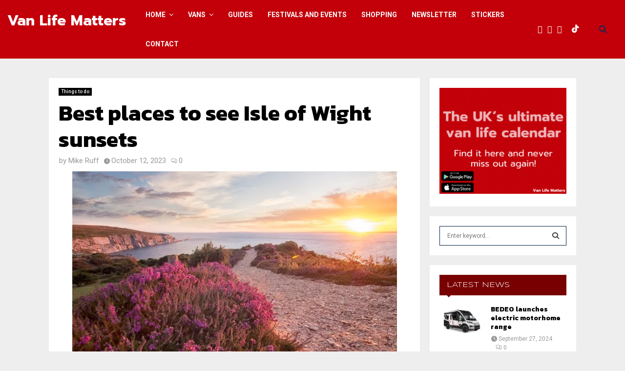

--- FILE ---
content_type: text/html; charset=UTF-8
request_url: https://vanlifematters.co.uk/isle-of-wight-sunsets
body_size: 58754
content:
<!DOCTYPE html>
<html lang="en-US">
<head>
	<meta charset="UTF-8">
		<meta name="viewport" content="width=device-width, initial-scale=1">
		<link rel="profile" href="http://gmpg.org/xfn/11">
	<meta name='robots' content='index, follow, max-image-preview:large, max-snippet:-1, max-video-preview:-1' />

	<!-- This site is optimized with the Yoast SEO Premium plugin v23.8 (Yoast SEO v26.8) - https://yoast.com/product/yoast-seo-premium-wordpress/ -->
	<title>Best places to see Isle of Wight sunsets - Van Life Matters</title>
	<meta name="description" content="Isle of Wight sunsets: Find the perfect sunset on the Isle of Wight. Here are the best places to see a sunset on the Isle of Wight." />
	<link rel="canonical" href="https://vanlifematters.co.uk/isle-of-wight-sunsets" />
	<meta property="og:locale" content="en_US" />
	<meta property="og:type" content="article" />
	<meta property="og:title" content="Best places to see Isle of Wight sunsets" />
	<meta property="og:description" content="Isle of Wight sunsets: Find the perfect sunset on the Isle of Wight. Here are the best places to see a sunset on the Isle of Wight." />
	<meta property="og:url" content="https://vanlifematters.co.uk/isle-of-wight-sunsets" />
	<meta property="og:site_name" content="Van Life Matters" />
	<meta property="article:publisher" content="https://www.facebook.com/VanLifeMatters" />
	<meta property="article:published_time" content="2023-10-12T18:57:21+00:00" />
	<meta property="article:modified_time" content="2023-10-12T18:57:25+00:00" />
	<meta property="og:image" content="https://vanlifematters.co.uk/wp-content/uploads/2023/10/Isle-of-Wight-sunset.jpg" />
	<meta property="og:image:width" content="665" />
	<meta property="og:image:height" content="445" />
	<meta property="og:image:type" content="image/jpeg" />
	<meta name="author" content="Mike Ruff" />
	<meta name="twitter:card" content="summary_large_image" />
	<meta name="twitter:creator" content="@VanLifeMatts" />
	<meta name="twitter:site" content="@VanLifeMatts" />
	<meta name="twitter:label1" content="Written by" />
	<meta name="twitter:data1" content="Mike Ruff" />
	<meta name="twitter:label2" content="Est. reading time" />
	<meta name="twitter:data2" content="4 minutes" />
	<script type="application/ld+json" class="yoast-schema-graph">{"@context":"https://schema.org","@graph":[{"@type":"NewsArticle","@id":"https://vanlifematters.co.uk/isle-of-wight-sunsets#article","isPartOf":{"@id":"https://vanlifematters.co.uk/isle-of-wight-sunsets"},"author":{"name":"Mike Ruff","@id":"https://vanlifematters.co.uk/#/schema/person/d6c1f9e8e4ad1c1e53e4c9b2f76a8ba2"},"headline":"Best places to see Isle of Wight sunsets","datePublished":"2023-10-12T18:57:21+00:00","dateModified":"2023-10-12T18:57:25+00:00","mainEntityOfPage":{"@id":"https://vanlifematters.co.uk/isle-of-wight-sunsets"},"wordCount":824,"commentCount":0,"publisher":{"@id":"https://vanlifematters.co.uk/#organization"},"image":{"@id":"https://vanlifematters.co.uk/isle-of-wight-sunsets#primaryimage"},"thumbnailUrl":"https://i0.wp.com/vanlifematters.co.uk/wp-content/uploads/2023/10/Isle-of-Wight-sunset.jpg?fit=665%2C445&ssl=1","keywords":["Isle of Wight","Sunsets"],"articleSection":["Things to do"],"inLanguage":"en-US","potentialAction":[{"@type":"CommentAction","name":"Comment","target":["https://vanlifematters.co.uk/isle-of-wight-sunsets#respond"]}]},{"@type":"WebPage","@id":"https://vanlifematters.co.uk/isle-of-wight-sunsets","url":"https://vanlifematters.co.uk/isle-of-wight-sunsets","name":"Best places to see Isle of Wight sunsets - Van Life Matters","isPartOf":{"@id":"https://vanlifematters.co.uk/#website"},"primaryImageOfPage":{"@id":"https://vanlifematters.co.uk/isle-of-wight-sunsets#primaryimage"},"image":{"@id":"https://vanlifematters.co.uk/isle-of-wight-sunsets#primaryimage"},"thumbnailUrl":"https://i0.wp.com/vanlifematters.co.uk/wp-content/uploads/2023/10/Isle-of-Wight-sunset.jpg?fit=665%2C445&ssl=1","datePublished":"2023-10-12T18:57:21+00:00","dateModified":"2023-10-12T18:57:25+00:00","description":"Isle of Wight sunsets: Find the perfect sunset on the Isle of Wight. Here are the best places to see a sunset on the Isle of Wight.","breadcrumb":{"@id":"https://vanlifematters.co.uk/isle-of-wight-sunsets#breadcrumb"},"inLanguage":"en-US","potentialAction":[{"@type":"ReadAction","target":["https://vanlifematters.co.uk/isle-of-wight-sunsets"]}]},{"@type":"ImageObject","inLanguage":"en-US","@id":"https://vanlifematters.co.uk/isle-of-wight-sunsets#primaryimage","url":"https://i0.wp.com/vanlifematters.co.uk/wp-content/uploads/2023/10/Isle-of-Wight-sunset.jpg?fit=665%2C445&ssl=1","contentUrl":"https://i0.wp.com/vanlifematters.co.uk/wp-content/uploads/2023/10/Isle-of-Wight-sunset.jpg?fit=665%2C445&ssl=1","width":665,"height":445,"caption":"Isle of Wight sunset"},{"@type":"BreadcrumbList","@id":"https://vanlifematters.co.uk/isle-of-wight-sunsets#breadcrumb","itemListElement":[{"@type":"ListItem","position":1,"name":"Home","item":"https://vanlifematters.co.uk/"},{"@type":"ListItem","position":2,"name":"Best places to see Isle of Wight sunsets"}]},{"@type":"WebSite","@id":"https://vanlifematters.co.uk/#website","url":"https://vanlifematters.co.uk/","name":"Van Life Matters","description":"Van Life UK news, tips and advice","publisher":{"@id":"https://vanlifematters.co.uk/#organization"},"alternateName":"VLM","potentialAction":[{"@type":"SearchAction","target":{"@type":"EntryPoint","urlTemplate":"https://vanlifematters.co.uk/?s={search_term_string}"},"query-input":{"@type":"PropertyValueSpecification","valueRequired":true,"valueName":"search_term_string"}}],"inLanguage":"en-US"},{"@type":"Organization","@id":"https://vanlifematters.co.uk/#organization","name":"Van Life Matters","url":"https://vanlifematters.co.uk/","logo":{"@type":"ImageObject","inLanguage":"en-US","@id":"https://vanlifematters.co.uk/#/schema/logo/image/","url":"https://vanlifematters.co.uk/wp-content/uploads/2022/08/VLM-FB-profile.jpg","contentUrl":"https://vanlifematters.co.uk/wp-content/uploads/2022/08/VLM-FB-profile.jpg","width":1333,"height":1333,"caption":"Van Life Matters"},"image":{"@id":"https://vanlifematters.co.uk/#/schema/logo/image/"},"sameAs":["https://www.facebook.com/VanLifeMatters","https://x.com/VanLifeMatts","https://www.instagram.com/vanlifematters_vlm/"]},{"@type":"Person","@id":"https://vanlifematters.co.uk/#/schema/person/d6c1f9e8e4ad1c1e53e4c9b2f76a8ba2","name":"Mike Ruff","image":{"@type":"ImageObject","inLanguage":"en-US","@id":"https://vanlifematters.co.uk/#/schema/person/image/","url":"https://secure.gravatar.com/avatar/ff3fc05ca2548a7c16d0f336a281f719eaba9ef6edf8c66372f69dfad621ca86?s=96&d=mm&r=g","contentUrl":"https://secure.gravatar.com/avatar/ff3fc05ca2548a7c16d0f336a281f719eaba9ef6edf8c66372f69dfad621ca86?s=96&d=mm&r=g","caption":"Mike Ruff"},"sameAs":["https://vanlifematters.co.uk"],"url":"https://vanlifematters.co.uk/author/vlmeditor"}]}</script>
	<!-- / Yoast SEO Premium plugin. -->


<link rel='dns-prefetch' href='//maps.googleapis.com' />
<link rel='dns-prefetch' href='//meet.jit.si' />
<link rel='dns-prefetch' href='//stats.wp.com' />
<link rel='dns-prefetch' href='//fonts.googleapis.com' />
<link rel='preconnect' href='//i0.wp.com' />
<link rel='preconnect' href='//c0.wp.com' />
<link rel="alternate" type="application/rss+xml" title="Van Life Matters &raquo; Feed" href="https://vanlifematters.co.uk/feed" />
<link rel="alternate" type="application/rss+xml" title="Van Life Matters &raquo; Comments Feed" href="https://vanlifematters.co.uk/comments/feed" />
<link rel="alternate" type="application/rss+xml" title="Van Life Matters &raquo; Best places to see Isle of Wight sunsets Comments Feed" href="https://vanlifematters.co.uk/isle-of-wight-sunsets/feed" />
<link rel="alternate" title="oEmbed (JSON)" type="application/json+oembed" href="https://vanlifematters.co.uk/wp-json/oembed/1.0/embed?url=https%3A%2F%2Fvanlifematters.co.uk%2Fisle-of-wight-sunsets" />
<link rel="alternate" title="oEmbed (XML)" type="text/xml+oembed" href="https://vanlifematters.co.uk/wp-json/oembed/1.0/embed?url=https%3A%2F%2Fvanlifematters.co.uk%2Fisle-of-wight-sunsets&#038;format=xml" />
<link rel='stylesheet' id='all-css-26249f3408e547c7d5d0863e4372c3df' href='https://vanlifematters.co.uk/wp-content/boost-cache/static/0da27374ca.min.css' type='text/css' media='all' />
<style id='wp-block-gallery-inline-css'>
.blocks-gallery-grid:not(.has-nested-images),.wp-block-gallery:not(.has-nested-images){display:flex;flex-wrap:wrap;list-style-type:none;margin:0;padding:0}.blocks-gallery-grid:not(.has-nested-images) .blocks-gallery-image,.blocks-gallery-grid:not(.has-nested-images) .blocks-gallery-item,.wp-block-gallery:not(.has-nested-images) .blocks-gallery-image,.wp-block-gallery:not(.has-nested-images) .blocks-gallery-item{display:flex;flex-direction:column;flex-grow:1;justify-content:center;margin:0 1em 1em 0;position:relative;width:calc(50% - 1em)}.blocks-gallery-grid:not(.has-nested-images) .blocks-gallery-image:nth-of-type(2n),.blocks-gallery-grid:not(.has-nested-images) .blocks-gallery-item:nth-of-type(2n),.wp-block-gallery:not(.has-nested-images) .blocks-gallery-image:nth-of-type(2n),.wp-block-gallery:not(.has-nested-images) .blocks-gallery-item:nth-of-type(2n){margin-right:0}.blocks-gallery-grid:not(.has-nested-images) .blocks-gallery-image figure,.blocks-gallery-grid:not(.has-nested-images) .blocks-gallery-item figure,.wp-block-gallery:not(.has-nested-images) .blocks-gallery-image figure,.wp-block-gallery:not(.has-nested-images) .blocks-gallery-item figure{align-items:flex-end;display:flex;height:100%;justify-content:flex-start;margin:0}.blocks-gallery-grid:not(.has-nested-images) .blocks-gallery-image img,.blocks-gallery-grid:not(.has-nested-images) .blocks-gallery-item img,.wp-block-gallery:not(.has-nested-images) .blocks-gallery-image img,.wp-block-gallery:not(.has-nested-images) .blocks-gallery-item img{display:block;height:auto;max-width:100%;width:auto}.blocks-gallery-grid:not(.has-nested-images) .blocks-gallery-image figcaption,.blocks-gallery-grid:not(.has-nested-images) .blocks-gallery-item figcaption,.wp-block-gallery:not(.has-nested-images) .blocks-gallery-image figcaption,.wp-block-gallery:not(.has-nested-images) .blocks-gallery-item figcaption{background:linear-gradient(0deg,#000000b3,#0000004d 70%,#0000);bottom:0;box-sizing:border-box;color:#fff;font-size:.8em;margin:0;max-height:100%;overflow:auto;padding:3em .77em .7em;position:absolute;text-align:center;width:100%;z-index:2}.blocks-gallery-grid:not(.has-nested-images) .blocks-gallery-image figcaption img,.blocks-gallery-grid:not(.has-nested-images) .blocks-gallery-item figcaption img,.wp-block-gallery:not(.has-nested-images) .blocks-gallery-image figcaption img,.wp-block-gallery:not(.has-nested-images) .blocks-gallery-item figcaption img{display:inline}.blocks-gallery-grid:not(.has-nested-images) figcaption,.wp-block-gallery:not(.has-nested-images) figcaption{flex-grow:1}.blocks-gallery-grid:not(.has-nested-images).is-cropped .blocks-gallery-image a,.blocks-gallery-grid:not(.has-nested-images).is-cropped .blocks-gallery-image img,.blocks-gallery-grid:not(.has-nested-images).is-cropped .blocks-gallery-item a,.blocks-gallery-grid:not(.has-nested-images).is-cropped .blocks-gallery-item img,.wp-block-gallery:not(.has-nested-images).is-cropped .blocks-gallery-image a,.wp-block-gallery:not(.has-nested-images).is-cropped .blocks-gallery-image img,.wp-block-gallery:not(.has-nested-images).is-cropped .blocks-gallery-item a,.wp-block-gallery:not(.has-nested-images).is-cropped .blocks-gallery-item img{flex:1;height:100%;object-fit:cover;width:100%}.blocks-gallery-grid:not(.has-nested-images).columns-1 .blocks-gallery-image,.blocks-gallery-grid:not(.has-nested-images).columns-1 .blocks-gallery-item,.wp-block-gallery:not(.has-nested-images).columns-1 .blocks-gallery-image,.wp-block-gallery:not(.has-nested-images).columns-1 .blocks-gallery-item{margin-right:0;width:100%}@media (min-width:600px){.blocks-gallery-grid:not(.has-nested-images).columns-3 .blocks-gallery-image,.blocks-gallery-grid:not(.has-nested-images).columns-3 .blocks-gallery-item,.wp-block-gallery:not(.has-nested-images).columns-3 .blocks-gallery-image,.wp-block-gallery:not(.has-nested-images).columns-3 .blocks-gallery-item{margin-right:1em;width:calc(33.33333% - .66667em)}.blocks-gallery-grid:not(.has-nested-images).columns-4 .blocks-gallery-image,.blocks-gallery-grid:not(.has-nested-images).columns-4 .blocks-gallery-item,.wp-block-gallery:not(.has-nested-images).columns-4 .blocks-gallery-image,.wp-block-gallery:not(.has-nested-images).columns-4 .blocks-gallery-item{margin-right:1em;width:calc(25% - .75em)}.blocks-gallery-grid:not(.has-nested-images).columns-5 .blocks-gallery-image,.blocks-gallery-grid:not(.has-nested-images).columns-5 .blocks-gallery-item,.wp-block-gallery:not(.has-nested-images).columns-5 .blocks-gallery-image,.wp-block-gallery:not(.has-nested-images).columns-5 .blocks-gallery-item{margin-right:1em;width:calc(20% - .8em)}.blocks-gallery-grid:not(.has-nested-images).columns-6 .blocks-gallery-image,.blocks-gallery-grid:not(.has-nested-images).columns-6 .blocks-gallery-item,.wp-block-gallery:not(.has-nested-images).columns-6 .blocks-gallery-image,.wp-block-gallery:not(.has-nested-images).columns-6 .blocks-gallery-item{margin-right:1em;width:calc(16.66667% - .83333em)}.blocks-gallery-grid:not(.has-nested-images).columns-7 .blocks-gallery-image,.blocks-gallery-grid:not(.has-nested-images).columns-7 .blocks-gallery-item,.wp-block-gallery:not(.has-nested-images).columns-7 .blocks-gallery-image,.wp-block-gallery:not(.has-nested-images).columns-7 .blocks-gallery-item{margin-right:1em;width:calc(14.28571% - .85714em)}.blocks-gallery-grid:not(.has-nested-images).columns-8 .blocks-gallery-image,.blocks-gallery-grid:not(.has-nested-images).columns-8 .blocks-gallery-item,.wp-block-gallery:not(.has-nested-images).columns-8 .blocks-gallery-image,.wp-block-gallery:not(.has-nested-images).columns-8 .blocks-gallery-item{margin-right:1em;width:calc(12.5% - .875em)}.blocks-gallery-grid:not(.has-nested-images).columns-1 .blocks-gallery-image:nth-of-type(1n),.blocks-gallery-grid:not(.has-nested-images).columns-1 .blocks-gallery-item:nth-of-type(1n),.blocks-gallery-grid:not(.has-nested-images).columns-2 .blocks-gallery-image:nth-of-type(2n),.blocks-gallery-grid:not(.has-nested-images).columns-2 .blocks-gallery-item:nth-of-type(2n),.blocks-gallery-grid:not(.has-nested-images).columns-3 .blocks-gallery-image:nth-of-type(3n),.blocks-gallery-grid:not(.has-nested-images).columns-3 .blocks-gallery-item:nth-of-type(3n),.blocks-gallery-grid:not(.has-nested-images).columns-4 .blocks-gallery-image:nth-of-type(4n),.blocks-gallery-grid:not(.has-nested-images).columns-4 .blocks-gallery-item:nth-of-type(4n),.blocks-gallery-grid:not(.has-nested-images).columns-5 .blocks-gallery-image:nth-of-type(5n),.blocks-gallery-grid:not(.has-nested-images).columns-5 .blocks-gallery-item:nth-of-type(5n),.blocks-gallery-grid:not(.has-nested-images).columns-6 .blocks-gallery-image:nth-of-type(6n),.blocks-gallery-grid:not(.has-nested-images).columns-6 .blocks-gallery-item:nth-of-type(6n),.blocks-gallery-grid:not(.has-nested-images).columns-7 .blocks-gallery-image:nth-of-type(7n),.blocks-gallery-grid:not(.has-nested-images).columns-7 .blocks-gallery-item:nth-of-type(7n),.blocks-gallery-grid:not(.has-nested-images).columns-8 .blocks-gallery-image:nth-of-type(8n),.blocks-gallery-grid:not(.has-nested-images).columns-8 .blocks-gallery-item:nth-of-type(8n),.wp-block-gallery:not(.has-nested-images).columns-1 .blocks-gallery-image:nth-of-type(1n),.wp-block-gallery:not(.has-nested-images).columns-1 .blocks-gallery-item:nth-of-type(1n),.wp-block-gallery:not(.has-nested-images).columns-2 .blocks-gallery-image:nth-of-type(2n),.wp-block-gallery:not(.has-nested-images).columns-2 .blocks-gallery-item:nth-of-type(2n),.wp-block-gallery:not(.has-nested-images).columns-3 .blocks-gallery-image:nth-of-type(3n),.wp-block-gallery:not(.has-nested-images).columns-3 .blocks-gallery-item:nth-of-type(3n),.wp-block-gallery:not(.has-nested-images).columns-4 .blocks-gallery-image:nth-of-type(4n),.wp-block-gallery:not(.has-nested-images).columns-4 .blocks-gallery-item:nth-of-type(4n),.wp-block-gallery:not(.has-nested-images).columns-5 .blocks-gallery-image:nth-of-type(5n),.wp-block-gallery:not(.has-nested-images).columns-5 .blocks-gallery-item:nth-of-type(5n),.wp-block-gallery:not(.has-nested-images).columns-6 .blocks-gallery-image:nth-of-type(6n),.wp-block-gallery:not(.has-nested-images).columns-6 .blocks-gallery-item:nth-of-type(6n),.wp-block-gallery:not(.has-nested-images).columns-7 .blocks-gallery-image:nth-of-type(7n),.wp-block-gallery:not(.has-nested-images).columns-7 .blocks-gallery-item:nth-of-type(7n),.wp-block-gallery:not(.has-nested-images).columns-8 .blocks-gallery-image:nth-of-type(8n),.wp-block-gallery:not(.has-nested-images).columns-8 .blocks-gallery-item:nth-of-type(8n){margin-right:0}}.blocks-gallery-grid:not(.has-nested-images) .blocks-gallery-image:last-child,.blocks-gallery-grid:not(.has-nested-images) .blocks-gallery-item:last-child,.wp-block-gallery:not(.has-nested-images) .blocks-gallery-image:last-child,.wp-block-gallery:not(.has-nested-images) .blocks-gallery-item:last-child{margin-right:0}.blocks-gallery-grid:not(.has-nested-images).alignleft,.blocks-gallery-grid:not(.has-nested-images).alignright,.wp-block-gallery:not(.has-nested-images).alignleft,.wp-block-gallery:not(.has-nested-images).alignright{max-width:420px;width:100%}.blocks-gallery-grid:not(.has-nested-images).aligncenter .blocks-gallery-item figure,.wp-block-gallery:not(.has-nested-images).aligncenter .blocks-gallery-item figure{justify-content:center}.wp-block-gallery:not(.is-cropped) .blocks-gallery-item{align-self:flex-start}figure.wp-block-gallery.has-nested-images{align-items:normal}.wp-block-gallery.has-nested-images figure.wp-block-image:not(#individual-image){margin:0;width:calc(50% - var(--wp--style--unstable-gallery-gap, 16px)/2)}.wp-block-gallery.has-nested-images figure.wp-block-image{box-sizing:border-box;display:flex;flex-direction:column;flex-grow:1;justify-content:center;max-width:100%;position:relative}.wp-block-gallery.has-nested-images figure.wp-block-image>a,.wp-block-gallery.has-nested-images figure.wp-block-image>div{flex-direction:column;flex-grow:1;margin:0}.wp-block-gallery.has-nested-images figure.wp-block-image img{display:block;height:auto;max-width:100%!important;width:auto}.wp-block-gallery.has-nested-images figure.wp-block-image figcaption,.wp-block-gallery.has-nested-images figure.wp-block-image:has(figcaption):before{bottom:0;left:0;max-height:100%;position:absolute;right:0}.wp-block-gallery.has-nested-images figure.wp-block-image:has(figcaption):before{backdrop-filter:blur(3px);content:"";height:100%;-webkit-mask-image:linear-gradient(0deg,#000 20%,#0000);mask-image:linear-gradient(0deg,#000 20%,#0000);max-height:40%;pointer-events:none}.wp-block-gallery.has-nested-images figure.wp-block-image figcaption{box-sizing:border-box;color:#fff;font-size:13px;margin:0;overflow:auto;padding:1em;text-align:center;text-shadow:0 0 1.5px #000}.wp-block-gallery.has-nested-images figure.wp-block-image figcaption::-webkit-scrollbar{height:12px;width:12px}.wp-block-gallery.has-nested-images figure.wp-block-image figcaption::-webkit-scrollbar-track{background-color:initial}.wp-block-gallery.has-nested-images figure.wp-block-image figcaption::-webkit-scrollbar-thumb{background-clip:padding-box;background-color:initial;border:3px solid #0000;border-radius:8px}.wp-block-gallery.has-nested-images figure.wp-block-image figcaption:focus-within::-webkit-scrollbar-thumb,.wp-block-gallery.has-nested-images figure.wp-block-image figcaption:focus::-webkit-scrollbar-thumb,.wp-block-gallery.has-nested-images figure.wp-block-image figcaption:hover::-webkit-scrollbar-thumb{background-color:#fffc}.wp-block-gallery.has-nested-images figure.wp-block-image figcaption{scrollbar-color:#0000 #0000;scrollbar-gutter:stable both-edges;scrollbar-width:thin}.wp-block-gallery.has-nested-images figure.wp-block-image figcaption:focus,.wp-block-gallery.has-nested-images figure.wp-block-image figcaption:focus-within,.wp-block-gallery.has-nested-images figure.wp-block-image figcaption:hover{scrollbar-color:#fffc #0000}.wp-block-gallery.has-nested-images figure.wp-block-image figcaption{will-change:transform}@media (hover:none){.wp-block-gallery.has-nested-images figure.wp-block-image figcaption{scrollbar-color:#fffc #0000}}.wp-block-gallery.has-nested-images figure.wp-block-image figcaption{background:linear-gradient(0deg,#0006,#0000)}.wp-block-gallery.has-nested-images figure.wp-block-image figcaption img{display:inline}.wp-block-gallery.has-nested-images figure.wp-block-image figcaption a{color:inherit}.wp-block-gallery.has-nested-images figure.wp-block-image.has-custom-border img{box-sizing:border-box}.wp-block-gallery.has-nested-images figure.wp-block-image.has-custom-border>a,.wp-block-gallery.has-nested-images figure.wp-block-image.has-custom-border>div,.wp-block-gallery.has-nested-images figure.wp-block-image.is-style-rounded>a,.wp-block-gallery.has-nested-images figure.wp-block-image.is-style-rounded>div{flex:1 1 auto}.wp-block-gallery.has-nested-images figure.wp-block-image.has-custom-border figcaption,.wp-block-gallery.has-nested-images figure.wp-block-image.is-style-rounded figcaption{background:none;color:inherit;flex:initial;margin:0;padding:10px 10px 9px;position:relative;text-shadow:none}.wp-block-gallery.has-nested-images figure.wp-block-image.has-custom-border:before,.wp-block-gallery.has-nested-images figure.wp-block-image.is-style-rounded:before{content:none}.wp-block-gallery.has-nested-images figcaption{flex-basis:100%;flex-grow:1;text-align:center}.wp-block-gallery.has-nested-images:not(.is-cropped) figure.wp-block-image:not(#individual-image){margin-bottom:auto;margin-top:0}.wp-block-gallery.has-nested-images.is-cropped figure.wp-block-image:not(#individual-image){align-self:inherit}.wp-block-gallery.has-nested-images.is-cropped figure.wp-block-image:not(#individual-image)>a,.wp-block-gallery.has-nested-images.is-cropped figure.wp-block-image:not(#individual-image)>div:not(.components-drop-zone){display:flex}.wp-block-gallery.has-nested-images.is-cropped figure.wp-block-image:not(#individual-image) a,.wp-block-gallery.has-nested-images.is-cropped figure.wp-block-image:not(#individual-image) img{flex:1 0 0%;height:100%;object-fit:cover;width:100%}.wp-block-gallery.has-nested-images.columns-1 figure.wp-block-image:not(#individual-image){width:100%}@media (min-width:600px){.wp-block-gallery.has-nested-images.columns-3 figure.wp-block-image:not(#individual-image){width:calc(33.33333% - var(--wp--style--unstable-gallery-gap, 16px)*.66667)}.wp-block-gallery.has-nested-images.columns-4 figure.wp-block-image:not(#individual-image){width:calc(25% - var(--wp--style--unstable-gallery-gap, 16px)*.75)}.wp-block-gallery.has-nested-images.columns-5 figure.wp-block-image:not(#individual-image){width:calc(20% - var(--wp--style--unstable-gallery-gap, 16px)*.8)}.wp-block-gallery.has-nested-images.columns-6 figure.wp-block-image:not(#individual-image){width:calc(16.66667% - var(--wp--style--unstable-gallery-gap, 16px)*.83333)}.wp-block-gallery.has-nested-images.columns-7 figure.wp-block-image:not(#individual-image){width:calc(14.28571% - var(--wp--style--unstable-gallery-gap, 16px)*.85714)}.wp-block-gallery.has-nested-images.columns-8 figure.wp-block-image:not(#individual-image){width:calc(12.5% - var(--wp--style--unstable-gallery-gap, 16px)*.875)}.wp-block-gallery.has-nested-images.columns-default figure.wp-block-image:not(#individual-image){width:calc(33.33% - var(--wp--style--unstable-gallery-gap, 16px)*.66667)}.wp-block-gallery.has-nested-images.columns-default figure.wp-block-image:not(#individual-image):first-child:nth-last-child(2),.wp-block-gallery.has-nested-images.columns-default figure.wp-block-image:not(#individual-image):first-child:nth-last-child(2)~figure.wp-block-image:not(#individual-image){width:calc(50% - var(--wp--style--unstable-gallery-gap, 16px)*.5)}.wp-block-gallery.has-nested-images.columns-default figure.wp-block-image:not(#individual-image):first-child:last-child{width:100%}}.wp-block-gallery.has-nested-images.alignleft,.wp-block-gallery.has-nested-images.alignright{max-width:420px;width:100%}.wp-block-gallery.has-nested-images.aligncenter{justify-content:center}
/*# sourceURL=https://vanlifematters.co.uk/wp-includes/blocks/gallery/style.min.css */
</style>
<style id='wp-block-gallery-theme-inline-css'>
.blocks-gallery-caption{color:#555;font-size:13px;text-align:center}.is-dark-theme .blocks-gallery-caption{color:#ffffffa6}
/*# sourceURL=https://vanlifematters.co.uk/wp-includes/blocks/gallery/theme.min.css */
</style>
<style id='wp-block-heading-inline-css'>
h1:where(.wp-block-heading).has-background,h2:where(.wp-block-heading).has-background,h3:where(.wp-block-heading).has-background,h4:where(.wp-block-heading).has-background,h5:where(.wp-block-heading).has-background,h6:where(.wp-block-heading).has-background{padding:1.25em 2.375em}h1.has-text-align-left[style*=writing-mode]:where([style*=vertical-lr]),h1.has-text-align-right[style*=writing-mode]:where([style*=vertical-rl]),h2.has-text-align-left[style*=writing-mode]:where([style*=vertical-lr]),h2.has-text-align-right[style*=writing-mode]:where([style*=vertical-rl]),h3.has-text-align-left[style*=writing-mode]:where([style*=vertical-lr]),h3.has-text-align-right[style*=writing-mode]:where([style*=vertical-rl]),h4.has-text-align-left[style*=writing-mode]:where([style*=vertical-lr]),h4.has-text-align-right[style*=writing-mode]:where([style*=vertical-rl]),h5.has-text-align-left[style*=writing-mode]:where([style*=vertical-lr]),h5.has-text-align-right[style*=writing-mode]:where([style*=vertical-rl]),h6.has-text-align-left[style*=writing-mode]:where([style*=vertical-lr]),h6.has-text-align-right[style*=writing-mode]:where([style*=vertical-rl]){rotate:180deg}
/*# sourceURL=https://vanlifematters.co.uk/wp-includes/blocks/heading/style.min.css */
</style>
<style id='wp-block-paragraph-inline-css'>
.is-small-text{font-size:.875em}.is-regular-text{font-size:1em}.is-large-text{font-size:2.25em}.is-larger-text{font-size:3em}.has-drop-cap:not(:focus):first-letter{float:left;font-size:8.4em;font-style:normal;font-weight:100;line-height:.68;margin:.05em .1em 0 0;text-transform:uppercase}body.rtl .has-drop-cap:not(:focus):first-letter{float:none;margin-left:.1em}p.has-drop-cap.has-background{overflow:hidden}:root :where(p.has-background){padding:1.25em 2.375em}:where(p.has-text-color:not(.has-link-color)) a{color:inherit}p.has-text-align-left[style*="writing-mode:vertical-lr"],p.has-text-align-right[style*="writing-mode:vertical-rl"]{rotate:180deg}
/*# sourceURL=https://vanlifematters.co.uk/wp-includes/blocks/paragraph/style.min.css */
</style>
<style id='global-styles-inline-css'>
:root{--wp--preset--aspect-ratio--square: 1;--wp--preset--aspect-ratio--4-3: 4/3;--wp--preset--aspect-ratio--3-4: 3/4;--wp--preset--aspect-ratio--3-2: 3/2;--wp--preset--aspect-ratio--2-3: 2/3;--wp--preset--aspect-ratio--16-9: 16/9;--wp--preset--aspect-ratio--9-16: 9/16;--wp--preset--color--black: #000000;--wp--preset--color--cyan-bluish-gray: #abb8c3;--wp--preset--color--white: #ffffff;--wp--preset--color--pale-pink: #f78da7;--wp--preset--color--vivid-red: #cf2e2e;--wp--preset--color--luminous-vivid-orange: #ff6900;--wp--preset--color--luminous-vivid-amber: #fcb900;--wp--preset--color--light-green-cyan: #7bdcb5;--wp--preset--color--vivid-green-cyan: #00d084;--wp--preset--color--pale-cyan-blue: #8ed1fc;--wp--preset--color--vivid-cyan-blue: #0693e3;--wp--preset--color--vivid-purple: #9b51e0;--wp--preset--gradient--vivid-cyan-blue-to-vivid-purple: linear-gradient(135deg,rgb(6,147,227) 0%,rgb(155,81,224) 100%);--wp--preset--gradient--light-green-cyan-to-vivid-green-cyan: linear-gradient(135deg,rgb(122,220,180) 0%,rgb(0,208,130) 100%);--wp--preset--gradient--luminous-vivid-amber-to-luminous-vivid-orange: linear-gradient(135deg,rgb(252,185,0) 0%,rgb(255,105,0) 100%);--wp--preset--gradient--luminous-vivid-orange-to-vivid-red: linear-gradient(135deg,rgb(255,105,0) 0%,rgb(207,46,46) 100%);--wp--preset--gradient--very-light-gray-to-cyan-bluish-gray: linear-gradient(135deg,rgb(238,238,238) 0%,rgb(169,184,195) 100%);--wp--preset--gradient--cool-to-warm-spectrum: linear-gradient(135deg,rgb(74,234,220) 0%,rgb(151,120,209) 20%,rgb(207,42,186) 40%,rgb(238,44,130) 60%,rgb(251,105,98) 80%,rgb(254,248,76) 100%);--wp--preset--gradient--blush-light-purple: linear-gradient(135deg,rgb(255,206,236) 0%,rgb(152,150,240) 100%);--wp--preset--gradient--blush-bordeaux: linear-gradient(135deg,rgb(254,205,165) 0%,rgb(254,45,45) 50%,rgb(107,0,62) 100%);--wp--preset--gradient--luminous-dusk: linear-gradient(135deg,rgb(255,203,112) 0%,rgb(199,81,192) 50%,rgb(65,88,208) 100%);--wp--preset--gradient--pale-ocean: linear-gradient(135deg,rgb(255,245,203) 0%,rgb(182,227,212) 50%,rgb(51,167,181) 100%);--wp--preset--gradient--electric-grass: linear-gradient(135deg,rgb(202,248,128) 0%,rgb(113,206,126) 100%);--wp--preset--gradient--midnight: linear-gradient(135deg,rgb(2,3,129) 0%,rgb(40,116,252) 100%);--wp--preset--font-size--small: 14px;--wp--preset--font-size--medium: 20px;--wp--preset--font-size--large: 32px;--wp--preset--font-size--x-large: 42px;--wp--preset--font-size--normal: 16px;--wp--preset--font-size--huge: 42px;--wp--preset--spacing--20: 0.44rem;--wp--preset--spacing--30: 0.67rem;--wp--preset--spacing--40: 1rem;--wp--preset--spacing--50: 1.5rem;--wp--preset--spacing--60: 2.25rem;--wp--preset--spacing--70: 3.38rem;--wp--preset--spacing--80: 5.06rem;--wp--preset--shadow--natural: 6px 6px 9px rgba(0, 0, 0, 0.2);--wp--preset--shadow--deep: 12px 12px 50px rgba(0, 0, 0, 0.4);--wp--preset--shadow--sharp: 6px 6px 0px rgba(0, 0, 0, 0.2);--wp--preset--shadow--outlined: 6px 6px 0px -3px rgb(255, 255, 255), 6px 6px rgb(0, 0, 0);--wp--preset--shadow--crisp: 6px 6px 0px rgb(0, 0, 0);}:where(.is-layout-flex){gap: 0.5em;}:where(.is-layout-grid){gap: 0.5em;}body .is-layout-flex{display: flex;}.is-layout-flex{flex-wrap: wrap;align-items: center;}.is-layout-flex > :is(*, div){margin: 0;}body .is-layout-grid{display: grid;}.is-layout-grid > :is(*, div){margin: 0;}:where(.wp-block-columns.is-layout-flex){gap: 2em;}:where(.wp-block-columns.is-layout-grid){gap: 2em;}:where(.wp-block-post-template.is-layout-flex){gap: 1.25em;}:where(.wp-block-post-template.is-layout-grid){gap: 1.25em;}.has-black-color{color: var(--wp--preset--color--black) !important;}.has-cyan-bluish-gray-color{color: var(--wp--preset--color--cyan-bluish-gray) !important;}.has-white-color{color: var(--wp--preset--color--white) !important;}.has-pale-pink-color{color: var(--wp--preset--color--pale-pink) !important;}.has-vivid-red-color{color: var(--wp--preset--color--vivid-red) !important;}.has-luminous-vivid-orange-color{color: var(--wp--preset--color--luminous-vivid-orange) !important;}.has-luminous-vivid-amber-color{color: var(--wp--preset--color--luminous-vivid-amber) !important;}.has-light-green-cyan-color{color: var(--wp--preset--color--light-green-cyan) !important;}.has-vivid-green-cyan-color{color: var(--wp--preset--color--vivid-green-cyan) !important;}.has-pale-cyan-blue-color{color: var(--wp--preset--color--pale-cyan-blue) !important;}.has-vivid-cyan-blue-color{color: var(--wp--preset--color--vivid-cyan-blue) !important;}.has-vivid-purple-color{color: var(--wp--preset--color--vivid-purple) !important;}.has-black-background-color{background-color: var(--wp--preset--color--black) !important;}.has-cyan-bluish-gray-background-color{background-color: var(--wp--preset--color--cyan-bluish-gray) !important;}.has-white-background-color{background-color: var(--wp--preset--color--white) !important;}.has-pale-pink-background-color{background-color: var(--wp--preset--color--pale-pink) !important;}.has-vivid-red-background-color{background-color: var(--wp--preset--color--vivid-red) !important;}.has-luminous-vivid-orange-background-color{background-color: var(--wp--preset--color--luminous-vivid-orange) !important;}.has-luminous-vivid-amber-background-color{background-color: var(--wp--preset--color--luminous-vivid-amber) !important;}.has-light-green-cyan-background-color{background-color: var(--wp--preset--color--light-green-cyan) !important;}.has-vivid-green-cyan-background-color{background-color: var(--wp--preset--color--vivid-green-cyan) !important;}.has-pale-cyan-blue-background-color{background-color: var(--wp--preset--color--pale-cyan-blue) !important;}.has-vivid-cyan-blue-background-color{background-color: var(--wp--preset--color--vivid-cyan-blue) !important;}.has-vivid-purple-background-color{background-color: var(--wp--preset--color--vivid-purple) !important;}.has-black-border-color{border-color: var(--wp--preset--color--black) !important;}.has-cyan-bluish-gray-border-color{border-color: var(--wp--preset--color--cyan-bluish-gray) !important;}.has-white-border-color{border-color: var(--wp--preset--color--white) !important;}.has-pale-pink-border-color{border-color: var(--wp--preset--color--pale-pink) !important;}.has-vivid-red-border-color{border-color: var(--wp--preset--color--vivid-red) !important;}.has-luminous-vivid-orange-border-color{border-color: var(--wp--preset--color--luminous-vivid-orange) !important;}.has-luminous-vivid-amber-border-color{border-color: var(--wp--preset--color--luminous-vivid-amber) !important;}.has-light-green-cyan-border-color{border-color: var(--wp--preset--color--light-green-cyan) !important;}.has-vivid-green-cyan-border-color{border-color: var(--wp--preset--color--vivid-green-cyan) !important;}.has-pale-cyan-blue-border-color{border-color: var(--wp--preset--color--pale-cyan-blue) !important;}.has-vivid-cyan-blue-border-color{border-color: var(--wp--preset--color--vivid-cyan-blue) !important;}.has-vivid-purple-border-color{border-color: var(--wp--preset--color--vivid-purple) !important;}.has-vivid-cyan-blue-to-vivid-purple-gradient-background{background: var(--wp--preset--gradient--vivid-cyan-blue-to-vivid-purple) !important;}.has-light-green-cyan-to-vivid-green-cyan-gradient-background{background: var(--wp--preset--gradient--light-green-cyan-to-vivid-green-cyan) !important;}.has-luminous-vivid-amber-to-luminous-vivid-orange-gradient-background{background: var(--wp--preset--gradient--luminous-vivid-amber-to-luminous-vivid-orange) !important;}.has-luminous-vivid-orange-to-vivid-red-gradient-background{background: var(--wp--preset--gradient--luminous-vivid-orange-to-vivid-red) !important;}.has-very-light-gray-to-cyan-bluish-gray-gradient-background{background: var(--wp--preset--gradient--very-light-gray-to-cyan-bluish-gray) !important;}.has-cool-to-warm-spectrum-gradient-background{background: var(--wp--preset--gradient--cool-to-warm-spectrum) !important;}.has-blush-light-purple-gradient-background{background: var(--wp--preset--gradient--blush-light-purple) !important;}.has-blush-bordeaux-gradient-background{background: var(--wp--preset--gradient--blush-bordeaux) !important;}.has-luminous-dusk-gradient-background{background: var(--wp--preset--gradient--luminous-dusk) !important;}.has-pale-ocean-gradient-background{background: var(--wp--preset--gradient--pale-ocean) !important;}.has-electric-grass-gradient-background{background: var(--wp--preset--gradient--electric-grass) !important;}.has-midnight-gradient-background{background: var(--wp--preset--gradient--midnight) !important;}.has-small-font-size{font-size: var(--wp--preset--font-size--small) !important;}.has-medium-font-size{font-size: var(--wp--preset--font-size--medium) !important;}.has-large-font-size{font-size: var(--wp--preset--font-size--large) !important;}.has-x-large-font-size{font-size: var(--wp--preset--font-size--x-large) !important;}
/*# sourceURL=global-styles-inline-css */
</style>
<style id='core-block-supports-inline-css'>
.wp-block-gallery.wp-block-gallery-1{--wp--style--unstable-gallery-gap:var( --wp--style--gallery-gap-default, var( --gallery-block--gutter-size, var( --wp--style--block-gap, 0.5em ) ) );gap:var( --wp--style--gallery-gap-default, var( --gallery-block--gutter-size, var( --wp--style--block-gap, 0.5em ) ) );}
/*# sourceURL=core-block-supports-inline-css */
</style>

<style id='penci-style-inline-css'>
.penci-block-vc.style-title-13:not(.footer-widget).style-title-center .penci-block-heading {border-right: 10px solid transparent; border-left: 10px solid transparent; }.site-branding h1, .site-branding h2 {margin: 0;}.penci-schema-markup { display: none !important; }.penci-entry-media .twitter-video { max-width: none !important; margin: 0 !important; }.penci-entry-media .fb-video { margin-bottom: 0; }.penci-entry-media .post-format-meta > iframe { vertical-align: top; }.penci-single-style-6 .penci-entry-media-top.penci-video-format-dailymotion:after, .penci-single-style-6 .penci-entry-media-top.penci-video-format-facebook:after, .penci-single-style-6 .penci-entry-media-top.penci-video-format-vimeo:after, .penci-single-style-6 .penci-entry-media-top.penci-video-format-twitter:after, .penci-single-style-7 .penci-entry-media-top.penci-video-format-dailymotion:after, .penci-single-style-7 .penci-entry-media-top.penci-video-format-facebook:after, .penci-single-style-7 .penci-entry-media-top.penci-video-format-vimeo:after, .penci-single-style-7 .penci-entry-media-top.penci-video-format-twitter:after { content: none; } .penci-single-style-5 .penci-entry-media.penci-video-format-dailymotion:after, .penci-single-style-5 .penci-entry-media.penci-video-format-facebook:after, .penci-single-style-5 .penci-entry-media.penci-video-format-vimeo:after, .penci-single-style-5 .penci-entry-media.penci-video-format-twitter:after { content: none; }@media screen and (max-width: 960px) { .penci-insta-thumb ul.thumbnails.penci_col_5 li, .penci-insta-thumb ul.thumbnails.penci_col_6 li { width: 33.33% !important; } .penci-insta-thumb ul.thumbnails.penci_col_7 li, .penci-insta-thumb ul.thumbnails.penci_col_8 li, .penci-insta-thumb ul.thumbnails.penci_col_9 li, .penci-insta-thumb ul.thumbnails.penci_col_10 li { width: 25% !important; } }.site-header.header--s12 .penci-menu-toggle-wapper,.site-header.header--s12 .header__social-search { flex: 1; }.site-header.header--s5 .site-branding {  padding-right: 0;margin-right: 40px; }.penci-block_37 .penci_post-meta { padding-top: 8px; }.penci-block_37 .penci-post-excerpt + .penci_post-meta { padding-top: 0; }.penci-hide-text-votes { display: none; }.penci-usewr-review {  border-top: 1px solid #ececec; }.penci-review-score {top: 5px; position: relative; }.penci-social-counter.penci-social-counter--style-3 .penci-social__empty a, .penci-social-counter.penci-social-counter--style-4 .penci-social__empty a, .penci-social-counter.penci-social-counter--style-5 .penci-social__empty a, .penci-social-counter.penci-social-counter--style-6 .penci-social__empty a { display: flex; justify-content: center; align-items: center; }.penci-block-error { padding: 0 20px 20px; }@media screen and (min-width: 1240px){ .penci_dis_padding_bw .penci-content-main.penci-col-4:nth-child(3n+2) { padding-right: 15px; padding-left: 15px; }}.bos_searchbox_widget_class.penci-vc-column-1 #flexi_searchbox #b_searchboxInc .b_submitButton_wrapper{ padding-top: 10px; padding-bottom: 10px; }.mfp-image-holder .mfp-close, .mfp-iframe-holder .mfp-close { background: transparent; border-color: transparent; }h1, h2, h3, h4, h5, h6,.error404 .page-title,
		.error404 .penci-block-vc .penci-block__title, .footer__bottom.style-2 .block-title {font-family: 'Kanit', sans-serif}h1, h2, h3, h4, h5, h6,.error404 .page-title,
		 .error404 .penci-block-vc .penci-block__title, .product_list_widget .product-title, .footer__bottom.style-2 .block-title {font-weight: bold}.penci-block-vc .penci-block__title, .penci-menu-hbg .penci-block-vc .penci-block__title, .penci-menu-hbg-widgets .menu-hbg-title{ font-family:'Prompt', sans-serif; }.penci-block-vc .penci-block__title, .penci-menu-hbg .penci-block-vc .penci-block__title, .penci-menu-hbg-widgets .menu-hbg-title{ font-weight:500; }.single .entry-content,.page .entry-content{ font-size:20px; }.penci-topbar{ background-color:#c3000a ; }.penci-topbar,.penci-topbar a, .penci-topbar ul li a{ color:#ffffff ; }.penci-topbar ul.menu li ul.sub-menu li a{ color:#ffffff ; }.site-header .site-branding a,.header__top .site-branding a{ transform: translateY( 12px ); }.site-header .site-branding .site-title,.header__top .site-branding .site-title{ padding-bottom:14px !important; }.header--s5 .site-branding,.header--s5 .site-branding img {max-width: 260px !important;overflow: hidden; }.site-description{ font-style: normal; }#top-search .show-search .show-search__content, #top-search-mobile .show-search .show-search__content{ background: #ffffff; }.single .penci-entry-title{ font-size:45px; }.single .penci-entry-meta{ font-size:15px; }.penci-post-related .item-related h4{ font-size:25px; }
		.penci-post-related .post-title-box .post-box-title,
		.post-comments .post-title-box .post-box-title, 
		.site-content .post-comments #respond h3{ font-size: 25px !important; }@media only screen and (min-width: 768px) {.penci-content-post .entry-content h6{ font-size: 12px; }}.penci-block-vc-pag .penci-archive__list_posts .penci-post-item .entry-title,.penci-block-vc-pag .penci-archive__list_posts .penci-post-item .entry-title a{ color: #000000; }.penci-block-vc-pag .penci-pmore-link .more-link{ font-family:'Syncopate', sans-serif; }.penci-portfolio-wrap{ margin-left: 0px; margin-right: 0px; }.penci-portfolio-wrap .portfolio-item{ padding-left: 0px; padding-right: 0px; margin-bottom:0px; }.penci-menu-hbg-widgets .menu-hbg-title { font-family:'Syncopate', sans-serif }
		.woocommerce div.product .related > h2,.woocommerce div.product .upsells > h2,
		.post-title-box .post-box-title,.site-content #respond h3,.site-content .widget-title,
		.site-content .widgettitle,
		body.page-template-full-width.page-paged-2 .site-content .widget.penci-block-vc .penci-block__title,
		body:not( .page-template-full-width ) .site-content .widget.penci-block-vc .penci-block__title{ font-size:15px !important;font-family:'Syncopate', sans-serif !important; }.footer__bottom  .footer__logo a{font-family: 'Prompt', sans-serif;font-weight: 700 !important;font-size: 30px !important;}.site-footer .penci-block-vc .penci-block__title{ font-family:'Oswald', sans-serif; }.footer__bottom .footer__bottom_container{padding-top:1px;padding-bottom:1px;}.footer__bottom.style-2 .block-title{ font-size:12px !important;}@media ( min-width: 992px ){ .footer__social-media .social-media-item{ width:40px; height:40px; line-height:40px; } }body, input, select, textarea,
			.widget.widget_display_replies li, .widget.widget_display_topics li,
			.widget ul li,
			.error404 .page-title,
			.entry-content .penci-recipe-heading h2,
			.entry-content .penci-recipe-title,
			#respond h3,.penci-review-text,#respond textarea, .wpcf7 textarea,
			.woocommerce .woocommerce-product-search input[type="search"],
			.woocommerce nav.woocommerce-pagination ul li a, .woocommerce nav.woocommerce-pagination ul li span,
			.woocommerce table.shop_table th,
			.woocommerce-page form .form-row .input-text,
			.select2-container--default .select2-selection--single .select2-selection__rendered,
			#respond label, .wpcf7 label,
			.mc4wp-form,
			#bbpress-forums li.bbp-body ul.forum li.bbp-forum-topic-count, #bbpress-forums li.bbp-body ul.forum li.bbp-forum-reply-count,
			#bbpress-forums li.bbp-body ul.forum li.bbp-forum-freshness, #bbpress-forums li.bbp-body ul.forum li.bbp-forum-freshness a, 
			#bbpress-forums li.bbp-body ul.topic li.bbp-forum-topic-count, #bbpress-forums li.bbp-body ul.topic li.bbp-topic-voice-count,
			#bbpress-forums li.bbp-body ul.topic li.bbp-forum-reply-count, #bbpress-forums li.bbp-body ul.topic li.bbp-topic-freshness > a,
			#bbpress-forums li.bbp-body ul.topic li.bbp-topic-freshness, #bbpress-forums li.bbp-body ul.topic li.bbp-topic-reply-count,
			div.bbp-template-notice, div.indicator-hint,
			#bbpress-forums fieldset.bbp-form legend,
			.entry-content code, .wpb_text_column code, .entry-content blockquote.wp-block-quote p, .entry-content blockquote.wp-block-quote p,
			.penci_dark_layout blockquote.style-3, .penci_dark_layout blockquote.style-3 p,
			.penci_dark_layout blockquote.style-2,.penci_dark_layout blockquote.style-2 p,
			.wpb_text_column blockquote.wp-block-quote p, .wpb_text_column blockquote.wp-block-quote p,
			.widget.widget_display_views li, .widget.widget_display_forums li, .widget.widget_layered_nav li,
			.widget.widget_product_categories li, .widget.widget_categories li, .widget.widget_archive li,
			.widget.widget_pages li, .widget.widget_meta li, .wp-block-pullquote{ color:#0a0a0a }
		.penci-ajax-search-results .ajax-loading:before,
		.show-search .show-search__content,
		div.bbp-template-notice, div.indicator-hint,	
		.widget select,select, pre,.wpb_text_column,
		.single .penci-content-post, .page .penci-content-post,
		.forum-archive .penci-content-post,
		.penci-block-vc,.penci-archive__content,.error404 .not-found,.ajax-loading:before{ background-color:#ffffff }
		.penci-block-vc.style-title-11:not(.footer-widget) .penci-block__title a,
		.penci-block-vc.style-title-11:not(.footer-widget) .penci-block__title span, 
		.penci-block-vc.style-title-11:not(.footer-widget) .penci-subcat-filter, 
		.penci-block-vc.style-title-11:not(.footer-widget) .penci-slider-nav{ background-color:#ffffff }.penci-archive .entry-meta,.penci-archive .entry-meta a,

			.penci-inline-related-posts .penci_post-meta, .penci__general-meta .penci_post-meta, 
			.penci-block_video.style-1 .penci_post-meta, .penci-block_video.style-7 .penci_post-meta,
			.penci_breadcrumbs a, .penci_breadcrumbs span,.penci_breadcrumbs i,
			.error404 .page-content,
			.woocommerce .comment-form p.stars a,
			.woocommerce .woocommerce-ordering, .woocommerce .woocommerce-result-count,
			.woocommerce #reviews #comments ol.commentlist li .comment-text .meta,
			.penci-entry-meta,#wp-calendar caption,.penci-post-pagination span,
			.penci-archive .entry-meta span{ color:#999999 }
		.site-main .element-media-controls a, .entry-content .element-media-controls a,
		    .penci-portfolio-below_img .inner-item-portfolio .portfolio-desc h3,
			.post-entry .penci-portfolio-filter ul li a, .penci-portfolio-filter ul li a,
			.widget_display_stats dt, .widget_display_stats dd,
			#wp-calendar tbody td a,
			.widget.widget_display_replies a,
			.post-entry .penci-portfolio-filter ul li.active a, .penci-portfolio-filter ul li.active a,
			.woocommerce div.product .woocommerce-tabs ul.tabs li a,
			.woocommerce ul.products li.product h3, .woocommerce ul.products li.product .woocommerce-loop-product__title,
			.woocommerce table.shop_table td.product-name a,
			input[type="text"], input[type="email"], input[type="url"], input[type="password"],
			input[type="search"], input[type="number"], input[type="tel"], input[type="range"], input[type="date"],
			input[type="month"], input[type="week"], input[type="time"], input[type="datetime"], input[type="datetime-local"], input[type="color"], textarea,
			.error404 .page-content .search-form .search-submit,.penci-no-results .search-form .search-submit,.error404 .page-content a,
			a,.widget a,.penci-block-vc .penci-block__title a, .penci-block-vc .penci-block__title span,
			.penci-page-title, .penci-entry-title,.woocommerce .page-title,
			.penci-recipe-index-wrap .penci-recipe-index-title a,
			.penci-social-buttons .penci-social-share-text,
			.woocommerce div.product .product_title,
			.penci-post-pagination h5 a,
			.woocommerce div.product .woocommerce-tabs .panel > h2:first-child, .woocommerce div.product .woocommerce-tabs .panel #reviews #comments h2,
			.woocommerce div.product .woocommerce-tabs .panel #respond .comment-reply-title,
			.woocommerce #reviews #comments ol.commentlist li .comment-text .meta strong,
			.woocommerce div.product .related > h2, .woocommerce div.product .upsells > h2,
			.penci-author-content .author-social,
			.forum-archive .penci-entry-title,
			#bbpress-forums li.bbp-body ul.forum li.bbp-forum-info a,
			.woocommerce div.product .entry-summary div[itemprop="description"] h2, .woocommerce div.product .woocommerce-tabs #tab-description h2,
			.widget.widget_recent_entries li a, .widget.widget_recent_comments li a, .widget.widget_meta li a,
			.penci-pagination:not(.penci-ajax-more) a, .penci-pagination:not(.penci-ajax-more) span{ color:#000000 }div.wpforms-container .wpforms-form input[type=date],div.wpforms-container .wpforms-form input[type=datetime],div.wpforms-container .wpforms-form input[type=datetime-local],div.wpforms-container .wpforms-form input[type=email],div.wpforms-container .wpforms-form input[type=month],div.wpforms-container .wpforms-form input[type=number],div.wpforms-container .wpforms-form input[type=password],div.wpforms-container .wpforms-form input[type=range],div.wpforms-container .wpforms-form input[type=search],div.wpforms-container .wpforms-form input[type=tel],div.wpforms-container .wpforms-form input[type=text],div.wpforms-container .wpforms-form input[type=time],div.wpforms-container .wpforms-form input[type=url],div.wpforms-container .wpforms-form input[type=week],div.wpforms-container .wpforms-form select,div.wpforms-container .wpforms-form textarea{ color: #000000 }
		h1, h2, h3, h4, h5, h6,.penci-userreview-author,.penci-review-metas .penci-review-meta i,
		.entry-content h1, .entry-content h2, .entry-content h3, .entry-content h4,
		.entry-content h5, .entry-content h6, .comment-content h1, .comment-content h2,
		.comment-content h3, .comment-content h4, .comment-content h5, .comment-content h6,
		.penci-inline-related-posts .penci-irp-heading{ color:#000000 }.site-main .frontend-form-container .element-media-file,.site-main .frontend-form-container .element-media,.site-main .frontend-item-container .select2.select2-container .select2-selection.select-with-search-container,.site-main .frontend-item-container input[type="text"],.site-main .frontend-item-container input[type="email"],.site-main .frontend-item-container input[type="url"],.site-main .frontend-item-container textarea,.site-main .frontend-item-container select{ border-color: #002144 }
			.site-header,
			.buddypress-wrap .select-wrap,
			.penci-post-blog-classic,
			.activity-list.bp-list,
			.penci-team_memebers .penci-team_item__content,
			.penci-author-box-wrap,
			.about-widget .about-me-heading:before,
			#buddypress .wp-editor-container,
			#bbpress-forums .bbp-forums-list,
			div.bbp-forum-header, div.bbp-topic-header, div.bbp-reply-header,
			.activity-list li.bbp_topic_create .activity-content .activity-inner,
			.rtl .activity-list li.bbp_reply_create .activity-content .activity-inner,
			#drag-drop-area,
			.bp-avatar-nav ul.avatar-nav-items li.current,
			.bp-avatar-nav ul,
			.site-main .bbp-pagination-links a, .site-main .bbp-pagination-links span.current,
			.bbpress  .wp-editor-container,
			.penci-ajax-search-results-wrapper,
			.show-search .search-field,
			.show-search .show-search__content,
			.penci-viewall-results,
			.penci-subcat-list .flexMenu-viewMore .flexMenu-popup,
			.penci-owl-carousel-style .owl-dot span,
			.penci-owl-carousel-slider .owl-dot span,
			.woocommerce-cart table.cart td.actions .coupon .input-text,
			.blog-boxed .penci-archive__content .article_content,
			.penci-block_28 .block28_first_item:not(.hide-border),
			.penci-mul-comments-wrapper .penci-tab-nav,
			.penci-recipe,.penci-recipe-heading,.penci-recipe-ingredients,.penci-recipe-notes,
			.wp-block-yoast-faq-block .schema-faq-section,
			.wp-block-yoast-how-to-block ol.schema-how-to-steps,
			.wp-block-pullquote,
			.wrapper-penci-recipe .penci-recipe-ingredients
			{ border-color:#002144 }
		    blockquote:not(.wp-block-quote):before, q:before,   
		    blockquote:not(.wp-block-quote):after, q:after, blockquote.style-3:before,
			.penci-block-vc.style-title-10:not(.footer-widget) .penci-block-heading:after
			{ background-color:#002144 }
			.penci-block-vc.style-title-10:not(.footer-widget) .penci-block-heading,
			.wrapper-penci-review, .penci-review-container.penci-review-count,.penci-usewr-review,
			.widget .tagcloud a,.widget.widget_recent_entries li, .widget.widget_recent_comments li, .widget.widget_meta li,
		    .penci-inline-related-posts,
		    .penci_dark_layout .site-main #buddypress div.item-list-tabs:not(#subnav),
			code,abbr, acronym,fieldset,hr,#bbpress-forums div.bbp-the-content-wrapper textarea.bbp-the-content,
			.penci-pagination:not(.penci-ajax-more) a, .penci-pagination:not(.penci-ajax-more) span,
			th,td,#wp-calendar tbody td{ border-color:#002144 }
			.site-main #bbpress-forums li.bbp-body ul.forum,
			.site-main #bbpress-forums li.bbp-body ul.topic,#bbpress-forums li.bbp-footer,
			#bbpress-forums div.bbp-template-notice.info,
			.bbp-pagination-links a, .bbp-pagination-links span.current,
			.site-main #buddypress .standard-form textarea,
			.site-main #buddypress .standard-form input[type=text], .site-main #buddypress .standard-form input[type=color], 
			.site-main #buddypress .standard-form input[type=date], .site-main #buddypress .standard-form input[type=datetime],
			.site-main #buddypress .standard-form input[type=datetime-local], .site-main #buddypress .standard-form input[type=email],
			.site-main #buddypress .standard-form input[type=month], .site-main #buddypress .standard-form input[type=number], 
			.site-main #buddypress .standard-form input[type=range], .site-main #buddypress .standard-form input[type=search], 
			.site-main #buddypress .standard-form input[type=tel], .site-main #buddypress .standard-form input[type=time],
		    .site-main #buddypress .standard-form input[type=url], .site-main #buddypress .standard-form input[type=week],
		    .site-main #buddypress .standard-form select,.site-main #buddypress .standard-form input[type=password],
	        .site-main #buddypress .dir-search input[type=search], .site-main #buddypress .dir-search input[type=text],
	        .site-main #buddypress .groups-members-search input[type=search], .site-main #buddypress .groups-members-search input[type=text],
	        .site-main #buddypress button, .site-main #buddypress a.button,
	        .site-main #buddypress input[type=button], .site-main #buddypress input[type=reset],
	        .site-main #buddypress ul.button-nav li a,.site-main #buddypress div.generic-button a,.site-main #buddypress .comment-reply-link, 
	        a.bp-title-button,.site-main #buddypress button:hover,.site-main #buddypress a.button:hover, .site-main #buddypress a.button:focus,
	        .site-main #buddypress input[type=button]:hover, .site-main #buddypress input[type=reset]:hover, 
	        .site-main #buddypress ul.button-nav li a:hover, .site-main #buddypress ul.button-nav li.current a,
	        .site-main #buddypress div.generic-button a:hover,.site-main #buddypress .comment-reply-link:hover,
	        .site-main #buddypress input[type=submit]:hover,.site-main #buddypress select,.site-main #buddypress ul.item-list,
			.site-main #buddypress .profile[role=main],.site-main #buddypress ul.item-list li,.site-main #buddypress div.pagination .pag-count ,
			.site-main #buddypress div.pagination .pagination-links span,.site-main #buddypress div.pagination .pagination-links a,
			body.activity-permalink .site-main #buddypress div.activity-comments, .site-main #buddypress div.activity-comments form .ac-textarea,
			.site-main #buddypress table.profile-fields, .site-main #buddypress table.profile-fields:last-child{ border-color:#002144 }.site-main #buddypress table.notifications tr td.label, #buddypress table.notifications-settings tr td.label,.site-main #buddypress table.profile-fields tr td.label, #buddypress table.wp-profile-fields tr td.label,.site-main #buddypress table.messages-notices tr td.label, #buddypress table.forum tr td.label{ border-color: #002144 !important; }
			.penci-block-vc,
			.penci-block_1 .block1_first_item,
			.penci-block_1 .block1_first_item .penci_post-meta,
			.penci-block_1 .block1_items .penci_media_object,
			.penci-block_4 .penci-small-thumb:after,
			.penci-recent-rv,
			.penci-block_6 .penci-post-item,
			.penci-block_9 .block9_first_item,.penci-block_9 .penci-post-item,
			.penci-block_9 .block9_items .block9_item_loadmore:first-of-type,
			.penci-block_11 .block11_first_item,.penci-block_11 .penci-post-item,
			.penci-block_11 .block11_items .block11_item_loadmore:first-of-type,
			.penci-block_15 .penci-post-item,.penci-block_15 .penci-block__title,
			.penci-block_20 .penci_media_object,
			.penci-block_20 .penci_media_object.penci_mobj-image-right .penci_post_content,
			.penci-block_26 .block26_items .penci-post-item,
			.penci-block_28 .block28_first_item,
			.penci-block_28 .block28_first_item .penci_post-meta,
			.penci-block_29 .block_29_items .penci-post-item,
			.penci-block_30 .block30_items .penci_media_object,
			.penci-block_33 .block33_big_item .penci_post-meta,
			.penci-block_36 .penci-post-item, .penci-block_36 .penci-block__title,
			.penci-block_6 .penci-block_content__items:not(.penci-block-items__1) .penci-post-item:first-child,
			.penci-block_video.style-7 .penci-owl-carousel-slider .owl-dots span,
			.penci-owl-featured-area.style-12 .penci-small_items .owl-item.active .penci-item-mag,
			.penci-videos-playlist .penci-video-nav .penci-video-playlist-nav:not(.playlist-has-title) .penci-video-playlist-item:first-child,
			.penci-videos-playlist .penci-video-nav .penci-video-playlist-nav:not(.playlist-has-title) .penci-video-playlist-item:last-child,
			.penci-videos-playlist .penci-video-nav .penci-video-playlist-item,
			.penci-archive__content .penci-entry-header,
			.page-template-full-width.penci-block-pagination .penci_breadcrumbs,
			.penci-post-pagination,.penci-pfl-social_share,.penci-post-author,
			.penci-social-buttons.penci-social-share-footer,
			.penci-pagination:not(.penci-ajax-more) a,
			.penci-social-buttons .penci-social-item.like{ border-color:#002144 }.penci-container-width-1080 .penci-content-main.penci-col-4 .penci-block_1 .block1_items .penci-post-item:nth-child(2) .penci_media_object,.penci-container-width-1400 .penci-content-main.penci-col-4 .penci-block_1 .block1_items .penci-post-item:nth-child(2) .penci_media_object,.wpb_wrapper > .penci-block_1.penci-vc-column-1 .block1_items .penci-post-item:nth-child(2) .penci_media_object,.widget-area .penci-block_1 .block1_items .penci-post-item:nth-child(2) .penci_media_object{ border-color:#002144 }
			.penci-block_6.penci-vc-column-2.penci-block-load_more .penci-block_content__items:not(.penci-block-items__1) .penci-post-item:nth-child(1),
			.penci-block_6.penci-vc-column-2.penci-block-load_more .penci-block_content__items:not(.penci-block-items__1) .penci-post-item:nth-child(2),
			.penci-block_6.penci-vc-column-2.penci-block-infinite .penci-block_content__items:not(.penci-block-items__1) .penci-post-item:nth-child(1),
			.penci-block_6.penci-vc-column-2.penci-block-infinite .penci-block_content__items:not(.penci-block-items__1) .penci-post-item:nth-child(2),
			.penci-block_36.penci-block-load_more .penci-block_content__items:not(.penci-block-items__1) .penci-post-item:first-child,
		    .penci-block_36.penci-block-infinite .penci-block_content__items:not(.penci-block-items__1) .penci-post-item:first-child,
			.penci-block_36.penci-vc-column-2.penci-block-load_more .penci-block_content__items:not(.penci-block-items__1) .penci-post-item:nth-child(1),
			.penci-block_36.penci-vc-column-2.penci-block-load_more .penci-block_content__items:not(.penci-block-items__1) .penci-post-item:nth-child(2),
			.penci-block_36.penci-vc-column-2.penci-block-infinite .penci-block_content__items:not(.penci-block-items__1) .penci-post-item:nth-child(1),
			.penci-block_36.penci-vc-column-2.penci-block-infinite .penci-block_content__items:not(.penci-block-items__1) .penci-post-item:nth-child(2),
			.penci-block_6.penci-vc-column-3.penci-block-load_more .penci-block_content__items:not(.penci-block-items__1) .penci-post-item:nth-child(1),
			.penci-block_6.penci-vc-column-3.penci-block-load_more .penci-block_content__items:not(.penci-block-items__1) .penci-post-item:nth-child(2),
			.penci-block_6.penci-vc-column-3.penci-block-load_more .penci-block_content__items:not(.penci-block-items__1) .penci-post-item:nth-child(3),
			.penci-block_6.penci-vc-column-3.penci-block-infinite .penci-block_content__items:not(.penci-block-items__1) .penci-post-item:nth-child(1),
			.penci-block_6.penci-vc-column-3.penci-block-infinite .penci-block_content__items:not(.penci-block-items__1) .penci-post-item:nth-child(2),
			.penci-block_6.penci-vc-column-3.penci-block-infinite .penci-block_content__items:not(.penci-block-items__1) .penci-post-item:nth-child(3),
			.penci-block_36.penci-vc-column-3.penci-block-load_more .penci-block_content__items:not(.penci-block-items__1) .penci-post-item:nth-child(1),
			.penci-block_36.penci-vc-column-3.penci-block-load_more .penci-block_content__items:not(.penci-block-items__1) .penci-post-item:nth-child(2), 
			.penci-block_36.penci-vc-column-3.penci-block-load_more .penci-block_content__items:not(.penci-block-items__1) .penci-post-item:nth-child(3), 
			.penci-block_36.penci-vc-column-3.penci-block-infinite .penci-block_content__items:not(.penci-block-items__1) .penci-post-item:nth-child(1),
			.penci-block_36.penci-vc-column-3.penci-block-infinite .penci-block_content__items:not(.penci-block-items__1) .penci-post-item:nth-child(2),
			.penci-block_36.penci-vc-column-3.penci-block-infinite .penci-block_content__items:not(.penci-block-items__1) .penci-post-item:nth-child(3),
			.penci-block_15.penci-vc-column-2.penci-block-load_more .penci-block_content__items:not(.penci-block-items__1) .penci-post-item:nth-child(1), 
			.penci-block_15.penci-vc-column-2.penci-block-load_more .penci-block_content__items:not(.penci-block-items__1) .penci-post-item:nth-child(2),
			.penci-block_15.penci-vc-column-2.penci-block-infinite .penci-block_content__items:not(.penci-block-items__1) .penci-post-item:nth-child(1),
			.penci-block_15.penci-vc-column-2.penci-block-infinite .penci-block_content__items:not(.penci-block-items__1) .penci-post-item:nth-child(2),
			.penci-block_15.penci-vc-column-3.penci-block-load_more .penci-block_content__items:not(.penci-block-items__1) .penci-post-item:nth-child(1),
			.penci-block_15.penci-vc-column-3.penci-block-load_more .penci-block_content__items:not(.penci-block-items__1) .penci-post-item:nth-child(2),
			.penci-block_15.penci-vc-column-3.penci-block-load_more .penci-block_content__items:not(.penci-block-items__1) .penci-post-item:nth-child(3),
			.penci-block_15.penci-vc-column-3.penci-block-infinite .penci-block_content__items:not(.penci-block-items__1) .penci-post-item:nth-child(1),
			.penci-block_15.penci-vc-column-3.penci-block-infinite .penci-block_content__items:not(.penci-block-items__1) .penci-post-item:nth-child(2),
			.penci-block_15.penci-vc-column-3.penci-block-infinite .penci-block_content__items:not(.penci-block-items__1) .penci-post-item:nth-child(3){ border-color:#002144 }
			select,input[type="text"], input[type="email"], input[type="url"], input[type="password"], 
			input[type="search"], input[type="number"], input[type="tel"], input[type="range"],
			input[type="date"], input[type="month"], input[type="week"], input[type="time"], 
			input[type="datetime"], input[type="datetime-local"], input[type="color"], textarea,
			.single-portfolio .penci-social-buttons + .post-comments,
			#respond textarea, .wpcf7 textarea,
			.post-comments .post-title-box,.penci-comments-button,
			.penci-comments-button + .post-comments .comment-reply-title,
			.penci-post-related + .post-comments .comment-reply-title,
			.penci-post-related + .post-comments .post-title-box,
			.comments .comment ,.comments .comment, .comments .comment .comment,
			#respond input,.wpcf7 input,.widget_wysija input,
			#bbpress-forums #bbp-search-form .button,
			.site-main #buddypress div.item-list-tabs:not( #subnav ),
			.site-main #buddypress div.item-list-tabs:not(#subnav) ul li a,
			.site-main #buddypress div.item-list-tabs:not(#subnav) ul li > span,
			.site-main #buddypress .dir-search input[type=submit], .site-main #buddypress .groups-members-search input[type=submit],
			#respond textarea,.wpcf7 textarea { border-color:#002144 } div.wpforms-container .wpforms-form input[type=date],div.wpforms-container .wpforms-form input[type=datetime],div.wpforms-container .wpforms-form input[type=datetime-local],div.wpforms-container .wpforms-form input[type=email],div.wpforms-container .wpforms-form input[type=month],div.wpforms-container .wpforms-form input[type=number],div.wpforms-container .wpforms-form input[type=password],div.wpforms-container .wpforms-form input[type=range],div.wpforms-container .wpforms-form input[type=search],div.wpforms-container .wpforms-form input[type=tel],div.wpforms-container .wpforms-form input[type=text],div.wpforms-container .wpforms-form input[type=time],div.wpforms-container .wpforms-form input[type=url],div.wpforms-container .wpforms-form input[type=week],div.wpforms-container .wpforms-form select,div.wpforms-container .wpforms-form textarea{ border-color: #002144 }
		    .penci-owl-featured-area.style-13 .penci-small_items .owl-item.active .penci-item-mag:before,
			.site-header.header--s2:before, .site-header.header--s3:not(.header--s4):before, .site-header.header--s6:before,
			.penci_gallery.style-1 .penci-small-thumb:after,
			.penci-videos-playlist .penci-video-nav .penci-video-playlist-item.is-playing,
			.penci-videos-playlist .penci-video-nav .penci-video-playlist-item:hover, 		
			blockquote:before, q:before,blockquote:after, q:after{ background-color:#002144 }.site-main #buddypress .dir-search input[type=submit], .site-main #buddypress .groups-members-search input[type=submit],
			input[type="button"], input[type="reset"], input[type="submit"]{ border-color:#002144 }@media (max-width: 768px) {.penci-post-pagination .prev-post + .next-post {border-color :#002144; }}@media (max-width: 650px) {.penci-block_1 .block1_items .penci-post-item:nth-child(2) .penci_media_object {border-color :#002144; }}.buy-button{ background-color:#c3000a !important; }.penci-menuhbg-toggle:hover .lines-button:after,.penci-menuhbg-toggle:hover .penci-lines:before,.penci-menuhbg-toggle:hover .penci-lines:after.penci-login-container a,.penci_list_shortcode li:before,.footer__sidebars .penci-block-vc .penci__post-title a:hover,.penci-viewall-results a:hover,.post-entry .penci-portfolio-filter ul li.active a, .penci-portfolio-filter ul li.active a,.penci-ajax-search-results-wrapper .penci__post-title a:hover{ color: #c3000a; }.penci-tweets-widget-content .icon-tweets,.penci-tweets-widget-content .tweet-intents a,.penci-tweets-widget-content .tweet-intents span:after,.woocommerce .star-rating span,.woocommerce .comment-form p.stars a:hover,.woocommerce div.product .woocommerce-tabs ul.tabs li a:hover,.penci-subcat-list .flexMenu-viewMore:hover a, .penci-subcat-list .flexMenu-viewMore:focus a,.penci-subcat-list .flexMenu-viewMore .flexMenu-popup .penci-subcat-item a:hover,.penci-owl-carousel-style .owl-dot.active span, .penci-owl-carousel-style .owl-dot:hover span,.penci-owl-carousel-slider .owl-dot.active span,.penci-owl-carousel-slider .owl-dot:hover span{ color: #c3000a; }.penci-owl-carousel-slider .owl-dot.active span,.penci-owl-carousel-slider .owl-dot:hover span{ background-color: #c3000a; }blockquote, q,.penci-post-pagination a:hover,a:hover,.penci-entry-meta a:hover,.penci-portfolio-below_img .inner-item-portfolio .portfolio-desc a:hover h3,.main-navigation.penci_disable_padding_menu > ul:not(.children) > li:hover > a,.main-navigation.penci_disable_padding_menu > ul:not(.children) > li:active > a,.main-navigation.penci_disable_padding_menu > ul:not(.children) > li.current-menu-item > a,.main-navigation.penci_disable_padding_menu > ul:not(.children) > li.current-menu-ancestor > a,.main-navigation.penci_disable_padding_menu > ul:not(.children) > li.current-category-ancestor > a,.site-header.header--s11 .main-navigation.penci_enable_line_menu .menu > li:hover > a,.site-header.header--s11 .main-navigation.penci_enable_line_menu .menu > li:active > a,.site-header.header--s11 .main-navigation.penci_enable_line_menu .menu > li.current-menu-item > a,.main-navigation.penci_disable_padding_menu ul.menu > li > a:hover,.main-navigation ul li:hover > a,.main-navigation ul li:active > a,.main-navigation li.current-menu-item > a,#site-navigation .penci-megamenu .penci-mega-child-categories a.cat-active,#site-navigation .penci-megamenu .penci-content-megamenu .penci-mega-latest-posts .penci-mega-post a:not(.mega-cat-name):hover,.penci-post-pagination h5 a:hover{ color: #c3000a; }.main-navigation.penci_disable_padding_menu > ul:not(.children) > li.highlight-button > a{ color: #c3000a;border-color: #c3000a; }.main-navigation.penci_disable_padding_menu > ul:not(.children) > li.highlight-button:hover > a,.main-navigation.penci_disable_padding_menu > ul:not(.children) > li.highlight-button:active > a,.main-navigation.penci_disable_padding_menu > ul:not(.children) > li.highlight-button.current-category-ancestor > a,.main-navigation.penci_disable_padding_menu > ul:not(.children) > li.highlight-button.current-category-ancestor > a,.main-navigation.penci_disable_padding_menu > ul:not(.children) > li.highlight-button.current-menu-ancestor > a,.main-navigation.penci_disable_padding_menu > ul:not(.children) > li.highlight-button.current-menu-item > a{ border-color: #c3000a; }.penci-menu-hbg .primary-menu-mobile li a:hover,.penci-menu-hbg .primary-menu-mobile li.toggled-on > a,.penci-menu-hbg .primary-menu-mobile li.toggled-on > .dropdown-toggle,.penci-menu-hbg .primary-menu-mobile li.current-menu-item > a,.penci-menu-hbg .primary-menu-mobile li.current-menu-item > .dropdown-toggle,.mobile-sidebar .primary-menu-mobile li a:hover,.mobile-sidebar .primary-menu-mobile li.toggled-on-first > a,.mobile-sidebar .primary-menu-mobile li.toggled-on > a,.mobile-sidebar .primary-menu-mobile li.toggled-on > .dropdown-toggle,.mobile-sidebar .primary-menu-mobile li.current-menu-item > a,.mobile-sidebar .primary-menu-mobile li.current-menu-item > .dropdown-toggle,.mobile-sidebar #sidebar-nav-logo a,.mobile-sidebar #sidebar-nav-logo a:hover.mobile-sidebar #sidebar-nav-logo:before,.penci-recipe-heading a.penci-recipe-print,.widget a:hover,.widget.widget_recent_entries li a:hover, .widget.widget_recent_comments li a:hover, .widget.widget_meta li a:hover,.penci-topbar a:hover,.penci-topbar ul li:hover,.penci-topbar ul li a:hover,.penci-topbar ul.menu li ul.sub-menu li a:hover,.site-branding a, .site-branding .site-title{ color: #c3000a; }.penci-viewall-results a:hover,.penci-ajax-search-results-wrapper .penci__post-title a:hover,.header__search_dis_bg .search-click:hover,.header__social-media a:hover,.penci-login-container .link-bottom a,.error404 .page-content a,.penci-no-results .search-form .search-submit:hover,.error404 .page-content .search-form .search-submit:hover,.penci_breadcrumbs a:hover, .penci_breadcrumbs a:hover span,.penci-archive .entry-meta a:hover,.penci-caption-above-img .wp-caption a:hover,.penci-author-content .author-social:hover,.entry-content a,.comment-content a,.penci-page-style-5 .penci-active-thumb .penci-entry-meta a:hover,.penci-single-style-5 .penci-active-thumb .penci-entry-meta a:hover{ color: #c3000a; }blockquote:not(.wp-block-quote).style-2:before{ background-color: transparent; }blockquote.style-2:before,blockquote:not(.wp-block-quote),blockquote.style-2 cite, blockquote.style-2 .author,blockquote.style-3 cite, blockquote.style-3 .author,.woocommerce ul.products li.product .price,.woocommerce ul.products li.product .price ins,.woocommerce div.product p.price ins,.woocommerce div.product span.price ins, .woocommerce div.product p.price, .woocommerce div.product span.price,.woocommerce div.product .entry-summary div[itemprop="description"] blockquote:before, .woocommerce div.product .woocommerce-tabs #tab-description blockquote:before,.woocommerce-product-details__short-description blockquote:before,.woocommerce div.product .entry-summary div[itemprop="description"] blockquote cite, .woocommerce div.product .entry-summary div[itemprop="description"] blockquote .author,.woocommerce div.product .woocommerce-tabs #tab-description blockquote cite, .woocommerce div.product .woocommerce-tabs #tab-description blockquote .author,.woocommerce div.product .product_meta > span a:hover,.woocommerce div.product .woocommerce-tabs ul.tabs li.active{ color: #c3000a; }.woocommerce #respond input#submit.alt.disabled:hover,.woocommerce #respond input#submit.alt:disabled:hover,.woocommerce #respond input#submit.alt:disabled[disabled]:hover,.woocommerce a.button.alt.disabled,.woocommerce a.button.alt.disabled:hover,.woocommerce a.button.alt:disabled,.woocommerce a.button.alt:disabled:hover,.woocommerce a.button.alt:disabled[disabled],.woocommerce a.button.alt:disabled[disabled]:hover,.woocommerce button.button.alt.disabled,.woocommerce button.button.alt.disabled:hover,.woocommerce button.button.alt:disabled,.woocommerce button.button.alt:disabled:hover,.woocommerce button.button.alt:disabled[disabled],.woocommerce button.button.alt:disabled[disabled]:hover,.woocommerce input.button.alt.disabled,.woocommerce input.button.alt.disabled:hover,.woocommerce input.button.alt:disabled,.woocommerce input.button.alt:disabled:hover,.woocommerce input.button.alt:disabled[disabled],.woocommerce input.button.alt:disabled[disabled]:hover{ background-color: #c3000a; }.woocommerce ul.cart_list li .amount, .woocommerce ul.product_list_widget li .amount,.woocommerce table.shop_table td.product-name a:hover,.woocommerce-cart .cart-collaterals .cart_totals table td .amount,.woocommerce .woocommerce-info:before,.woocommerce form.checkout table.shop_table .order-total .amount,.post-entry .penci-portfolio-filter ul li a:hover,.post-entry .penci-portfolio-filter ul li.active a,.penci-portfolio-filter ul li a:hover,.penci-portfolio-filter ul li.active a,#bbpress-forums li.bbp-body ul.forum li.bbp-forum-info a:hover,#bbpress-forums li.bbp-body ul.topic li.bbp-topic-title a:hover,#bbpress-forums li.bbp-body ul.forum li.bbp-forum-info .bbp-forum-content a,#bbpress-forums li.bbp-body ul.topic p.bbp-topic-meta a,#bbpress-forums .bbp-breadcrumb a:hover, #bbpress-forums .bbp-breadcrumb .bbp-breadcrumb-current:hover,#bbpress-forums .bbp-forum-freshness a:hover,#bbpress-forums .bbp-topic-freshness a:hover{ color: #c3000a; }.footer__bottom a,.footer__logo a, .footer__logo a:hover,.site-info a,.site-info a:hover,.sub-footer-menu li a:hover,.footer__sidebars a:hover,.penci-block-vc .social-buttons a:hover,.penci-inline-related-posts .penci_post-meta a:hover,.penci__general-meta .penci_post-meta a:hover,.penci-block_video.style-1 .penci_post-meta a:hover,.penci-block_video.style-7 .penci_post-meta a:hover,.penci-block-vc .penci-block__title a:hover,.penci-block-vc.style-title-2 .penci-block__title a:hover,.penci-block-vc.style-title-2:not(.footer-widget) .penci-block__title a:hover,.penci-block-vc.style-title-4 .penci-block__title a:hover,.penci-block-vc.style-title-4:not(.footer-widget) .penci-block__title a:hover,.penci-block-vc .penci-subcat-filter .penci-subcat-item a.active, .penci-block-vc .penci-subcat-filter .penci-subcat-item a:hover ,.penci-block_1 .penci_post-meta a:hover,.penci-inline-related-posts.penci-irp-type-grid .penci__post-title:hover{ color: #c3000a; }.penci-block_10 .penci-posted-on a,.penci-block_10 .penci-block__title a:hover,.penci-block_10 .penci__post-title a:hover,.penci-block_26 .block26_first_item .penci__post-title:hover,.penci-block_30 .penci_post-meta a:hover,.penci-block_33 .block33_big_item .penci_post-meta a:hover,.penci-block_36 .penci-chart-text,.penci-block_video.style-1 .block_video_first_item.penci-title-ab-img .penci_post_content a:hover,.penci-block_video.style-1 .block_video_first_item.penci-title-ab-img .penci_post-meta a:hover,.penci-block_video.style-6 .penci__post-title:hover,.penci-block_video.style-7 .penci__post-title:hover,.penci-owl-featured-area.style-12 .penci-small_items h3 a:hover,.penci-owl-featured-area.style-12 .penci-small_items .penci-slider__meta a:hover ,.penci-owl-featured-area.style-12 .penci-small_items .owl-item.current h3 a,.penci-owl-featured-area.style-13 .penci-small_items h3 a:hover,.penci-owl-featured-area.style-13 .penci-small_items .penci-slider__meta a:hover,.penci-owl-featured-area.style-13 .penci-small_items .owl-item.current h3 a,.penci-owl-featured-area.style-14 .penci-small_items h3 a:hover,.penci-owl-featured-area.style-14 .penci-small_items .penci-slider__meta a:hover ,.penci-owl-featured-area.style-14 .penci-small_items .owl-item.current h3 a,.penci-owl-featured-area.style-17 h3 a:hover,.penci-owl-featured-area.style-17 .penci-slider__meta a:hover,.penci-fslider28-wrapper.penci-block-vc .penci-slider-nav a:hover,.penci-videos-playlist .penci-video-nav .penci-video-playlist-item .penci-video-play-icon,.penci-videos-playlist .penci-video-nav .penci-video-playlist-item.is-playing { color: #c3000a; }.penci-block_video.style-7 .penci_post-meta a:hover,.penci-ajax-more.disable_bg_load_more .penci-ajax-more-button:hover, .penci-ajax-more.disable_bg_load_more .penci-block-ajax-more-button:hover{ color: #c3000a; }.site-main #buddypress input[type=submit]:hover,.site-main #buddypress div.generic-button a:hover,.site-main #buddypress .comment-reply-link:hover,.site-main #buddypress a.button:hover,.site-main #buddypress a.button:focus,.site-main #buddypress ul.button-nav li a:hover,.site-main #buddypress ul.button-nav li.current a,.site-main #buddypress .dir-search input[type=submit]:hover, .site-main #buddypress .groups-members-search input[type=submit]:hover,.site-main #buddypress div.item-list-tabs ul li.selected a,.site-main #buddypress div.item-list-tabs ul li.current a,.site-main #buddypress div.item-list-tabs ul li a:hover{ border-color: #c3000a;background-color: #c3000a; }.site-main #buddypress table.notifications thead tr, .site-main #buddypress table.notifications-settings thead tr,.site-main #buddypress table.profile-settings thead tr, .site-main #buddypress table.profile-fields thead tr,.site-main #buddypress table.profile-settings thead tr, .site-main #buddypress table.profile-fields thead tr,.site-main #buddypress table.wp-profile-fields thead tr, .site-main #buddypress table.messages-notices thead tr,.site-main #buddypress table.forum thead tr{ border-color: #c3000a;background-color: #c3000a; }.site-main .bbp-pagination-links a:hover, .site-main .bbp-pagination-links span.current,#buddypress div.item-list-tabs:not(#subnav) ul li.selected a, #buddypress div.item-list-tabs:not(#subnav) ul li.current a, #buddypress div.item-list-tabs:not(#subnav) ul li a:hover,#buddypress ul.item-list li div.item-title a, #buddypress ul.item-list li h4 a,div.bbp-template-notice a,#bbpress-forums li.bbp-body ul.topic li.bbp-topic-title a,#bbpress-forums li.bbp-body .bbp-forums-list li,.site-main #buddypress .activity-header a:first-child, #buddypress .comment-meta a:first-child, #buddypress .acomment-meta a:first-child{ color: #c3000a !important; }.single-tribe_events .tribe-events-schedule .tribe-events-cost{ color: #c3000a; }.tribe-events-list .tribe-events-loop .tribe-event-featured,#tribe-events .tribe-events-button,#tribe-events .tribe-events-button:hover,#tribe_events_filters_wrapper input[type=submit],.tribe-events-button, .tribe-events-button.tribe-active:hover,.tribe-events-button.tribe-inactive,.tribe-events-button:hover,.tribe-events-calendar td.tribe-events-present div[id*=tribe-events-daynum-],.tribe-events-calendar td.tribe-events-present div[id*=tribe-events-daynum-]>a,#tribe-bar-form .tribe-bar-submit input[type=submit]:hover{ background-color: #c3000a; }.woocommerce span.onsale,.show-search:after,select option:focus,.woocommerce .widget_shopping_cart p.buttons a:hover, .woocommerce.widget_shopping_cart p.buttons a:hover, .woocommerce .widget_price_filter .price_slider_amount .button:hover, .woocommerce div.product form.cart .button:hover,.woocommerce .widget_price_filter .ui-slider .ui-slider-handle,.penci-block-vc.style-title-2:not(.footer-widget) .penci-block__title a, .penci-block-vc.style-title-2:not(.footer-widget) .penci-block__title span,.penci-block-vc.style-title-3:not(.footer-widget) .penci-block-heading:after,.penci-block-vc.style-title-4:not(.footer-widget) .penci-block__title a, .penci-block-vc.style-title-4:not(.footer-widget) .penci-block__title span,.penci-archive .penci-archive__content .penci-cat-links a:hover,.mCSB_scrollTools .mCSB_dragger .mCSB_dragger_bar,.penci-block-vc .penci-cat-name:hover,#buddypress .activity-list li.load-more, #buddypress .activity-list li.load-newest,#buddypress .activity-list li.load-more:hover, #buddypress .activity-list li.load-newest:hover,.site-main #buddypress button:hover, .site-main #buddypress a.button:hover, .site-main #buddypress input[type=button]:hover, .site-main #buddypress input[type=reset]:hover{ background-color: #c3000a; }.penci-block-vc.style-title-grid:not(.footer-widget) .penci-block__title span, .penci-block-vc.style-title-grid:not(.footer-widget) .penci-block__title a,.penci-block-vc .penci_post_thumb:hover .penci-cat-name,.mCSB_scrollTools .mCSB_dragger:active .mCSB_dragger_bar,.mCSB_scrollTools .mCSB_dragger.mCSB_dragger_onDrag .mCSB_dragger_bar,.main-navigation > ul:not(.children) > li:hover > a,.main-navigation > ul:not(.children) > li:active > a,.main-navigation > ul:not(.children) > li.current-menu-item > a,.main-navigation.penci_enable_line_menu > ul:not(.children) > li > a:before,.main-navigation a:hover,#site-navigation .penci-megamenu .penci-mega-thumbnail .mega-cat-name:hover,#site-navigation .penci-megamenu .penci-mega-thumbnail:hover .mega-cat-name,.penci-review-process span,.penci-review-score-total,.topbar__trending .headline-title,.header__search:not(.header__search_dis_bg) .search-click,.cart-icon span.items-number{ background-color: #c3000a; }.login__form .login__form__login-submit input:hover,.penci-login-container .penci-login input[type="submit"]:hover,.penci-archive .penci-entry-categories a:hover,.single .penci-cat-links a:hover,.page .penci-cat-links a:hover,.woocommerce #respond input#submit:hover, .woocommerce a.button:hover, .woocommerce button.button:hover, .woocommerce input.button:hover,.woocommerce div.product .entry-summary div[itemprop="description"]:before,.woocommerce div.product .entry-summary div[itemprop="description"] blockquote .author span:after, .woocommerce div.product .woocommerce-tabs #tab-description blockquote .author span:after,.woocommerce-product-details__short-description blockquote .author span:after,.woocommerce #respond input#submit.alt:hover, .woocommerce a.button.alt:hover, .woocommerce button.button.alt:hover, .woocommerce input.button.alt:hover,#scroll-to-top:hover,div.wpforms-container .wpforms-form input[type=submit]:hover,div.wpforms-container .wpforms-form button[type=submit]:hover,div.wpforms-container .wpforms-form .wpforms-page-button:hover,div.wpforms-container .wpforms-form .wpforms-page-button:hover,#respond #submit:hover,.wpcf7 input[type="submit"]:hover,.widget_wysija input[type="submit"]:hover{ background-color: #c3000a; }.penci-block_video .penci-close-video:hover,.penci-block_5 .penci_post_thumb:hover .penci-cat-name,.penci-block_25 .penci_post_thumb:hover .penci-cat-name,.penci-block_8 .penci_post_thumb:hover .penci-cat-name,.penci-block_14 .penci_post_thumb:hover .penci-cat-name,.penci-block-vc.style-title-grid .penci-block__title span, .penci-block-vc.style-title-grid .penci-block__title a,.penci-block_7 .penci_post_thumb:hover .penci-order-number,.penci-block_15 .penci-post-order,.penci-news_ticker .penci-news_ticker__title{ background-color: #c3000a; }.penci-owl-featured-area .penci-item-mag:hover .penci-slider__cat .penci-cat-name,.penci-owl-featured-area .penci-slider__cat .penci-cat-name:hover,.penci-owl-featured-area.style-12 .penci-small_items .owl-item.current .penci-cat-name,.penci-owl-featured-area.style-13 .penci-big_items .penci-slider__cat .penci-cat-name,.penci-owl-featured-area.style-13 .button-read-more:hover,.penci-owl-featured-area.style-13 .penci-small_items .owl-item.current .penci-cat-name,.penci-owl-featured-area.style-14 .penci-small_items .owl-item.current .penci-cat-name,.penci-owl-featured-area.style-18 .penci-slider__cat .penci-cat-name{ background-color: #c3000a; }.show-search .show-search__content:after,.penci-wide-content .penci-owl-featured-area.style-23 .penci-slider__text,.penci-grid_2 .grid2_first_item:hover .penci-cat-name,.penci-grid_2 .penci-post-item:hover .penci-cat-name,.penci-grid_3 .penci-post-item:hover .penci-cat-name,.penci-grid_1 .penci-post-item:hover .penci-cat-name,.penci-videos-playlist .penci-video-nav .penci-playlist-title,.widget-area .penci-videos-playlist .penci-video-nav .penci-video-playlist-item .penci-video-number,.widget-area .penci-videos-playlist .penci-video-nav .penci-video-playlist-item .penci-video-play-icon,.widget-area .penci-videos-playlist .penci-video-nav .penci-video-playlist-item .penci-video-paused-icon,.penci-owl-featured-area.style-17 .penci-slider__text::after,#scroll-to-top:hover{ background-color: #c3000a; }.featured-area-custom-slider .penci-owl-carousel-slider .owl-dot span,.main-navigation > ul:not(.children) > li ul.sub-menu,.error404 .not-found,.error404 .penci-block-vc,.woocommerce .woocommerce-error, .woocommerce .woocommerce-info, .woocommerce .woocommerce-message,.penci-owl-featured-area.style-12 .penci-small_items,.penci-owl-featured-area.style-12 .penci-small_items .owl-item.current .penci_post_thumb,.penci-owl-featured-area.style-13 .button-read-more:hover{ border-color: #c3000a; }.widget .tagcloud a:hover,.penci-social-buttons .penci-social-item.like.liked,.site-footer .widget .tagcloud a:hover,.penci-recipe-heading a.penci-recipe-print:hover,.penci-custom-slider-container .pencislider-content .pencislider-btn-trans:hover,button:hover,.button:hover, .entry-content a.button:hover,.penci-vc-btn-wapper .penci-vc-btn.penci-vcbtn-trans:hover, input[type="button"]:hover,input[type="reset"]:hover,input[type="submit"]:hover,.penci-ajax-more .penci-ajax-more-button:hover,.penci-ajax-more .penci-portfolio-more-button:hover,.woocommerce nav.woocommerce-pagination ul li a:focus, .woocommerce nav.woocommerce-pagination ul li a:hover,.woocommerce nav.woocommerce-pagination ul li span.current,.penci-block_10 .penci-more-post:hover,.penci-block_15 .penci-more-post:hover,.penci-block_36 .penci-more-post:hover,.penci-block_video.style-7 .penci-owl-carousel-slider .owl-dot.active span,.penci-block_video.style-7 .penci-owl-carousel-slider .owl-dot:hover span ,.penci-block_video.style-7 .penci-owl-carousel-slider .owl-dot:hover span ,.penci-ajax-more .penci-ajax-more-button:hover,.penci-ajax-more .penci-block-ajax-more-button:hover,.penci-ajax-more .penci-ajax-more-button.loading-posts:hover, .penci-ajax-more .penci-block-ajax-more-button.loading-posts:hover,.site-main #buddypress .activity-list li.load-more a:hover, .site-main #buddypress .activity-list li.load-newest a,.penci-owl-carousel-slider.penci-tweets-slider .owl-dots .owl-dot.active span, .penci-owl-carousel-slider.penci-tweets-slider .owl-dots .owl-dot:hover span,.penci-pagination:not(.penci-ajax-more) span.current, .penci-pagination:not(.penci-ajax-more) a:hover{border-color:#c3000a;background-color: #c3000a;}.penci-owl-featured-area.style-23 .penci-slider-overlay{ 
		background: -moz-linear-gradient(left, transparent 26%, #c3000a  65%);
	    background: -webkit-gradient(linear, left top, right top, color-stop(26%, #c3000a ), color-stop(65%, transparent));
	    background: -webkit-linear-gradient(left, transparent 26%, #c3000a 65%);
	    background: -o-linear-gradient(left, transparent 26%, #c3000a 65%);
	    background: -ms-linear-gradient(left, transparent 26%, #c3000a 65%);
	    background: linear-gradient(to right, transparent 26%, #c3000a 65%);
	    filter: progid:DXImageTransform.Microsoft.gradient(startColorstr='#c3000a', endColorstr='#c3000a', GradientType=1);
		 }.site-main #buddypress .activity-list li.load-more a, .site-main #buddypress .activity-list li.load-newest a,.header__search:not(.header__search_dis_bg) .search-click:hover,.tagcloud a:hover,.site-footer .widget .tagcloud a:hover{ transition: all 0.3s; opacity: 0.8; }.penci-loading-animation-1 .penci-loading-animation,.penci-loading-animation-1 .penci-loading-animation:before,.penci-loading-animation-1 .penci-loading-animation:after,.penci-loading-animation-5 .penci-loading-animation,.penci-loading-animation-6 .penci-loading-animation:before,.penci-loading-animation-7 .penci-loading-animation,.penci-loading-animation-8 .penci-loading-animation,.penci-loading-animation-9 .penci-loading-circle-inner:before,.penci-load-thecube .penci-load-cube:before,.penci-three-bounce .one,.penci-three-bounce .two,.penci-three-bounce .three{ background-color: #c3000a; }.site-branding .site-title ,.footer__logo a, .mobile-sidebar #sidebar-nav-logo a {font-family: 'Prompt', sans-serif; }.site-branding .site-title ,.footer__logo a,.mobile-sidebar #sidebar-nav-logo a{font-weight: 700; }.site-branding .site-title,.footer__logo a, .mobile-sidebar #sidebar-nav-logo a,
			.header__top.header--s8 .site-branding .site-title,
			.header__top.header--s9 .site-branding .site-title,
			.header--s2 .site-branding .site-title,
			.header__top.header--s3 .site-branding .site-title,
			.header__top.header--s4 .site-branding .site-title,
			.header__top.header--s6 .site-branding .site-title {font-size: 30px; }.penci-menu-hbg-inner .site-branding .site-title {line-height: 30px;}.site-branding .site-title a { color: #ffffff; }.penci-header-mobile .site-branding .site-title {font-family: 'Prompt', sans-serif !important;font-weight: 700!important;font-size: 30px !important;}.header__social-media a{ color:#ffffff; }.header__social-media a:hover{ color:#012d5d; }.penci-menuhbg-toggle:hover .lines-button:after,
		.penci-menuhbg-toggle:hover .penci-lines:before,
		.penci-menuhbg-toggle:hover .penci-lines:after{ background-color:#012d5d; }.site-header{ background-color:#c3000a; }.site-header{
			box-shadow: inset 0 -1px 0 #c3000a;
			-webkit-box-shadow: inset 0 -1px 0 #c3000a;
			-moz-box-shadow: inset 0 -1px 0 #c3000a;
		  }.site-header.header--s2:before, .site-header.header--s3:not(.header--s4):before, .site-header.header--s6:before{ background-color:#c3000a !important }.main-navigation ul.menu > li > a{ color:#ffffff }.main-navigation.penci_enable_line_menu > ul:not(.children) > li > a:before{background-color: #ffffff; }.main-navigation > ul:not(.children) > li:hover > a,.main-navigation > ul:not(.children) > li.current-category-ancestor > a,.main-navigation > ul:not(.children) > li.current-menu-ancestor > a,.main-navigation > ul:not(.children) > li.current-menu-item > a,.site-header.header--s11 .main-navigation.penci_enable_line_menu .menu > li:hover > a,.site-header.header--s11 .main-navigation.penci_enable_line_menu .menu > li:active > a,.site-header.header--s11 .main-navigation.penci_enable_line_menu .menu > li.current-category-ancestor > a,.site-header.header--s11 .main-navigation.penci_enable_line_menu .menu > li.current-menu-ancestor > a,.site-header.header--s11 .main-navigation.penci_enable_line_menu .menu > li.current-menu-item > a,.main-navigation.penci_disable_padding_menu > ul:not(.children) > li:hover > a,.main-navigation.penci_disable_padding_menu > ul:not(.children) > li.current-category-ancestor > a,.main-navigation.penci_disable_padding_menu > ul:not(.children) > li.current-menu-ancestor > a,.main-navigation.penci_disable_padding_menu > ul:not(.children) > li.current-menu-item > a,.main-navigation.penci_disable_padding_menu ul.menu > li > a:hover,.main-navigation ul.menu > li.current-menu-item > a,.main-navigation ul.menu > li > a:hover{ color: #ffffff }.main-navigation.penci_disable_padding_menu > ul:not(.children) > li.highlight-button > a{ color: #ffffff;border-color: #ffffff; }.main-navigation.penci_disable_padding_menu > ul:not(.children) > li.highlight-button:hover > a,.main-navigation.penci_disable_padding_menu > ul:not(.children) > li.highlight-button:active > a,.main-navigation.penci_disable_padding_menu > ul:not(.children) > li.highlight-button.current-category-ancestor > a,.main-navigation.penci_disable_padding_menu > ul:not(.children) > li.highlight-button.current-menu-ancestor > a,.main-navigation.penci_disable_padding_menu > ul:not(.children) > li.highlight-button.current-menu-item > a{ border-color: #ffffff; }.main-navigation ul li:not( .penci-mega-menu ) ul, .main-navigation ul.menu > li.megamenu > ul.sub-menu{ background-color:#c3000a ; }.main-navigation ul li:not( .penci-mega-menu ) ul a{ color:#ffffff }.main-navigation ul li:not( .penci-mega-menu ) ul li.current-category-ancestor > a,.main-navigation ul li:not( .penci-mega-menu ) ul li.current-menu-ancestor > a,.main-navigation ul li:not( .penci-mega-menu ) ul li.current-menu-item > a,.main-navigation ul li:not( .penci-mega-menu ) ul li a:hover{background-color: #ffffff }#site-navigation .penci-megamenu .penci-mega-child-categories.penci-child_cat-style-2 .mega-cat-child.cat-active{ background-color:#012d5d !important }.header__search:not(.header__search_dis_bg) .search-click, .header__search_dis_bg .search-click{ color: #012d5d }.penci-header-mobile .penci-header-mobile_container{ background-color:#c3000a; }.penci-header-mobile  .menu-toggle, .penci_dark_layout .menu-toggle{ color:#ffffff; }@media only screen and ( min-width: 1025px) { .penci-header-transparent .penci-trans-nav .main-navigation > ul:not(.children) > li > a:hover, .penci-header-transparent .penci-trans-nav .main-navigation > ul:not(.children) > li.current-menu-item > a{ color: #012d5d }.penci-header-transparent .site-header-wrapper.penci-trans-nav .main-navigation.penci_enable_line_menu > ul:not(.children) > li > a:before{ background-color: #012d5d } }.penci-widget-sidebar .penci-block__title a, .penci-widget-sidebar .penci-block__title span{ background-color:#780000 !important; }.penci-widget-sidebar.style-title-9 .penci-block-heading, .penci-widget-sidebar.style-title-13 .penci-block-heading{ background-color:#780000 !important; }.penci-widget-sidebar.style-title-13 .penci-block__title:after{ border-top-color:#780000 !important; }.penci-widget-sidebar.style-title-11:not(.footer-widget) .penci-slider-nav { background-color:#780000 !important; }.penci-widget-sidebar .penci-block__title a, .penci-widget-sidebar .penci-block__title span{ color:#ffffff !important; } .penci-widget-sidebar .penci-block-heading:after{ background-color:#ffffff !important; }#main .widget .tagcloud a{ }#main .widget .tagcloud a:hover{}.penci-post-related .item-related h4 a{ color:#000000; }.site-footer{ background-color:#c3000a ; }.footer__bottom { background-color:#c3000a ; }.footer__bottom .penci-footer-text-wrap{ color:#ffffff ; }.footer__bottom.style-2 .block-title{color:#ffffff ; }.footer__bottom a{ color:#ffffff ; }.footer__sidebars{ color:#ffffff ; }.site-footer .widget ul li{ color:#ffffff ; }.site-footer .widget-title,		
		.site-footer .penci-block-vc .penci-slider-nav a,
		.site-footer cite,
		.site-footer .widget select,
		.site-footer .mc4wp-form,
		.site-footer .penci-block-vc .penci-slider-nav a.penci-pag-disabled,
		.site-footer .penci-block-vc .penci-slider-nav a.penci-pag-disabled:hover{ color:#ffffff ; }.site-footer input[type="text"], .site-footer input[type="email"],.site-footer input[type="url"], .site-footer input[type="password"],.site-footer input[type="search"], .site-footer input[type="number"],.site-footer input[type="tel"], .site-footer input[type="range"],.site-footer input[type="date"], .site-footer input[type="month"],.site-footer input[type="week"],.site-footer input[type="time"],.site-footer input[type="datetime"],.site-footer input[type="datetime-local"],.site-footer .widget .tagcloud a,.site-footer input[type="color"], .site-footer textarea{ color:#ffffff ; }.footer__copyright_menu{ background-color:#c3000a ; }.site-info{ color:#ffffff ; }.site-info a, .site-info a:hover{ color:#ffffff ; }.sub-footer-menu li a { color:#ffffff ; }.sub-footer-menu li a:hover { color:#003566 ; }#scroll-to-top{ color:#ffffff ; }#scroll-to-top{ background-color:#c3000a ; }.penci-wrap-gprd-law .penci-gdrd-show,.penci-gprd-law{ background-color: #ffffff } .penci-wrap-gprd-law .penci-gdrd-show,.penci-gprd-law{ color: #000000 } .penci-gprd-law .penci-gprd-accept{ background-color: #81d742 }.penci-gprd-law{ border-top: 2px solid #000000 } .penci-wrap-gprd-law .penci-gdrd-show{ border: 1px solid #000000; border-bottom: 0; } .mobile-sidebar #sidebar-nav-logo a{font-family: 'Prompt', sans-serif;font-weight: 600;font-size: 30px;}#close-sidebar-nav:before{ background-color:#ffffff ; }#close-sidebar-nav i { color:#c3000a ; }.mobile-sidebar{ background-color:#ffffff ; }.mobile-sidebar .primary-menu-mobile li a:hover,
			.mobile-sidebar .sidebar-nav-social a:hover ,
			.mobile-sidebar #sidebar-nav-logo a:hover,
			.mobile-sidebar .primary-menu-mobile .dropdown-toggle:hover { color:#c3000a ; }.mobile-sidebar .primary-menu-mobile li, .mobile-sidebar ul.sub-menu{ border-color:#c3000a ; }.mobile-sidebar .primary-menu-mobile li a{ font-size:20px ; }.footer-subscribe .mc4wp-form input[type="text"],
		 .footer-subscribe .mc4wp-form input[type="email"],
		 .footer-subscribe .mc4wp-form input[type="number"],
		 .footer-subscribe .mc4wp-form input[type="date"]{ border-color:#f2bb05; }.footer-subscribe .mc4wp-form input[type="submit"]{ background-color:#f2bb05; }.footer-subscribe .mc4wp-form input[type="text"]::-webkit-input-placeholder,.footer-subscribe .mc4wp-form input[type=password]::-webkit-input-placeholder,.footer-subscribe .mc4wp-form input[type="email"]::-webkit-input-placeholder{ color:#f2bb05; }.footer-subscribe .mc4wp-form input[type="text"]::-moz-placeholder,.footer-subscribe .mc4wp-form input[type=password]::-moz-placeholder,.footer-subscribe .mc4wp-form input[type="email"]::-moz-placeholder{ color:#f2bb05; }.footer-subscribe .mc4wp-form input[type="text"]:-ms-input-placeholder,.footer-subscribe .mc4wp-form input[type=password]:-ms-input-placeholder,.footer-subscribe .mc4wp-form input[type="email"]:-ms-input-placeholder{ color:#f2bb05; }.footer-subscribe .mc4wp-form input[type="text"]:-moz-placeholder,.footer-subscribe .mc4wp-form input[type=password]:-moz-placeholder,.footer-subscribe .mc4wp-form input[type="email"]:-moz-placeholder { color:#f2bb05; }body.penci-body-boxed, body.custom-background.penci-body-boxed {background-color:#000000;}
/*# sourceURL=penci-style-inline-css */
</style>
<style id='wp-img-auto-sizes-contain-inline-css'>
img:is([sizes=auto i],[sizes^="auto," i]){contain-intrinsic-size:3000px 1500px}
/*# sourceURL=wp-img-auto-sizes-contain-inline-css */
</style>
<style id='wp-emoji-styles-inline-css'>

	img.wp-smiley, img.emoji {
		display: inline !important;
		border: none !important;
		box-shadow: none !important;
		height: 1em !important;
		width: 1em !important;
		margin: 0 0.07em !important;
		vertical-align: -0.1em !important;
		background: none !important;
		padding: 0 !important;
	}
/*# sourceURL=wp-emoji-styles-inline-css */
</style>
<style id='classic-theme-styles-inline-css'>
/*! This file is auto-generated */
.wp-block-button__link{color:#fff;background-color:#32373c;border-radius:9999px;box-shadow:none;text-decoration:none;padding:calc(.667em + 2px) calc(1.333em + 2px);font-size:1.125em}.wp-block-file__button{background:#32373c;color:#fff;text-decoration:none}
/*# sourceURL=/wp-includes/css/classic-themes.min.css */
</style>
<link rel='stylesheet' id='penci-oswald-css' href='//fonts.googleapis.com/css?family=Oswald%3A400&#038;ver=6.9' media='all' />
<link rel='stylesheet' id='wpeasycart_gfont-css' href='https://fonts.googleapis.com/css?family=Lato%7CMonda%7COpen+Sans%7CDroid+Serif%7CPrompt&#038;ver=6.9' media='all' />
<link rel='stylesheet' id='dashicons-css' href='https://vanlifematters.co.uk/wp-includes/css/dashicons.min.css?ver=6.9' media='all' />
<link rel='stylesheet' id='penci-fonts-css' href='//fonts.googleapis.com/css?family=Roboto%3A300%2C300italic%2C400%2C400italic%2C500%2C500italic%2C700%2C700italic%2C800%2C800italic%7CMukta+Vaani%3A300%2C300italic%2C400%2C400italic%2C500%2C500italic%2C700%2C700italic%2C800%2C800italic%7COswald%3A300%2C300italic%2C400%2C400italic%2C500%2C500italic%2C700%2C700italic%2C800%2C800italic%7CTeko%3A300%2C300italic%2C400%2C400italic%2C500%2C500italic%2C700%2C700italic%2C800%2C800italic%7CPrompt%3A300%2C300italic%2C400%2C400italic%2C500%2C500italic%2C700%2C700italic%2C800%2C800italic%7CKanit%3A300%2C300italic%2C400%2C400italic%2C500%2C500italic%2C700%2C700italic%2C800%2C800italic%7CSyncopate%3A300%2C300italic%2C400%2C400italic%2C500%2C500italic%2C700%2C700italic%2C800%2C800italic%3A300%2C300italic%2C400%2C400italic%2C500%2C500italic%2C700%2C700italic%2C800%2C800italic%26subset%3Dcyrillic%2Ccyrillic-ext%2Cgreek%2Cgreek-ext%2Clatin-ext' media='all' />
<link rel='stylesheet' id='evcal_google_fonts-css' href='https://fonts.googleapis.com/css?family=Noto+Sans%3A400%2C400italic%2C700%7CPoppins%3A700%2C800%2C900&#038;subset=latin%2Clatin-ext&#038;ver=2.4.9' media='all' />
<link rel='stylesheet' id='evcal_cal_default-css' href='//vanlifematters.co.uk/wp-content/plugins/eventon-lite/assets/css/eventon_styles.css?ver=2.4.9' media='all' />
<link rel='stylesheet' id='evo_font_icons-css' href='//vanlifematters.co.uk/wp-content/plugins/eventon-lite/assets/fonts/all.css?ver=2.4.9' media='all' />
<link rel='stylesheet' id='eventon_dynamic_styles-css' href='//vanlifematters.co.uk/wp-content/plugins/eventon-lite/assets/css/eventon_dynamic_styles.css?ver=2.4.9' media='all' />
<script type="text/javascript" src="https://vanlifematters.co.uk/wp-includes/js/jquery/jquery.min.js?ver=3.7.1" id="jquery-core-js"></script>
<script type='text/javascript' src='https://vanlifematters.co.uk/wp-content/boost-cache/static/6cd697dfd7.min.js'></script>
<script type="text/javascript" src="https://vanlifematters.co.uk/wp-includes/js/jquery/ui/datepicker.min.js?ver=1.13.3" id="jquery-ui-datepicker-js"></script>
<script type="text/javascript" id="jquery-ui-datepicker-js-after">
/* <![CDATA[ */
jQuery(function(jQuery){jQuery.datepicker.setDefaults({"closeText":"Close","currentText":"Today","monthNames":["January","February","March","April","May","June","July","August","September","October","November","December"],"monthNamesShort":["Jan","Feb","Mar","Apr","May","Jun","Jul","Aug","Sep","Oct","Nov","Dec"],"nextText":"Next","prevText":"Previous","dayNames":["Sunday","Monday","Tuesday","Wednesday","Thursday","Friday","Saturday"],"dayNamesShort":["Sun","Mon","Tue","Wed","Thu","Fri","Sat"],"dayNamesMin":["S","M","T","W","T","F","S"],"dateFormat":"MM d, yy","firstDay":1,"isRTL":false});});
//# sourceURL=jquery-ui-datepicker-js-after
/* ]]> */
</script>
<script type="text/javascript" id="wpeasycart_js-js-extra">
/* <![CDATA[ */
var wpeasycart_ajax_object = {"ga4_id":"","ga4_conv_id":"","ajax_url":"https://vanlifematters.co.uk/wp-admin/admin-ajax.php","current_language":"EN","location_id":"0"};
//# sourceURL=wpeasycart_js-js-extra
/* ]]> */
</script>
<script type='text/javascript' src='https://vanlifematters.co.uk/wp-content/boost-cache/static/8234acd03b.min.js'></script>
<script></script><link rel="EditURI" type="application/rsd+xml" title="RSD" href="https://vanlifematters.co.uk/xmlrpc.php?rsd" />
<meta name="generator" content="WordPress 6.9" />
<link rel='shortlink' href='https://vanlifematters.co.uk/?p=7231' />

		<!-- GA Google Analytics @ https://m0n.co/ga -->
		<script async src="https://www.googletagmanager.com/gtag/js?id=G-TNSTKSD8P1"></script>
		<script>
			window.dataLayer = window.dataLayer || [];
			function gtag(){dataLayer.push(arguments);}
			gtag('js', new Date());
			gtag('config', 'G-TNSTKSD8P1');
		</script>

	        <!-- MailerLite Universal -->
        <script>
            (function(w,d,e,u,f,l,n){w[f]=w[f]||function(){(w[f].q=w[f].q||[])
                .push(arguments);},l=d.createElement(e),l.async=1,l.src=u,
                n=d.getElementsByTagName(e)[0],n.parentNode.insertBefore(l,n);})
            (window,document,'script','https://assets.mailerlite.com/js/universal.js','ml');
            ml('account', '83635');
            ml('enablePopups', false);
        </script>
        <!-- End MailerLite Universal -->
        <script>
var portfolioDataJs = portfolioDataJs || [];
var penciBlocksArray=[];
var PENCILOCALCACHE = {};
		(function () {
				"use strict";
		
				PENCILOCALCACHE = {
					data: {},
					remove: function ( ajaxFilterItem ) {
						delete PENCILOCALCACHE.data[ajaxFilterItem];
					},
					exist: function ( ajaxFilterItem ) {
						return PENCILOCALCACHE.data.hasOwnProperty( ajaxFilterItem ) && PENCILOCALCACHE.data[ajaxFilterItem] !== null;
					},
					get: function ( ajaxFilterItem ) {
						return PENCILOCALCACHE.data[ajaxFilterItem];
					},
					set: function ( ajaxFilterItem, cachedData ) {
						PENCILOCALCACHE.remove( ajaxFilterItem );
						PENCILOCALCACHE.data[ajaxFilterItem] = cachedData;
					}
				};
			}
		)();function penciBlock() {
		    this.atts_json = '';
		    this.content = '';
		}</script>
		<style type="text/css">
																										</style>
				<style type="text/css">
																																													
					</style>
		
<style>
.ec_category_view_list *, .ec_product_page, #bc-status-container, .ec_tag4 > span, .ec_category_title_type, .ec_product_type1 .ec_product_addtocart, .ec_product_type1 .ec_out_of_stock, .ec_product_type1 .ec_seasonal_mode, .ec_product_type1 .ec_product_quickview > input, .ec_product_categories, .ec_product_title_type1, .ec_list_price_type1, .ec_price_type1, .ec_product_type2 .ec_product_addtocart, .ec_product_type2 .ec_out_of_stock, .ec_product_type2 .ec_seasonal_mode, .ec_product_type2 .ec_product_quickview > input, .ec_product_title_type2, .ec_list_price_type2, .ec_price_type2, .ec_product_type3 .ec_product_addtocart, .ec_product_type3 .ec_out_of_stock, .ec_product_type3 .ec_seasonal_mode, .ec_product_type3 .ec_product_quickview > input, .ec_product_title_type3, .ec_list_price_type3, .ec_price_type3, .ec_product_type4 .ec_product_addtocart, .ec_product_type4 .ec_out_of_stock, .ec_product_type4 .ec_seasonal_mode, .ec_product_type4 .ec_product_quickview > input, .ec_product_title_type4, .ec_list_price_type4, .ec_price_type4, .ec_product_type5 .ec_product_addtocart, .ec_product_type5 .ec_out_of_stock, .ec_product_type5 .ec_seasonal_mode, .ec_product_type5 .ec_product_quickview > input, .ec_product_title_type5, .ec_price_type5, .ec_product_type6 .ec_product_meta_type6 .ec_product_title, .ec_product_type6 .ec_product_meta_type6 .ec_price, .ec_product_type1 .ec_product_loader_container, .ec_product_type2 .ec_product_loader_container, .ec_product_type3 .ec_product_loader_container, .ec_product_type4 .ec_product_loader_container, .ec_product_type5 .ec_product_loader_container, .ec_product_type6 .ec_product_loader_container, .ec_product_type1 .ec_product_successfully_added_container, .ec_product_type2 .ec_product_successfully_added_container, .ec_product_type3 .ec_product_successfully_added_container, .ec_product_type4 .ec_product_successfully_added_container, .ec_product_type5 .ec_product_successfully_added_container, .ec_product_type6 .ec_product_successfully_added_container, .ec_product_quickview_trial_notice, .ec_product_quickview_content_title, .ec_product_quickview_content_price, .ec_product_quickview_content_description, .ec_product_quickview_price_tier, .ec_product_quickview_shipping_notice, .ec_product_quickview_content_add_to_cart_container > .ec_out_of_stock, .ec_quickview_view_details a, .ec_product_quickview_content_quantity input[type="submit"], .ec_product_quickview_content_quantity input[type="button"], .ec_product_quickview_content_quantity a, .ec_product_quickview_content_add_to_cart input[type="submit"], .ec_product_quickview_content_add_to_cart input[type="button"], .ec_product_quickview_content_add_to_cart a, .ec_product_quickview_close > input, .ec_product_page_sort .ec_product_page_perpage, .ec_product_page_sort .ec_product_page_perpage > a, .ec_product_page_sort .ec_product_page_showing, .ec_num_page, .ec_num_page_selected, .ec_product_added_to_cart, .ec_cart_checkout_link, .ec_details_breadcrumbs, .ec_details_breadcrumbs > a, .ec_details_title, .ec_details_reviews, .ec_details_price > .ec_product_price, .ec_details_price > .ec_product_old_price, .ec_details_price > .ec_product_sale_price, .ec_details_large_popup_close > input, .ec_details_model_number, .ec_details_description, .ec_details_stock_total, .ec_details_tiers, .ec_details_option_label, .ec_option_loading, .ec_details_swatches, .ec_details_html_swatches, .ec_details_option_row_error, .ec_details_option_data, .ec_details_final_price, .ec_details_add_to_cart_area > .ec_details_seasonal_mode, .ec_details_backorder_info, .ec_details_add_to_cart_area > .ec_out_of_stock, .ec_details_add_to_cart_area > .ec_details_add_to_cart > input, .ec_details_add_to_cart_area > .ec_details_add_to_cart > a, .ec_details_add_to_cart_area > .ec_details_quantity > .ec_quantity, .ec_details_min_purchase_quantity, .ec_details_handling_fee, .ec_details_categories, .ec_details_manufacturer, .ec_details_tab, .ec_details_edit_button > input, .ec_details_customer_reviews_left > h3, .ec_details_customer_review_list, .ec_details_customer_reviews_form > .ec_details_customer_reviews_form_holder > h3, .ec_details_customer_reviews_row, .ec_details_customer_reviews_row > input[type="button"], .ec_details_related_products_area > h3, .ec_details_related_products, .ec_restricted, .ec_details_inquiry_popup_main .ec_details_add_to_cart > .ec_out_of_stock, .ec_details_inquiry_popup_main .ec_details_add_to_cart > input, .ec_details_inquiry_popup_main .ec_details_add_to_cart > a, .ec_details_inquiry_popup_close > input, .ec_special_heading, .ec_special_iconbox_left > .ec_special_iconlist_content > h3, .ec_special_iconbox_left > .ec_special_iconlist_content > span, .ec_special_iconbox_top > .ec_special_iconlist_content > h3, .ec_special_iconbox_top > .ec_special_iconlist_content > span, .ec_special_iconlist_item > .ec_special_iconlist_content > h3, .ec_special_iconlist_item > .ec_special_iconlist_content > span, .ec_cart_empty, a.ec_cart_empty_button, .ec_cart_breadcrumb, .ec_cart_backorders_present, .ec_cart_backorder_date, .ec_cart > thead > tr > th, .ec_minimum_purchase_box p, tr.ec_cartitem_error_row > td, .ec_cartitem_title, td.ec_cartitem_details > dl > dt, td.ec_cartitem_price, td.ec_cartitem_quantity, .ec_cartitem_quantity_table > tbody > tr > td > .ec_quantity, .ec_cartitem_quantity_table > tbody > tr > td > .ec_cartitem_update_button, td.ec_cartitem_total, .ec_cart_header, .ec_cart_price_row_label, .ec_cart_price_row_total, .ec_cart_button_row > .ec_account_button, .ec_cart_button_row > .ec_cart_button, .ec_cart_button_row > .ec_cart_button_working, .ec_cart_input_row, .ec_cart_input_row label, .ec_cart_error_row, .ec_cart_error_message, .ec_cart_success, .ec_cart_success_message, .ec_cart_box_section strong, .ec_cart_option_row, .ec_cart_input_row > a, .ec_cart_input_row > b, .ec_cart_input_row > strong, .ec_account_order_details_item_display_title > a, .ec_cart_input_row > a:hover, .ec_account_order_details_item_display_title > a:hover, .ec_cart_error > div, .ec_cart_success_print_button > a, .ec_account_error, .ec_account_success, .ec_account_subheader, .ec_account_login_title, .ec_account_login_subtitle, .ec_account_login_row, .ec_account_login_row_label, .ec_account_login_row_input a, .ec_account_login_button, .ec_account_login_complete_subtitle, .ec_account_login_complete_logout_link, .ec_account_login_create_account_button, .ec_account_forgot_password_title, .ec_account_forgot_password_row, .ec_account_forgot_password_button, .ec_account_forgot_password_row_error, .ec_account_register_title, .ec_account_register_label, .ec_account_register_input, .ec_account_register_button, .ec_account_dashboard_title, .ec_account_order_header_column_left > span, .ec_account_order_header_column_left > div > a, .ec_account_order_item_details > span.ec_account_order_item_title, .ec_account_order_item_details > span.ec_account_order_item_price, .ec_account_order_item_buy_button > a, .ec_account_order_item_download_button, .ec_account_dashboard_holder, .ec_account_dashboard_right .ec_account_dashboard_holder a, .ec_account_dashboard_holder a, .ec_account_dashboard_row, .ec_account_dashboard_row_content, .ec_account_dashboard_row_bold, .ec_account_dashboard_row_bold b, .ec_account_dashboard_row_divider a, .ec_account_order_line_column1_header, .ec_account_order_line_column2_header, .ec_account_order_line_column3_header, .ec_account_order_line_column4_header, .ec_account_subscription_line_column1_header, .ec_account_subscription_line_column2_header, .ec_account_subscription_line_column3_header, .ec_account_subscription_line_column4_header, .ec_account_billing_information_title, .ec_account_shipping_information_title, .ec_account_billing_information_label, .ec_account_shipping_information_label, .ec_account_billing_information_input, .ec_account_shipping_information_input, .ec_account_billing_information_button, .ec_account_shipping_information_button, .ec_account_personal_information_button, .ec_account_password_button, .ec_account_personal_information_main_title, .ec_account_personal_information_main_sub_title, .ec_account_personal_information_label, .ec_account_personal_information_input, .ec_account_password_main_title, .ec_account_password_main_sub_title, .ec_account_password_label, .ec_account_password_input, .ec_account_password_error_text, .ec_account_orders_title, .ec_account_orders_holder a, .ec_account_order_line_column1, .ec_account_order_line_column2, .ec_account_order_line_column3, .ec_account_order_line_column4, .ec_account_order_line_column5.ec_account_order_line_column5 a, .ec_account_no_order_found, .ec_account_subscriptions_title, .ec_account_subscriptions_row > a, .ec_account_complete_order_link, .ec_account_order_details_title, .ec_account_order_details_table > thead > tr > th, tr.ec_account_orderitem_error_row > td, .ec_account_orderitem_title, td.ec_account_orderitem_details > dl > dt, td.ec_account_orderitem_price, td.ec_account_orderitem_quantity, td.ec_account_orderitem_total, .ec_account_subscription_title, .ec_account_subscription_row, .ec_account_subscription_link, .ec_account_subscriptions_past_payments a, .ec_account_subscription_row b, .ec_account_subscription_button input[type="submit"], .ec_account_subscription_line_column1, .ec_account_subscription_line_column2, .ec_account_subscription_line_column3, .ec_account_subscription_line_column4, .ec_account_subscription_line_column5 a, .widget.ec_cartwidget h4.widgettitle, .widget.ec_cartwidget widgettitle, .widget.ec_menuwidget h4.widgettitle, .ec_cartwidget, .ec_cart_widget_button, .ec_cart_widget_minicart_title, .ec_cart_widget_minicart_subtotal, .ec_cart_widget_minicart_checkout_button, .ec_cart_widget_minicart_product, .ec_cart_widget_minicart_product_title, .widget.ec_categorywidget h4.widgettitle, .widget.ec_categorywidget widgettitle, .ec_categorywidget, .ec_category_widget a, .widget.ec_donationwidget h4.widgettitle, .widget.ec_donationwidget widgettitle, .ec_donationwidget, .widget.ec_groupwidget h4.widgettitle, .widget.ec_groupwidget widgettitle, .ec_groupwidget, .ec_group_widget a, input[type="submit"].ec_login_widget_button, .widget.ec_manufacturerwidget h4.widgettitle, .widget.ec_manufacturerwidget widgettitle, .ec_manufacturerwidget, .ec_manufacturer_widget a, .ec_menu_horizontal, .ec_menu_vertical, ul.ec_menu_vertical, .widget.ec_newsletterwidget h4.widgettitle, .widget.ec_newsletterwidget widgettitle, .ec_newsletterwidget, .ec_newsletter_widget input[type="submit"], .widget.ec_pricepointwidget h4.widgettitle, .widget.ec_pricepointwidget widgettitle, .ec_pricepointwidget, .ec_pricepoint_widget a, .widget.ec_productwidget h4.widgettitle, .widget.ec_productwidget widgettitle, .ec_product_widget, .ec_product_widget_title, .ec_product_widget_title a, .ec_product_widget_pricing > .ec_product_old_price, .ec_product_widget_pricing > .ec_product_sale_price, .ec_product_widget_pricing > .ec_product_price, .widget.ec_searchwidget h4.widgettitle, .widget.ec_searchwidget widgettitle, .ec_searchwidget, .ec_search_widget input[type="submit"], .widget.ec_specialswidget h4.widgettitle, .widget.ec_specialswidget widgettitle, .ec_specialswidget, .ec_specialswidget .ec_product_title, .ec_specialswidget .ec_product_title a, .ec_specialswidget .ec_product_old_price, .ec_specialswidget .ec_product_sale_price, .ec_specialswidget .ec_product_price, .ec_newsletter_content input[type='submit'], .ec_newsletter_content h1, .ec_newsletter_content h3, .ec_newsletter_close > a, .ec_product_page_sort select, .ec_details_description_content *, .ec_cart_input_row input, .ec_cart_input_row select, .ec_cart_input_row textarea, .ec_cart_success_title, .ec_cart_success_subtitle, .ec_cart_success_order_number, .ec_cart_success_continue_shopping_button > a, .ec_cart_page a, .ec_restricted a, .ec_account_order_details_item_display_option, .ec_account_order_item_details > span, .ec_account_download_line > .ec_account_download_line_title, .ec_account_download_line > .ec_account_download_line_limit, .ec_account_download_line > .ec_account_download_line_time_limit, .ec_cart_button_row a.ec_account_login_link, .ec_cart_button_row, .ec_out_of_stock_notify, .ec_out_of_stock_notify_title, .ec_out_of_stock_notify_input > input, .ec_out_of_stock_notify_button > input, .ec_cart_login_header_link, .ec_cart_address_display, .ec_cart_address_display_line, .ec_cart_address_display_header, #ec_card_errors, .ec_cart_notice_row, #ec_user_login_link, #ec_user_login_link a, .ec_account_line_optionitem_pricing, .ec_details_price_label, .ec_cartitem_delete > span, .ec_cart_breadcrumb_item_v2, .ec_cart_bottom_nav_back, .ec_cart_create_account_row_v2 > a, .ec_cart_button_column div.ec_cart_button, .ec_cart_table_headers > div, .ec_cart_table_row > div, .ec_cart_table_column > div, .ec_cart_table_column > input, .ec_cart_table_subtotal_label, .ec_cart_table_subtotal_amount, .ec_cart_table_message, .ec_cart_table_checkout_button, .ec_cart_table_continue_shopping, .ec_cart_table .ec_cartitem_delete, .ec_cart_price_row_total_v2, .ec_cart_price_row_label_v2, .ec_cart_show_cart a, .ec_cart_locked_panel, .ec_cart_payment_table_column, .ec_cart_billing_table_column{ font-family:"Prompt", sans-serif !important; }
..ec_out_of_stock_notify{ border-color:#222222; }
.ec_out_of_stock_notify_title, .ec_out_of_stock_notify_button > input, #ec_user_login_link a{ background-color:#222222; }
.ec_product_type1 .ec_product_addtocart{ background-color:#222222; border-bottom-color:#81d742; }
.ec_product_type3 .ec_product_addtocart{ background-color:#222222 !important; }
.ec_price_container_type5{ background-color:#222222; }
.ec_price_container_type5:after{ border-color: #81d742 transparent transparent #81d742; }
.ec_product_type6 .ec_product_meta_type6 .ec_price_container{ background-color:#222222; }
.ec_product_type6 .ec_product_meta_type6 .ec_price_container:after{ border-color:#81d742 transparent transparent #81d742; }
.ec_product_type6 .ec_product_meta_type6 .ec_product_addtocart{ background-color:#222222 !important; }
.ec_product_type6 .ec_product_meta_type6 .ec_product_addtocart, .ec_product_meta_type6 .ec_product_addtocart a.ec_added_to_cart_button{ background-color:#222222 !important; }
@media(hover: hover) {
	.ec_out_of_stock_notify_button > input:hover, #ec_user_login_link a:hover{ background-color:#81d742; }
	.ec_product_type1 .ec_product_quickview > input:hover{ background:#222222; background-color:#222222; }
	.ec_product_type1 .ec_product_addtocart:hover{ background-color:#81d742; border-bottom-color:#222222; }
	.ec_product_type3 .ec_product_addtocart:hover{ background-color:#81d742 !important; }
	.ec_product_type3 .ec_product_addtocart:hover{ background-color:#222222; }
	.ec_product_type3 .ec_product_quickview > input:hover{ background:#222222; background-color:#222222; }
	.ec_product_type5 .ec_product_addtocart:hover{ background-color:#222222; }
	.ec_product_type5 .ec_product_quickview > input:hover{ background:#222222; background-color:#222222; }
	.ec_product_type6 .ec_product_meta_type6 .ec_product_addtocart:hover{ background-color:#81d742 !important; }
	.ec_product_type6 .ec_product_meta_type6 .ec_product_addtocart:hover, .ec_product_meta_type6 .ec_product_addtocart a.ec_added_to_cart_button:hover{ background-color:#81d742 !important; }
	.ec_product_type6 .ec_product_meta_type6 .ec_product_quickview > input:hover{ background-color:#222222; }
}
.ec_product_quickview_content_title, .ec_product_quickview_content_title > a{ color:#222222 !important; }
.ec_product_quickview_content_title:hover, .ec_product_quickview_content_title > a:hover{ color:#81d742 !important; }
.ec_product_quickview_content_quantity input[type="submit"], .ec_product_quickview_content_quantity input[type="button"], .ec_product_quickview_content_add_to_cart a{ background-color:#222222 !important; }
.ec_product_quickview_content_quantity input[type="submit"]:hover, .ec_product_quickview_content_quantity input[type="button"]:hover, .ec_product_quickview_content_add_to_cart a:hover{ background-color:#81d742 !important; }
.ec_product_quickview_content_quantity .ec_minus, .ec_product_quickview_content_quantity .ec_plus{ background-color:#222222; }
.ec_product_quickview_content_quantity .ec_minus:hover, .ec_product_quickview_content_quantity .ec_plus:hover{ background-color:#81d742; }
.ec_quickview_view_details a{ color:#222222 !important; }
.ec_quickview_view_details a:hover{ color:#81d742 !important; }
.ec_product_page_sort > .ec_product_page_showing{ color:#222222; }
.ec_product_star_on{ border-bottom-color:#222222 !important; color:#222222; border-bottom-color:#222222; }
.ec_product_star_on:before{ border-bottom-color:#222222; }
.ec_product_star_on:after{ color:#222222; border-bottom-color:#222222; }
.ec_product_star_off{ border-bottom-color:#CCCCCC !important; color:#CCCCCC; }
.ec_product_star_off:before{ border-bottom-color:#CCCCCC; }
.ec_product_star_off:after{ color:#CCCCCC; border-bottom-color:#CCCCCC; }
.ec_product_added_to_cart a, .ec_cart_checkout_link{ color:#222222 !important; }
.ec_product_added_to_cart a:hover, .ec_cart_checkout_link:hover{ color:#81d742 !important; }
.ec_product_details_page a{ color:#222222; }
.ec_product_details_page a:hover{ color:#81d742; }
.ec_details_title{ color:#222222 !important; }
.ec_details_price > .ec_product_price{ color:#000000; }
.ec_details_price > .ec_product_sale_price{ color:#000000; }
.ec_details_magbox{ display:none; }
.ec_details_right{  }
.ec_details_model_number{ color:#666666 !important; }
.ec_details_description{ color:#222222 !important; }
.ec_details_stock_total{ color:#666666 !important; }
.ec_details_add_to_cart_area > .ec_details_quantity > .ec_minus, .ec_details_add_to_cart_area > .ec_details_quantity > .ec_plus, .ec_details_add_to_cart_area > .ec_details_add_to_cart > input, .ec_details_add_to_cart_area > .ec_details_add_to_cart > a, .ec_details_customer_reviews_row > input[type="button"], .ec_details_inquiry_popup_main > form > .ec_details_add_to_cart input, .ec_details_inquiry_popup_main > form > .ec_details_add_to_cart > a, .wpeasycart-html-swatch{ background-color:#222222 !important; }
.ec_details_add_to_cart_area > .ec_details_quantity > .ec_minus:hover, .ec_details_add_to_cart_area > .ec_details_quantity > .ec_plus:hover, .ec_details_add_to_cart_area > .ec_details_add_to_cart > input:hover, .ec_details_add_to_cart_area > .ec_details_add_to_cart > a:hover, .ec_details_customer_reviews_row > input[type="button"]:hover, .ec_details_inquiry_popup_main > form > .ec_details_add_to_cart > input:hover, .ec_details_inquiry_popup_main > form > .ec_details_add_to_cart > a:hover, .wpeasycart-html-swatch.ec_selected, .wpeasycart-html-swatch:hover{ background-color:#81d742 !important; }
.ec_details_categories{ color:#666666 !important; }
.ec_details_manufacturer{ color:#666666 !important; }
.ec_details_tabs{ color:#222222; }
.ec_details_tab.ec_active{ border-top-color:#222222; }
.ec_details_customer_reviews_left > h3{ color:#222222 !important; }
.ec_details_customer_review_date{ color:#666666; }
.ec_details_customer_review_date > strong{ color:#222222; }
.ec_details_customer_review_data{ color:#222222; }
.ec_details_customer_reviews_form > .ec_details_customer_reviews_form_holder > h3{ color:#222222 !important; }
.ec_details_customer_reviews_row{ color:#222222; }
.ec_details_customer_reviews_row > input[type="button"]{ background-color:#333; color:#FFFFFF; }
.ec_details_customer_reviews_row > input[type="button"]:hover{ background-color:#333333; }
.ec_details_related_products_area > h3{ color:#222222 !important; }
.ec_product_details_star_on{ border-bottom-color:#222222 !important; color:#222222; border-bottom-color:#222222; }
.ec_product_details_star_on:before{ border-bottom-color:#222222; }
.ec_product_details_star_on:after{ color:#222222; border-bottom-color:#222222; }
.ec_product_details_star_off{ border-bottom-color:#CCCCCC !important; color:#CCCCCC; }
.ec_product_details_star_off:before{ border-bottom-color:#CCCCCC; }
.ec_product_details_star_off:after{ color:#CCCCCC; border-bottom-color:#CCCCCC; }
.ec_details_swatches > li.ec_selected > img{ border:2px solid #222222; }
.ec_special_heading{ color:#222222; }
.ec_special_icon, .ec_special_icon_list{ background-color:#222222; }
.ec_cart_page a, .ec_restricted a{ color:#222222; }
.ec_cart_page a:hover, .ec_restricted a:hover{ color:#81d742; }
a.ec_cart_empty_button{ background-color:#222222 }
a.ec_cart_empty_button:hover{ background-color:#81d742 }
.ec_cart_breadcrumb{ color:#222222; }
.ec_cart_table_continue_shopping{ color:#222222; }
.ec_cart_table_continue_shopping:hover{ color:#81d742; }
.ec_cart_button_column > .ec_cart_button, .ec_cart_table_checkout_button{ background-color:#222222 !important; }
.ec_cart_button_column > .ec_cart_button:hover, .ec_cart_table_checkout_button:hover{ background-color:#81d742 !important; }
.ec_cart_breadcrumb_item_v2, .ec_cart_bottom_nav_back, .ec_cart_create_account_row_v2 > a, .ec_account_login_cancel_link{ color:#222222 !important; }
.ec_cart_breadcrumb_item_v2:hover, .ec_cart_bottom_nav_back:hover, .ec_cart_create_account_row_v2 > a:hover, .ec_account_login_cancel_link:hover{ color:#81d742 !important; }
.ec_cart > thead > tr{ border-bottom-color:#222222; }
.ec_cartitem_title{ color:#222222 !important; }
.ec_cartitem_quantity_table > tbody > tr > td > .ec_minus, .ec_cartitem_quantity_table > tbody > tr > td > .ec_plus, .ec_cartitem_quantity_table > tbody > tr > td > .ec_cartitem_update_button{ background-color:#222222 !important; }
.ec_cartitem_quantity_table > tbody > tr > td > .ec_minus:hover, .ec_cartitem_quantity_table > tbody > tr > td > .ec_plus:hover, .ec_cartitem_quantity_table > tbody > tr > td > .ec_cartitem_update_button:hover{ background-color:#81d742 !important; }
.ec_cart_button_row > .ec_account_button{ background-color:#222222 !important; }
.ec_cart_button_row > .ec_account_button:hover{ background-color:#81d742 !important; }
.ec_cart_button_row > .ec_cart_button, .ec_cart_button_row input[type="button"], .ec_cart_button_row a.ec_cart_button{ background-color:#222222 !important; }
.ec_cart_button_row > .ec_cart_button:hover, .ec_cart_button_row input[type="button"]:hover, .ec_cart_button_row a.ec_cart_button:hover{ background-color:#81d742 !important; }
.ec_cart_button_row a.ec_account_login_link{ background:none !important; background-color:transparent !important; color:#222222; }
.ec_cart_button_row a.ec_account_login_link:hover{ background:none !important; background-color:transparent !important; color:#81d742; }
.ec_cart_input_row > a, .ec_cart_input_row > b, .ec_cart_input_row > strong, .ec_account_order_details_item_display_title > a{ color:#222222; }
.ec_cart_input_row > a:hover, .ec_account_order_details_item_display_title > a:hover{ color:#81d742; }
ul.ec_menu_vertical li a:hover{ background-color:#222222; }
ul.ec_menu_vertical ul li a:hover, ul.ec_menu_vertical ul ul li a:hover, .ec_categorywidget a:hover, .ec_manufacturerwidget a:hover, .ec_pricepointwidget a:hover, .ec_groupwidget a:hover, .ec_product_widget_title a:hover{ color:#222222 !important; }

.ec_search_widget input[type="submit"], .ec_newsletter_widget input[type="submit"], input[type="submit"].ec_login_widget_button{ background-color:#222222; border-bottom:4px solid #81d742; }
.ec_search_widget input[type="submit"]:hover, .ec_newsletter_widget input[type="submit"]:hover, input[type="submit"].ec_login_widget_button:hover{ background-color:#81d742; border-bottom:4px solid #222222; }

.ec_cart_widget_minicart_wrap{ background:#222222; }

.ec_categorywidget a, .ec_manufacturer_widget a, .ec_pricepoint_widget a, .ec_group_widget a, .ec_cartwidget a{ color:#222222; }
.ec_categorywidget a:hover, .ec_manufacturer_widget a:hover, .ec_pricepoint_widget a:hover, .ec_group_widget a:hover, .ec_cartwidget a:hover{ color:#81d742 !important; }

.ec_newsletter_content h1, .ec_newsletter_close{ color:#222222; }
.ec_newsletter_content input[type='submit']{ background-color:#222222;}
.ec_newsletter_content input[type='submit']:hover{ background-color:#81d742; }

.ec_account_order_item_buy_button, .ec_account_order_item_download_button{ background-color:#222222; }
.ec_account_order_item_buy_button:hover, .ec_account_order_item_download_button:hover{ background-color:#81d742; }
.ec_account_dashboard_row_divider a, .ec_account_order_line_column5 a, .ec_account_complete_payment_button{ background-color:#222222 !important; }
.ec_account_dashboard_row_divider a:hover, .ec_account_order_line_column5 a:hover, .ec_account_complete_payment_button:hover{ background:#81d742 !important; background-color:#81d742 !important; }

.ec_store_table a{ color:#222222 !important; }
.ec_store_table a:hover{ color:#81d742 !important; }

.ec_cart_success_title{ color:#222222 !important; }
.ec_cart_success_continue_shopping_button > a{ background:#222222 !important; }
.ec_cart_success_continue_shopping_button > a:hover{ background:#81d742 !important; }

@media only screen and ( min-width:1140px ){
	.ec_product_page .ec_product_li, .ec_product_page li.ec_product_li{ width:33.333333333333%; }
	.ec_product_page .ec_product_li:nth-child( 3n+1 ){ clear:both; }
	.ec_image_container_none, .ec_image_container_none > div, .ec_image_container_border, .ec_image_container_border > div, .ec_image_container_shadow, .ec_image_container_shadow > div{ min-height:310px; height:310px; }
	#ec_current_media_size{ max-width:1300px; }
	.ec_product_page .ec_product_li:nth-child( 3n+1 ) .ec_product_editor{ left:227px; }
	
	.ec_product_page .ec_product_li, .ec_product_page li.ec_product_li{ width:33.333333333333%; }
	.ec_product_page .ec_product_li:nth-child( 3n+1 ){ clear:both; }
	.ec_image_container_none, .ec_image_container_none > div, .ec_image_container_border, .ec_image_container_border > div, .ec_image_container_shadow, .ec_image_container_shadow > div{ min-height:310px; height:310px; }
	#ec_current_media_size{ max-width:1300px; }
	.ec_product_page .ec_product_li:nth-child( 3n+1 ) .ec_product_editor{ left:227px; }
		
	.ec_category_li{ width:33.333333333333%; }
	.ec_category_li:nth-child( 3n+1 ){ clear:both; }
	.ec_category_li{ width:33.333333333333%; }
	.ec_category_li:nth-child( 3n+1 ){ clear:both; }
	.ec_category_li:nth-child( 3n+1 ) .ec_product_editor{ left:227px; }
	
	}

@media only screen and ( min-width:990px ) and ( max-width:1139px ){
	.ec_product_page .ec_product_li, .ec_product_page li.ec_product_li{ width:33.333333333333%; }
	.ec_product_page .ec_product_li:nth-child( 3n+1 ){ clear:both; }
	.ec_image_container_none, .ec_image_container_none > div, .ec_image_container_border, .ec_image_container_border > div, .ec_image_container_shadow, .ec_image_container_shadow > div{ min-height:310px; height:310px; }
	#ec_current_media_size{ max-width:1139px; }
	.ec_product_page .ec_product_li:nth-child( 3n+1 ) .ec_product_editor{ left:227px; }
	
	.ec_product_page .ec_product_li, .ec_product_page li.ec_product_li{ width:33.333333333333%; }
	.ec_product_page .ec_product_li:nth-child( 3n+1 ){ clear:both; }
	.ec_image_container_none, .ec_image_container_none > div, .ec_image_container_border, .ec_image_container_border > div, .ec_image_container_shadow, .ec_image_container_shadow > div{ min-height:310px; height:310px; }
	#ec_current_media_size{ max-width:1139px; }
	.ec_product_page .ec_product_li:nth-child( 3n+1 ) .ec_product_editor{ left:227px; }
		
	.ec_category_li{ width:33.333333333333%; }
	.ec_category_li:nth-child( 3n+1 ){ clear:both; }
	.ec_category_li{ width:33.333333333333%; }
	.ec_category_li:nth-child( 3n+1 ){ clear:both; }
	.ec_category_li:nth-child( 3n+1 ) .ec_product_editor{ left:227px; }
	
	}

@media only screen and ( min-width:768px ) and ( max-width:989px ) {
	.ec_product_page .ec_product_li, .ec_product_page li.ec_product_li{ width:50%; }
	.ec_product_page .ec_product_li:nth-child( 2n+1 ){ clear:both; }
	.ec_image_container_none, .ec_image_container_none > div, .ec_image_container_border, .ec_image_container_border > div, .ec_image_container_shadow, .ec_image_container_shadow > div{ min-height:310px; height:310px; }
	#ec_current_media_size{ max-width:989px; }
	.ec_product_page .ec_product_li:nth-child( 2n+1 ) .ec_product_editor{ left:227px; }
	
	.ec_product_page .ec_product_li, .ec_product_page li.ec_product_li{ width:50%; }
	.ec_product_page .ec_product_li:nth-child( 2n+1 ){ clear:both; }
	.ec_image_container_none, .ec_image_container_none > div, .ec_image_container_border, .ec_image_container_border > div, .ec_image_container_shadow, .ec_image_container_shadow > div{ min-height:310px; height:310px; }
	#ec_current_media_size{ max-width:989px; }
	.ec_product_page .ec_product_li:nth-child( 2n+1 ) .ec_product_editor{ left:227px; }
		.ec_details_magbox{ display:none !important }
	.ec_details_mobile_title_area{ display:block; }
	.ec_details_images, .ec_details_right, .ec_details_customer_reviews_left, .ec_details_customer_reviews_form, .ec_details_customer_review_date{ float:left; margin-left:0px; width:100%; }
	.ec_details_right{ padding-left:0px; }
	.ec_details_right > form > .ec_details_breadcrumbs.ec_small, .ec_details_right > form > .ec_details_title, .ec_details_right > form > .ec_title_divider, .ec_details_right > form > .ec_details_price, .ec_details_right > form > .ec_details_rating{ display:none; }
	.ec_details_customer_review_list{ width:100%; }
		
	.ec_category_li{ width:50%; }
	.ec_category_li:nth-child( 2n+1 ){ clear:both; }
	.ec_category_li{ width:50%; }
	.ec_category_li:nth-child( 2n+1 ){ clear:both; }
	.ec_category_li:nth-child( 2n+1 ) .ec_product_editor{ left:227px; }
	
		.ec_cart_breadcrumb.ec_inactive, .ec_cart_breadcrumb_divider{ display:none; }
	.ec_cart_breadcrumb{ width:100%; text-align:center; font-size:22px; }
	.ec_cart_left{ width:100%; padding-right:0px; border-right:0px; }
	.ec_cart_right{ width:100%; padding-left:0px; }
	.ec_cart_right > .ec_cart_header.ec_top{ margin-top:15px; }
	.ec_show_two_column_only{ display:none !important; }
	#ec_cart_payment_one_column{ display:block; }
	#ec_cart_payment_hide_column{ display:none; }
	}

@media only screen and ( min-width:481px ) and ( max-width:767px ){
	.ec_product_page .ec_product_li, .ec_product_page li.ec_product_li{ width:50%; }
	.ec_product_page .ec_product_li:nth-child( 2n+1 ){ clear:both; }
	.ec_image_container_none, .ec_image_container_none > div, .ec_image_container_border, .ec_image_container_border > div, .ec_image_container_shadow, .ec_image_container_shadow > div{ min-height:380px; height:380px; }
	#ec_current_media_size{ max-width:767px; }
	.ec_product_page .ec_product_li:nth-child( 2n+1 ) .ec_product_editor{ left:227px; }
	
	.ec_product_page .ec_product_li, .ec_product_page li.ec_product_li{ width:50%; }
	.ec_product_page .ec_product_li:nth-child( 2n+1 ){ clear:both; }
	.ec_image_container_none, .ec_image_container_none > div, .ec_image_container_border, .ec_image_container_border > div, .ec_image_container_shadow, .ec_image_container_shadow > div{ min-height:380px; height:380px; }
	#ec_current_media_size{ max-width:767px; }
	.ec_product_page .ec_product_li:nth-child( 2n+1 ) .ec_product_editor{ left:227px; }
		.ec_details_magbox{ display:none !important }
	.ec_details_mobile_title_area{ display:block; }
	.ec_details_images, .ec_details_right, .ec_details_customer_reviews_left, .ec_details_customer_reviews_form, .ec_details_customer_review_date{ float:left; margin-left:0px; width:100%; }
	.ec_details_right{ padding-left:0px; }
	.ec_details_right > form > .ec_details_breadcrumbs.ec_small, .ec_details_right > form > .ec_details_title, .ec_details_right > form > .ec_title_divider, .ec_details_right > form > .ec_details_price, .ec_details_right > form > .ec_details_rating{ display:none; }
	.ec_details_customer_review_list{ width:100%; }
		
	.ec_category_li{ width:50%; }
	.ec_category_li:nth-child( 2n+1 ){ clear:both; }
	.ec_category_li{ width:50%; }
	.ec_category_li:nth-child( 2n+1 ){ clear:both; }
	.ec_category_li:nth-child( 2n+1 ) .ec_product_editor{ left:227px; }
	
		.ec_cart_left{ width:100%; padding-right:0px; border-right:0px; }
	.ec_cart_right{ width:100%; padding-left:0px; }
	.ec_cart_right > .ec_cart_header.ec_top{ margin-top:15px; }
	.ec_show_two_column_only{ display:none !important; }
	#ec_cart_payment_one_column{ display:block; }
	#ec_cart_payment_hide_column{ display:none; }
	}

@media only screen and ( max-width:480px ){
	.ec_product_page .ec_product_li, .ec_product_page li.ec_product_li{ width:100%; }
	.ec_product_page .ec_product_li:nth-child( 1n+1 ){ clear:both; }
	.ec_image_container_none, .ec_image_container_none > div, .ec_image_container_border, .ec_image_container_border > div, .ec_image_container_shadow, .ec_image_container_shadow > div{ min-height:270px; height:270px; }
	#ec_current_media_size{ max-width:480px; }
	.ec_product_page .ec_product_li:nth-child( 1n+1 ) .ec_product_editor{ left:227px; }
	
	.ec_product_page .ec_product_li, .ec_product_page li.ec_product_li{ width:100%; }
	.ec_product_page .ec_product_li:nth-child( 1n+1 ){ clear:both; }
	.ec_image_container_none, .ec_image_container_none > div, .ec_image_container_border, .ec_image_container_border > div, .ec_image_container_shadow, .ec_image_container_shadow > div{ min-height:270px; height:270px; }
	#ec_current_media_size{ max-width:480px; }
	.ec_product_page .ec_product_li:nth-child( 1n+1 ) .ec_product_editor{ left:227px; }
	.ec_product_quickview_content_data{ padding:15px; }
	.ec_product_page_sort > .ec_product_page_showing{ margin:0; }
	.ec_product_page_sort > select{ float:left; }
	.ec_product_type6 .ec_image_container_none, .ec_product_type6 .ec_image_container_border, .ec_product_type6 .ec_image_container_shadow{ width:100%; max-width:100%; }
	.ec_product_type6 .ec_product_meta_type6{ position:relative; width:100%; max-width:100%; margin-left:0; float:none; padding:15px; }
	.ec_product_type6 .ec_product_meta_type6 .ec_product_addtocart_container{ float:none; }
	
	.ec_details_swatches{ float:left; width:100%; }
	.ec_details_option_label{ border-right:none; }
	
	.ec_category_li{ width:100%; }
	.ec_category_li:nth-child( 1n+1 ){ clear:both; }
	.ec_category_li{ width:100%; }
	.ec_category_li:nth-child( 1n+1 ){ clear:both; }
	.ec_category_li:nth-child( 1n+1 ) .ec_product_editor{ left:227px; }
	
		.ec_details_magbox{ display:none !important }
	.ec_details_mobile_title_area{ display:block; }
	.ec_details_images, .ec_details_right, .ec_details_customer_reviews_left, .ec_details_customer_reviews_form, .ec_details_customer_review_date{ float:left; margin-left:0px; width:100%; }
	.ec_details_right{ padding-left:0px; }
	.ec_details_right > form > .ec_details_breadcrumbs.ec_small, .ec_details_right > form > .ec_details_title, .ec_details_right > form > .ec_title_divider, .ec_details_right > form > .ec_details_price, .ec_details_right > form > .ec_details_rating{ display:none; }
	.ec_details_customer_review_list{ width:100%; }
		
		.ec_cart_left{ width:100%; padding-right:0px; border-right:0px; }
	.ec_cart_right{ width:100%; padding-left:0px; }
	.ec_cart_right > .ec_cart_header.ec_top{ margin-top:15px; }
	.ec_show_two_column_only{ display:none !important; }
	#ec_cart_payment_one_column{ display:block; }
	#ec_cart_payment_hide_column{ display:none; }
	}


</style>	<style>img#wpstats{display:none}</style>
		

<!-- WPMobile.App -->
<meta name="theme-color" content="#c3000a" />
<meta name="msapplication-navbutton-color" content="#c3000a" />
<meta name="apple-mobile-web-app-status-bar-style" content="#c3000a" />
<!-- / WPMobile.App -->

<link rel="pingback" href="https://vanlifematters.co.uk/xmlrpc.php"><script type="application/ld+json">{
    "@context": "http:\/\/schema.org\/",
    "@type": "WebSite",
    "name": "Van Life Matters",
    "alternateName": "Van Life UK news, tips and advice",
    "url": "https:\/\/vanlifematters.co.uk\/"
}</script><script type="application/ld+json">{
    "@context": "http:\/\/schema.org\/",
    "@type": "WPSideBar",
    "name": "Sidebar Right",
    "alternateName": "Add widgets here to display them on blog and single",
    "url": "https:\/\/vanlifematters.co.uk\/isle-of-wight-sunsets"
}</script><script type="application/ld+json">{
    "@context": "http:\/\/schema.org\/",
    "@type": "WPSideBar",
    "name": "Sidebar Left",
    "alternateName": "Add widgets here to display them on page",
    "url": "https:\/\/vanlifematters.co.uk\/isle-of-wight-sunsets"
}</script><script type="application/ld+json">{
    "@context": "http:\/\/schema.org\/",
    "@type": "WPSideBar",
    "name": "Portfolio Sidebar Left",
    "alternateName": "This sidebar for Portfolio Detail, if this sidebar is empty, will display Main Sidebar",
    "url": "https:\/\/vanlifematters.co.uk\/isle-of-wight-sunsets"
}</script><script type="application/ld+json">{
    "@context": "http:\/\/schema.org\/",
    "@type": "WPSideBar",
    "name": "Portfolio Sidebar Right",
    "alternateName": "This sidebar for Portfolio Detail, if this sidebar is empty, will display Main Sidebar",
    "url": "https:\/\/vanlifematters.co.uk\/isle-of-wight-sunsets"
}</script><script type="application/ld+json">{
    "@context": "http:\/\/schema.org\/",
    "@type": "BlogPosting",
    "headline": "Best places to see Isle of Wight sunsets",
    "description": "Following the sun to find a perfect sunset is one of the most popular pastimes on the Isle of Wight. Here Van Life Matters takes a look at some of the best places to see a sunset on the Isle of Wight. Headon Warren Home to a Bronze Age burial...",
    "datePublished": "2023-10-12",
    "datemodified": "2023-10-12",
    "mainEntityOfPage": "https:\/\/vanlifematters.co.uk\/isle-of-wight-sunsets",
    "image": {
        "@type": "ImageObject",
        "url": "https:\/\/i0.wp.com\/vanlifematters.co.uk\/wp-content\/uploads\/2023\/10\/Isle-of-Wight-sunset.jpg?fit=665%2C445&ssl=1",
        "width": 665,
        "height": 445
    },
    "publisher": {
        "@type": "Organization",
        "name": "Van Life Matters"
    },
    "author": {
        "@type": "Person",
        "@id": "#person-MikeRuff",
        "name": "Mike Ruff"
    }
}</script><meta property="fb:app_id" content="348280475330978"><meta name="generator" content="Powered by WPBakery Page Builder - drag and drop page builder for WordPress."/>
    <style>
        @font-face {
		  font-family: 'Framework7 Icons';
		  font-style: normal;
		  font-weight: 400;
		  src: url("https://vanlifematters.co.uk/wp-content/plugins/wpappninja/themes/wpmobileapp/includes/fonts/Framework7Icons-Regular.eot?2019");
		  src: local('Framework7 Icons'),
    		 local('Framework7Icons-Regular'),
    		 url("https://vanlifematters.co.uk/wp-content/plugins/wpappninja/themes/wpmobileapp/includes/fonts/Framework7Icons-Regular.woff2?2019") format("woff2"),
    		 url("https://vanlifematters.co.uk/wp-content/plugins/wpappninja/themes/wpmobileapp/includes/fonts/Framework7Icons-Regular.woff?2019") format("woff"),
    		 url("https://vanlifematters.co.uk/wp-content/plugins/wpappninja/themes/wpmobileapp/includes/fonts/Framework7Icons-Regular.ttf?2019") format("truetype");
		}

		.f7-icons, .framework7-icons {
		  font-family: 'Framework7 Icons';
		  font-weight: normal;
		  font-style: normal;
		  font-size: 25px;
		  line-height: 1;
		  letter-spacing: normal;
		  text-transform: none;
		  display: inline-block;
		  white-space: nowrap;
		  word-wrap: normal;
		  direction: ltr;
		  -webkit-font-smoothing: antialiased;
		  text-rendering: optimizeLegibility;
		  -moz-osx-font-smoothing: grayscale;
		  -webkit-font-feature-settings: "liga";
		  -moz-font-feature-settings: "liga=1";
		  -moz-font-feature-settings: "liga";
		  font-feature-settings: "liga";
		}
    </style>
<link rel="icon" href="https://i0.wp.com/vanlifematters.co.uk/wp-content/uploads/2022/06/VLM.png?fit=32%2C32&#038;ssl=1" sizes="32x32" />
<link rel="icon" href="https://i0.wp.com/vanlifematters.co.uk/wp-content/uploads/2022/06/VLM.png?fit=189%2C192&#038;ssl=1" sizes="192x192" />
<link rel="apple-touch-icon" href="https://i0.wp.com/vanlifematters.co.uk/wp-content/uploads/2022/06/VLM.png?fit=177%2C180&#038;ssl=1" />
<meta name="msapplication-TileImage" content="https://i0.wp.com/vanlifematters.co.uk/wp-content/uploads/2022/06/VLM.png?fit=265%2C270&#038;ssl=1" />
		<style type="text/css"></style>
		<script type="text/javascript"></script>
	<noscript><style> .wpb_animate_when_almost_visible { opacity: 1; }</style></noscript>	<style>
		a.custom-button.pencisc-button {
			background: transparent;
			color: #D3347B;
			border: 2px solid #D3347B;
			line-height: 36px;
			padding: 0 20px;
			font-size: 14px;
			font-weight: bold;
		}
		a.custom-button.pencisc-button:hover {
			background: #D3347B;
			color: #fff;
			border: 2px solid #D3347B;
		}
		a.custom-button.pencisc-button.pencisc-small {
			line-height: 28px;
			font-size: 12px;
		}
		a.custom-button.pencisc-button.pencisc-large {
			line-height: 46px;
			font-size: 18px;
		}
	</style>
</head>

<body class="wp-singular post-template-default single single-post postid-7231 single-format-standard wp-embed-responsive wp-theme-pennews group-blog header-sticky penci_enable_ajaxsearch penci_sticky_content_sidebar sidebar-right penci-single-style-1 wpb-js-composer js-comp-ver-7.3 vc_responsive">

<div id="page" class="site">
	<div class="site-header-wrapper">	<header id="masthead" class="site-header header--s5" data-height="80" itemscope="itemscope" itemtype="http://schema.org/WPHeader">
		<div class="penci-container-fluid header-content__container">
			
<div class="site-branding">
						<h2 class="site-title"><a href="https://vanlifematters.co.uk/" rel="home">Van Life Matters</a></h2>
				</div><!-- .site-branding -->			<nav id="site-navigation" class="main-navigation penci_disable_padding_menu pencimn-slide_down" itemscope itemtype="http://schema.org/SiteNavigationElement">
	<ul id="menu-main-menu" class="menu"><li id="menu-item-98" class="menu-item menu-item-type-post_type menu-item-object-page menu-item-home menu-item-has-children penci-mega-menu penci-megamenu-width1080 menu-item-98"><a href="https://vanlifematters.co.uk/" itemprop="url">Home</a>
<ul class="sub-menu">
	<li id="menu-item-0" class="menu-item-0"><div class="penci-megamenu">					<div class="penci-mega-child-categories col-mn-4 mega-row-1 penci-child_cat-style-2">
							<a class="mega-cat-child  cat-active mega-cat-child-loaded" data-id="penci-mega-27" href="https://vanlifematters.co.uk/category/van-life-news/uk-travel-news"><span>UK travel</span></a>												<a class="mega-cat-child " data-id="penci-mega-287" href="https://vanlifematters.co.uk/category/van-life-news/campsite-news"><span>Campsites</span></a>								<a class="mega-cat-child " data-id="penci-mega-300" href="https://vanlifematters.co.uk/category/van-life-news/things-to-do"><span>Things to do</span></a>								<a class="mega-cat-child " data-id="penci-mega-46" href="https://vanlifematters.co.uk/category/features"><span>Features</span></a>								<a class="mega-cat-child " data-id="penci-mega-24" href="https://vanlifematters.co.uk/category/van-life-news/motoring-news"><span>Motoring</span></a>								<a class="mega-cat-child " data-id="penci-mega-335" href="https://vanlifematters.co.uk/category/location/england"><span>England</span></a>								<a class="mega-cat-child " data-id="penci-mega-338" href="https://vanlifematters.co.uk/category/location/northern-ireland"><span>Northern Ireland</span></a>								<a class="mega-cat-child " data-id="penci-mega-336" href="https://vanlifematters.co.uk/category/location/scotland"><span>Scotland</span></a>								<a class="mega-cat-child " data-id="penci-mega-337" href="https://vanlifematters.co.uk/category/location/wales"><span>Wales</span></a>						</div>
			<div class="penci-content-megamenu penci-content-megamenu-style-2">
		<div class="penci-mega-latest-posts col-mn-4 mega-row-1 penci-post-border-bottom">
											<div class="penci-mega-row penci-mega-27 row-active" data-current="1" data-blockUid="penci_megamenu__57758" >
					<div id="penci_megamenu__57758block_content" class="penci-block_content penci-mega-row_content">
						<div class="penci-mega-post penci-mega-post-1 penci-imgtype-vertical"><div class="penci-mega-thumbnail"><a class="mega-cat-name" href="https://vanlifematters.co.uk/category/van-life-news/uk-travel-news">UK travel</a><a class="penci-image-holder  penci-disable-lazy"  style="background-image: url(https://i0.wp.com/vanlifematters.co.uk/wp-content/uploads/2021/10/Motorhome.jpg?resize=280%2C376&amp;ssl=1);" data-delay="" href="https://vanlifematters.co.uk/more-calls-for-highland-council-to-scrap-unworkable-motorhome-pass-scheme" title="More calls for Highland Council to scrap &#8220;unworkable&#8221; motorhome pass scheme"></a></div><div class="penci-mega-meta "><h3 class="post-mega-title entry-title"> <a href="https://vanlifematters.co.uk/more-calls-for-highland-council-to-scrap-unworkable-motorhome-pass-scheme">More calls for Highland Council to scrap &#8220;unworkable&#8221;&#8230;</a></h3><p class="penci-mega-date"><i class="fa fa-clock-o"></i>September 8, 2024</p></div></div><div class="penci-mega-post penci-mega-post-2 penci-imgtype-vertical"><div class="penci-mega-thumbnail"><a class="mega-cat-name" href="https://vanlifematters.co.uk/category/van-life-news/uk-travel-news">UK travel</a><a class="penci-image-holder  penci-disable-lazy"  style="background-image: url(https://i0.wp.com/vanlifematters.co.uk/wp-content/uploads/2024/03/Motorhome-4.jpg?resize=280%2C376&amp;ssl=1);" data-delay="" href="https://vanlifematters.co.uk/pembs-stop-overnight-parking-trial-expected-to-be-scrapped" title="&#8216;Pembs Stop’ overnight parking trial expected to be scrapped"></a></div><div class="penci-mega-meta "><h3 class="post-mega-title entry-title"> <a href="https://vanlifematters.co.uk/pembs-stop-overnight-parking-trial-expected-to-be-scrapped">&#8216;Pembs Stop’ overnight parking trial expected to be&#8230;</a></h3><p class="penci-mega-date"><i class="fa fa-clock-o"></i>September 8, 2024</p></div></div><div class="penci-mega-post penci-mega-post-3 penci-imgtype-vertical"><div class="penci-mega-thumbnail"><a class="mega-cat-name" href="https://vanlifematters.co.uk/category/van-life-news/uk-travel-news">UK travel</a><a class="penci-image-holder  penci-disable-lazy"  style="background-image: url(https://i0.wp.com/vanlifematters.co.uk/wp-content/uploads/2024/09/Illegal-camping.jpg?resize=280%2C376&amp;ssl=1);" data-delay="" href="https://vanlifematters.co.uk/national-trust-illegal-camping" title="National Trust urges people to ‘leave no trace’ after increase in illegal camping and littering"></a></div><div class="penci-mega-meta "><h3 class="post-mega-title entry-title"> <a href="https://vanlifematters.co.uk/national-trust-illegal-camping">National Trust urges people to ‘leave no trace’&#8230;</a></h3><p class="penci-mega-date"><i class="fa fa-clock-o"></i>September 8, 2024</p></div></div><div class="penci-mega-post penci-mega-post-4 penci-imgtype-vertical"><div class="penci-mega-thumbnail"><a class="mega-cat-name" href="https://vanlifematters.co.uk/category/van-life-news/uk-travel-news">UK travel</a><a class="penci-image-holder  penci-disable-lazy"  style="background-image: url(https://i0.wp.com/vanlifematters.co.uk/wp-content/uploads/2021/10/campervan.jpg?resize=280%2C376&amp;ssl=1);" data-delay="" href="https://vanlifematters.co.uk/new-40-voluntary-motorhome-and-campervan-pass-launched-in-the-highlands" title="New £40 voluntary motorhome and campervan pass launched in the Highlands"></a></div><div class="penci-mega-meta "><h3 class="post-mega-title entry-title"> <a href="https://vanlifematters.co.uk/new-40-voluntary-motorhome-and-campervan-pass-launched-in-the-highlands">New £40 voluntary motorhome and campervan pass launched&#8230;</a></h3><p class="penci-mega-date"><i class="fa fa-clock-o"></i>July 1, 2024</p></div></div><div class="penci-loader-effect penci-loading-animation-6 penci-load-thecube"><div class="penci-loading-animation penci-load-cube penci-load-c1"></div><div class="penci-loading-animation penci-load-cube penci-load-c2"></div><div class="penci-loading-animation penci-load-cube penci-load-c4"></div><div class="penci-loading-animation penci-load-cube penci-load-c3"></div></div>					</div>
					<script>if( typeof(penciBlock) === "undefined" ) {function penciBlock() {
		    this.atts_json = '';
		    this.content = '';
		}}var penciBlocksArray = penciBlocksArray || [];var PENCILOCALCACHE = PENCILOCALCACHE || {};var penci_megamenu__57758 = new penciBlock();penci_megamenu__57758.blockID="penci_megamenu__57758";penci_megamenu__57758.atts_json = '{"showposts":4,"style_pag":"next_prev","post_types":"post","block_id":"penci_megamenu__57758","paged":1,"unique_id":"penci_megamenu__57758","shortcode_id":"megamenu","cat_id":27,"tax":"category","category_ids":"","taxonomy":""}';penciBlocksArray.push(penci_megamenu__57758);</script>
									</div>
																<div class="penci-mega-row penci-mega-287" data-current="1" data-blockUid="penci_megamenu__93051" >
					<div id="penci_megamenu__93051block_content" class="penci-block_content penci-mega-row_content">
											</div>
					<script>if( typeof(penciBlock) === "undefined" ) {function penciBlock() {
		    this.atts_json = '';
		    this.content = '';
		}}var penciBlocksArray = penciBlocksArray || [];var PENCILOCALCACHE = PENCILOCALCACHE || {};var penci_megamenu__93051 = new penciBlock();penci_megamenu__93051.blockID="penci_megamenu__93051";penci_megamenu__93051.atts_json = '{"showposts":4,"style_pag":"next_prev","post_types":"post","block_id":"penci_megamenu__93051","paged":1,"unique_id":"penci_megamenu__93051","shortcode_id":"megamenu","cat_id":287,"tax":"category","category_ids":"","taxonomy":""}';penciBlocksArray.push(penci_megamenu__93051);var penci_megamenu__93051dataFirstItems = {action: 'penci_ajax_mega_menu',datafilter: {"showposts":4,"style_pag":"next_prev","post_types":"post","block_id":"penci_megamenu__93051","paged":1,"unique_id":"penci_megamenu__93051","shortcode_id":"megamenu","cat_id":287,"tax":"category","category_ids":"","taxonomy":""},paged: '1',styleAction: 'next_prev',nonce: 'd49ba56deb'};var penci_megamenu__93051responseData = {items: '<div class="penci-mega-post penci-mega-post-1 penci-imgtype-vertical"><div class="penci-mega-thumbnail"><a class="mega-cat-name" href="https://vanlifematters.co.uk/category/van-life-news/campsite-news">Campsites</a><a class="penci-image-holder  penci-disable-lazy"  style="background-image: url(https://i0.wp.com/vanlifematters.co.uk/wp-content/uploads/2024/07/Dornoch-Camping-and-Caravan-Park.jpg?resize=280%2C376&amp;ssl=1);" data-delay="" href="https://vanlifematters.co.uk/highland-campsite-owners-livid-at-new-40-campervan-and-motorhome-pass" title="Highland campsite owners ‘livid’ at new £40 campervan and motorhome pass"></a></div><div class="penci-mega-meta "><h3 class="post-mega-title entry-title"> <a href="https://vanlifematters.co.uk/highland-campsite-owners-livid-at-new-40-campervan-and-motorhome-pass">Highland campsite owners ‘livid’ at new £40 campervan...</a></h3><p class="penci-mega-date"><i class="fa fa-clock-o"></i>July 6, 2024</p></div></div><div class="penci-mega-post penci-mega-post-2 penci-imgtype-vertical"><div class="penci-mega-thumbnail"><a class="mega-cat-name" href="https://vanlifematters.co.uk/category/van-life-news/campsite-news">Campsites</a><a class="penci-image-holder  penci-disable-lazy"  style="background-image: url(https://i0.wp.com/vanlifematters.co.uk/wp-content/uploads/2024/05/CMC-1.jpg?resize=280%2C376&amp;ssl=1);" data-delay="" href="https://vanlifematters.co.uk/caravan-and-motorhome-club-adds-to-european-campsite-offering" title="Caravan and Motorhome Club adds to European campsite offering"></a></div><div class="penci-mega-meta "><h3 class="post-mega-title entry-title"> <a href="https://vanlifematters.co.uk/caravan-and-motorhome-club-adds-to-european-campsite-offering">Caravan and Motorhome Club adds to European campsite...</a></h3><p class="penci-mega-date"><i class="fa fa-clock-o"></i>May 15, 2024</p></div></div><div class="penci-mega-post penci-mega-post-3 penci-imgtype-vertical"><div class="penci-mega-thumbnail"><a class="mega-cat-name" href="https://vanlifematters.co.uk/category/van-life-news/campsite-news">Campsites</a><a class="penci-image-holder  penci-disable-lazy"  style="background-image: url(https://i0.wp.com/vanlifematters.co.uk/wp-content/uploads/2022/09/Pub-at-Windermere-Camping-and-Caravanning-Club-site.jpg?resize=280%2C376&amp;ssl=1);" data-delay="" href="https://vanlifematters.co.uk/whistling-pig-pub-on-windermere-camping-and-caravanning-club-site" title="Whistling Pig pub at Windermere Camping and Caravanning Club site reopens"></a></div><div class="penci-mega-meta "><h3 class="post-mega-title entry-title"> <a href="https://vanlifematters.co.uk/whistling-pig-pub-on-windermere-camping-and-caravanning-club-site">Whistling Pig pub at Windermere Camping and Caravanning...</a></h3><p class="penci-mega-date"><i class="fa fa-clock-o"></i>May 12, 2024</p></div></div><div class="penci-mega-post penci-mega-post-4 penci-imgtype-vertical"><div class="penci-mega-thumbnail"><a class="mega-cat-name" href="https://vanlifematters.co.uk/category/van-life-news/campsite-news">Campsites</a><a class="penci-image-holder  penci-disable-lazy"  style="background-image: url(https://i0.wp.com/vanlifematters.co.uk/wp-content/uploads/2021/12/Caravan-4.jpg?resize=280%2C376&amp;ssl=1);" data-delay="" href="https://vanlifematters.co.uk/caravan-and-motorhome-club-launches-its-dealer-partner-scheme" title="Caravan and Motorhome Club launches its &#8216;dealer partner scheme&#8217;"></a></div><div class="penci-mega-meta "><h3 class="post-mega-title entry-title"> <a href="https://vanlifematters.co.uk/caravan-and-motorhome-club-launches-its-dealer-partner-scheme">Caravan and Motorhome Club launches its &#8216;dealer partner...</a></h3><p class="penci-mega-date"><i class="fa fa-clock-o"></i>April 27, 2024</p></div></div><div class="penci-loader-effect penci-loading-animation-6 penci-load-thecube"><div class="penci-loading-animation penci-load-cube penci-load-c1"></div><div class="penci-loading-animation penci-load-cube penci-load-c2"></div><div class="penci-loading-animation penci-load-cube penci-load-c4"></div><div class="penci-loading-animation penci-load-cube penci-load-c3"></div></div>',hidePagNext: '',hidePagPrev: 1,};PENCILOCALCACHE.set( JSON.stringify( penci_megamenu__93051dataFirstItems ), penci_megamenu__93051responseData );</script>
									</div>
												<div class="penci-mega-row penci-mega-300" data-current="1" data-blockUid="penci_megamenu__21456" >
					<div id="penci_megamenu__21456block_content" class="penci-block_content penci-mega-row_content">
											</div>
					<script>if( typeof(penciBlock) === "undefined" ) {function penciBlock() {
		    this.atts_json = '';
		    this.content = '';
		}}var penciBlocksArray = penciBlocksArray || [];var PENCILOCALCACHE = PENCILOCALCACHE || {};var penci_megamenu__21456 = new penciBlock();penci_megamenu__21456.blockID="penci_megamenu__21456";penci_megamenu__21456.atts_json = '{"showposts":4,"style_pag":"next_prev","post_types":"post","block_id":"penci_megamenu__21456","paged":1,"unique_id":"penci_megamenu__21456","shortcode_id":"megamenu","cat_id":300,"tax":"category","category_ids":"","taxonomy":""}';penciBlocksArray.push(penci_megamenu__21456);var penci_megamenu__21456dataFirstItems = {action: 'penci_ajax_mega_menu',datafilter: {"showposts":4,"style_pag":"next_prev","post_types":"post","block_id":"penci_megamenu__21456","paged":1,"unique_id":"penci_megamenu__21456","shortcode_id":"megamenu","cat_id":300,"tax":"category","category_ids":"","taxonomy":""},paged: '1',styleAction: 'next_prev',nonce: 'd49ba56deb'};var penci_megamenu__21456responseData = {items: '<div class="penci-mega-post penci-mega-post-1 penci-imgtype-vertical"><div class="penci-mega-thumbnail"><a class="mega-cat-name" href="https://vanlifematters.co.uk/category/van-life-news/things-to-do">Things to do</a><a class="penci-image-holder  penci-disable-lazy"  style="background-image: url(https://i0.wp.com/vanlifematters.co.uk/wp-content/uploads/2024/05/Netflix.jpg?resize=280%2C376&amp;ssl=1);" data-delay="" href="https://vanlifematters.co.uk/netflix-hit-showcases-lush-landscapes-of-ireland" title="Netflix hit showcases lush landscapes of Ireland"></a></div><div class="penci-mega-meta "><h3 class="post-mega-title entry-title"> <a href="https://vanlifematters.co.uk/netflix-hit-showcases-lush-landscapes-of-ireland">Netflix hit showcases lush landscapes of Ireland</a></h3><p class="penci-mega-date"><i class="fa fa-clock-o"></i>May 17, 2024</p></div></div><div class="penci-mega-post penci-mega-post-2 penci-imgtype-vertical"><div class="penci-mega-thumbnail"><a class="mega-cat-name" href="https://vanlifematters.co.uk/category/van-life-news/things-to-do">Things to do</a><a class="penci-image-holder  penci-disable-lazy"  style="background-image: url(https://i0.wp.com/vanlifematters.co.uk/wp-content/uploads/2024/05/Wildlife-in-Scotland.jpg?resize=280%2C376&amp;ssl=1);" data-delay="" href="https://vanlifematters.co.uk/wildlife-in-scotland" title="Wildlife in Scotland you need to see"></a></div><div class="penci-mega-meta "><h3 class="post-mega-title entry-title"> <a href="https://vanlifematters.co.uk/wildlife-in-scotland">Wildlife in Scotland you need to see</a></h3><p class="penci-mega-date"><i class="fa fa-clock-o"></i>May 15, 2024</p></div></div><div class="penci-mega-post penci-mega-post-3 penci-imgtype-vertical"><div class="penci-mega-thumbnail"><a class="mega-cat-name" href="https://vanlifematters.co.uk/category/van-life-news/things-to-do">Things to do</a><a class="penci-image-holder  penci-disable-lazy"  style="background-image: url(https://i0.wp.com/vanlifematters.co.uk/wp-content/uploads/2024/05/Whisky-Month-in-Scotland.jpg?resize=280%2C376&amp;ssl=1);" data-delay="" href="https://vanlifematters.co.uk/whisky-month-in-scotland" title="Whisky Month and coastal eats in Scotland"></a></div><div class="penci-mega-meta "><h3 class="post-mega-title entry-title"> <a href="https://vanlifematters.co.uk/whisky-month-in-scotland">Whisky Month and coastal eats in Scotland</a></h3><p class="penci-mega-date"><i class="fa fa-clock-o"></i>May 1, 2024</p></div></div><div class="penci-mega-post penci-mega-post-4 penci-imgtype-vertical"><div class="penci-mega-thumbnail"><a class="mega-cat-name" href="https://vanlifematters.co.uk/category/van-life-news/things-to-do">Things to do</a><a class="penci-image-holder  penci-disable-lazy"  style="background-image: url(https://i0.wp.com/vanlifematters.co.uk/wp-content/uploads/2024/01/Comedy-club.jpg?resize=280%2C376&amp;ssl=1);" data-delay="" href="https://vanlifematters.co.uk/bury-st-edmunds-to-host-first-comedy-festival-in-february" title="Bury St Edmunds to host first Comedy Festival in February"></a></div><div class="penci-mega-meta "><h3 class="post-mega-title entry-title"> <a href="https://vanlifematters.co.uk/bury-st-edmunds-to-host-first-comedy-festival-in-february">Bury St Edmunds to host first Comedy Festival...</a></h3><p class="penci-mega-date"><i class="fa fa-clock-o"></i>January 7, 2024</p></div></div><div class="penci-loader-effect penci-loading-animation-6 penci-load-thecube"><div class="penci-loading-animation penci-load-cube penci-load-c1"></div><div class="penci-loading-animation penci-load-cube penci-load-c2"></div><div class="penci-loading-animation penci-load-cube penci-load-c4"></div><div class="penci-loading-animation penci-load-cube penci-load-c3"></div></div>',hidePagNext: '',hidePagPrev: 1,};PENCILOCALCACHE.set( JSON.stringify( penci_megamenu__21456dataFirstItems ), penci_megamenu__21456responseData );</script>
									</div>
												<div class="penci-mega-row penci-mega-46" data-current="1" data-blockUid="penci_megamenu__32548" >
					<div id="penci_megamenu__32548block_content" class="penci-block_content penci-mega-row_content">
											</div>
					<script>if( typeof(penciBlock) === "undefined" ) {function penciBlock() {
		    this.atts_json = '';
		    this.content = '';
		}}var penciBlocksArray = penciBlocksArray || [];var PENCILOCALCACHE = PENCILOCALCACHE || {};var penci_megamenu__32548 = new penciBlock();penci_megamenu__32548.blockID="penci_megamenu__32548";penci_megamenu__32548.atts_json = '{"showposts":4,"style_pag":"next_prev","post_types":"post","block_id":"penci_megamenu__32548","paged":1,"unique_id":"penci_megamenu__32548","shortcode_id":"megamenu","cat_id":46,"tax":"category","category_ids":"","taxonomy":""}';penciBlocksArray.push(penci_megamenu__32548);var penci_megamenu__32548dataFirstItems = {action: 'penci_ajax_mega_menu',datafilter: {"showposts":4,"style_pag":"next_prev","post_types":"post","block_id":"penci_megamenu__32548","paged":1,"unique_id":"penci_megamenu__32548","shortcode_id":"megamenu","cat_id":46,"tax":"category","category_ids":"","taxonomy":""},paged: '1',styleAction: 'next_prev',nonce: 'd49ba56deb'};var penci_megamenu__32548responseData = {items: '<div class="penci-mega-post penci-mega-post-1 penci-imgtype-vertical"><div class="penci-mega-thumbnail"><a class="mega-cat-name" href="https://vanlifematters.co.uk/category/features">Features</a><a class="penci-image-holder  penci-disable-lazy"  style="background-image: url(https://i0.wp.com/vanlifematters.co.uk/wp-content/uploads/2024/05/Wildlife-in-Scotland.jpg?resize=280%2C376&amp;ssl=1);" data-delay="" href="https://vanlifematters.co.uk/wildlife-in-scotland" title="Wildlife in Scotland you need to see"></a></div><div class="penci-mega-meta "><h3 class="post-mega-title entry-title"> <a href="https://vanlifematters.co.uk/wildlife-in-scotland">Wildlife in Scotland you need to see</a></h3><p class="penci-mega-date"><i class="fa fa-clock-o"></i>May 15, 2024</p></div></div><div class="penci-mega-post penci-mega-post-2 penci-imgtype-vertical"><div class="penci-mega-thumbnail"><a class="mega-cat-name" href="https://vanlifematters.co.uk/category/features">Features</a><a class="penci-image-holder  penci-disable-lazy"  style="background-image: url(https://i0.wp.com/vanlifematters.co.uk/wp-content/uploads/2024/05/Whisky-Month-in-Scotland.jpg?resize=280%2C376&amp;ssl=1);" data-delay="" href="https://vanlifematters.co.uk/whisky-month-in-scotland" title="Whisky Month and coastal eats in Scotland"></a></div><div class="penci-mega-meta "><h3 class="post-mega-title entry-title"> <a href="https://vanlifematters.co.uk/whisky-month-in-scotland">Whisky Month and coastal eats in Scotland</a></h3><p class="penci-mega-date"><i class="fa fa-clock-o"></i>May 1, 2024</p></div></div><div class="penci-mega-post penci-mega-post-3 penci-imgtype-vertical"><div class="penci-mega-thumbnail"><a class="mega-cat-name" href="https://vanlifematters.co.uk/category/features">Features</a><a class="penci-image-holder  penci-disable-lazy"  style="background-image: url(https://i0.wp.com/vanlifematters.co.uk/wp-content/uploads/2024/03/Cornwall-in-Spring.jpg?resize=280%2C376&amp;ssl=1);" data-delay="" href="https://vanlifematters.co.uk/cornwall-in-spring" title="Not just for summer: Why you should visit Cornwall in Spring"></a></div><div class="penci-mega-meta "><h3 class="post-mega-title entry-title"> <a href="https://vanlifematters.co.uk/cornwall-in-spring">Not just for summer: Why you should visit...</a></h3><p class="penci-mega-date"><i class="fa fa-clock-o"></i>March 6, 2024</p></div></div><div class="penci-mega-post penci-mega-post-4 penci-imgtype-vertical"><div class="penci-mega-thumbnail"><a class="mega-cat-name" href="https://vanlifematters.co.uk/category/features">Features</a><a class="penci-image-holder  penci-disable-lazy"  style="background-image: url(https://i0.wp.com/vanlifematters.co.uk/wp-content/uploads/2024/02/Botany-Bay.jpg?resize=280%2C376&amp;ssl=1);" data-delay="" href="https://vanlifematters.co.uk/experience-kents-creative-isle-48-hours-in-margate-broadstairs-and-ramsgate" title="Experience Kent&#8217;s Creative Isle: 48 hours in Margate, Broadstairs and Ramsgate"></a></div><div class="penci-mega-meta "><h3 class="post-mega-title entry-title"> <a href="https://vanlifematters.co.uk/experience-kents-creative-isle-48-hours-in-margate-broadstairs-and-ramsgate">Experience Kent&#8217;s Creative Isle: 48 hours in Margate,...</a></h3><p class="penci-mega-date"><i class="fa fa-clock-o"></i>February 28, 2024</p></div></div><div class="penci-loader-effect penci-loading-animation-6 penci-load-thecube"><div class="penci-loading-animation penci-load-cube penci-load-c1"></div><div class="penci-loading-animation penci-load-cube penci-load-c2"></div><div class="penci-loading-animation penci-load-cube penci-load-c4"></div><div class="penci-loading-animation penci-load-cube penci-load-c3"></div></div>',hidePagNext: '',hidePagPrev: 1,};PENCILOCALCACHE.set( JSON.stringify( penci_megamenu__32548dataFirstItems ), penci_megamenu__32548responseData );</script>
									</div>
												<div class="penci-mega-row penci-mega-24" data-current="1" data-blockUid="penci_megamenu__87387" >
					<div id="penci_megamenu__87387block_content" class="penci-block_content penci-mega-row_content">
											</div>
					<script>if( typeof(penciBlock) === "undefined" ) {function penciBlock() {
		    this.atts_json = '';
		    this.content = '';
		}}var penciBlocksArray = penciBlocksArray || [];var PENCILOCALCACHE = PENCILOCALCACHE || {};var penci_megamenu__87387 = new penciBlock();penci_megamenu__87387.blockID="penci_megamenu__87387";penci_megamenu__87387.atts_json = '{"showposts":4,"style_pag":"next_prev","post_types":"post","block_id":"penci_megamenu__87387","paged":1,"unique_id":"penci_megamenu__87387","shortcode_id":"megamenu","cat_id":24,"tax":"category","category_ids":"","taxonomy":""}';penciBlocksArray.push(penci_megamenu__87387);var penci_megamenu__87387dataFirstItems = {action: 'penci_ajax_mega_menu',datafilter: {"showposts":4,"style_pag":"next_prev","post_types":"post","block_id":"penci_megamenu__87387","paged":1,"unique_id":"penci_megamenu__87387","shortcode_id":"megamenu","cat_id":24,"tax":"category","category_ids":"","taxonomy":""},paged: '1',styleAction: 'next_prev',nonce: 'd49ba56deb'};var penci_megamenu__87387responseData = {items: '<div class="penci-mega-post penci-mega-post-1 penci-imgtype-vertical"><div class="penci-mega-thumbnail"><a class="mega-cat-name" href="https://vanlifematters.co.uk/category/van-life-news/motoring-news">Motoring</a><a class="penci-image-holder  penci-disable-lazy"  style="background-image: url(https://i0.wp.com/vanlifematters.co.uk/wp-content/uploads/2021/11/Pot-hole.jpg?resize=280%2C376&amp;ssl=1);" data-delay="" href="https://vanlifematters.co.uk/analysis-uncovers-major-disparities-in-how-road-defects-are-actioned-by-councils" title="Analysis uncovers major disparities in how road defects are actioned by councils"></a></div><div class="penci-mega-meta "><h3 class="post-mega-title entry-title"> <a href="https://vanlifematters.co.uk/analysis-uncovers-major-disparities-in-how-road-defects-are-actioned-by-councils">Analysis uncovers major disparities in how road defects...</a></h3><p class="penci-mega-date"><i class="fa fa-clock-o"></i>May 23, 2024</p></div></div><div class="penci-mega-post penci-mega-post-2 penci-imgtype-vertical"><div class="penci-mega-thumbnail"><a class="mega-cat-name" href="https://vanlifematters.co.uk/category/van-life-news/motoring-news">Motoring</a><a class="penci-image-holder  penci-disable-lazy"  style="background-image: url(https://i0.wp.com/vanlifematters.co.uk/wp-content/uploads/2024/02/Parking-1.jpg?resize=280%2C376&amp;ssl=1);" data-delay="" href="https://vanlifematters.co.uk/new-private-parking-code-of-practice-to-govern-uk-car-parks" title="New private parking code of practice to govern UK car parks"></a></div><div class="penci-mega-meta "><h3 class="post-mega-title entry-title"> <a href="https://vanlifematters.co.uk/new-private-parking-code-of-practice-to-govern-uk-car-parks">New private parking code of practice to govern...</a></h3><p class="penci-mega-date"><i class="fa fa-clock-o"></i>April 27, 2024</p></div></div><div class="penci-mega-post penci-mega-post-3 penci-imgtype-vertical"><div class="penci-mega-thumbnail"><a class="mega-cat-name" href="https://vanlifematters.co.uk/category/van-life-news/motoring-news">Motoring</a><a class="penci-image-holder  penci-disable-lazy"  style="background-image: url(https://i0.wp.com/vanlifematters.co.uk/wp-content/uploads/2023/09/Speed-camera.jpg?resize=280%2C376&amp;ssl=1);" data-delay="" href="https://vanlifematters.co.uk/wales-set-to-drop-blanket-20mph-speed-limit" title="Wales set to drop blanket 20mph speed limit"></a></div><div class="penci-mega-meta "><h3 class="post-mega-title entry-title"> <a href="https://vanlifematters.co.uk/wales-set-to-drop-blanket-20mph-speed-limit">Wales set to drop blanket 20mph speed limit</a></h3><p class="penci-mega-date"><i class="fa fa-clock-o"></i>April 26, 2024</p></div></div><div class="penci-mega-post penci-mega-post-4 penci-imgtype-vertical"><div class="penci-mega-thumbnail"><a class="mega-cat-name" href="https://vanlifematters.co.uk/category/van-life-news/motoring-news">Motoring</a><a class="penci-image-holder  penci-disable-lazy"  style="background-image: url(https://i0.wp.com/vanlifematters.co.uk/wp-content/uploads/2023/10/Motorhome-3.jpg?resize=280%2C376&amp;ssl=1);" data-delay="" href="https://vanlifematters.co.uk/check-insurance-before-driving-abroad-or-risk-10000-experts-warn" title="Check insurance before driving abroad or risk £10,000, experts warn"></a></div><div class="penci-mega-meta "><h3 class="post-mega-title entry-title"> <a href="https://vanlifematters.co.uk/check-insurance-before-driving-abroad-or-risk-10000-experts-warn">Check insurance before driving abroad or risk £10,000,...</a></h3><p class="penci-mega-date"><i class="fa fa-clock-o"></i>April 26, 2024</p></div></div><div class="penci-loader-effect penci-loading-animation-6 penci-load-thecube"><div class="penci-loading-animation penci-load-cube penci-load-c1"></div><div class="penci-loading-animation penci-load-cube penci-load-c2"></div><div class="penci-loading-animation penci-load-cube penci-load-c4"></div><div class="penci-loading-animation penci-load-cube penci-load-c3"></div></div>',hidePagNext: '',hidePagPrev: 1,};PENCILOCALCACHE.set( JSON.stringify( penci_megamenu__87387dataFirstItems ), penci_megamenu__87387responseData );</script>
									</div>
												<div class="penci-mega-row penci-mega-335" data-current="1" data-blockUid="penci_megamenu__27905" >
					<div id="penci_megamenu__27905block_content" class="penci-block_content penci-mega-row_content">
											</div>
					<script>if( typeof(penciBlock) === "undefined" ) {function penciBlock() {
		    this.atts_json = '';
		    this.content = '';
		}}var penciBlocksArray = penciBlocksArray || [];var PENCILOCALCACHE = PENCILOCALCACHE || {};var penci_megamenu__27905 = new penciBlock();penci_megamenu__27905.blockID="penci_megamenu__27905";penci_megamenu__27905.atts_json = '{"showposts":4,"style_pag":"next_prev","post_types":"post","block_id":"penci_megamenu__27905","paged":1,"unique_id":"penci_megamenu__27905","shortcode_id":"megamenu","cat_id":335,"tax":"category","category_ids":"","taxonomy":""}';penciBlocksArray.push(penci_megamenu__27905);var penci_megamenu__27905dataFirstItems = {action: 'penci_ajax_mega_menu',datafilter: {"showposts":4,"style_pag":"next_prev","post_types":"post","block_id":"penci_megamenu__27905","paged":1,"unique_id":"penci_megamenu__27905","shortcode_id":"megamenu","cat_id":335,"tax":"category","category_ids":"","taxonomy":""},paged: '1',styleAction: 'next_prev',nonce: 'd49ba56deb'};var penci_megamenu__27905responseData = {items: '<div class="penci-mega-post penci-mega-post-1 penci-imgtype-vertical"><div class="penci-mega-thumbnail"><a class="mega-cat-name" href="https://vanlifematters.co.uk/category/location/england">England</a><a class="penci-image-holder  penci-disable-lazy"  style="background-image: url(https://i0.wp.com/vanlifematters.co.uk/wp-content/uploads/2024/07/motorhome-crash.jpg?resize=280%2C376&amp;ssl=1);" data-delay="" href="https://vanlifematters.co.uk/motorhome-flips-on-narrow-cornish-lane" title="Motorhome flips on narrow Cornish lane"></a></div><div class="penci-mega-meta "><h3 class="post-mega-title entry-title"> <a href="https://vanlifematters.co.uk/motorhome-flips-on-narrow-cornish-lane">Motorhome flips on narrow Cornish lane</a></h3><p class="penci-mega-date"><i class="fa fa-clock-o"></i>July 6, 2024</p></div></div><div class="penci-mega-post penci-mega-post-2 penci-imgtype-vertical"><div class="penci-mega-thumbnail"><a class="mega-cat-name" href="https://vanlifematters.co.uk/category/location/england">England</a><a class="penci-image-holder  penci-disable-lazy"  style="background-image: url(https://i0.wp.com/vanlifematters.co.uk/wp-content/uploads/2024/06/Caravan-4.jpg?resize=280%2C376&amp;ssl=1);" data-delay="" href="https://vanlifematters.co.uk/man-dies-from-diesel-heater-fumes-court-hears" title="Man dies from diesel heater fumes, court hears"></a></div><div class="penci-mega-meta "><h3 class="post-mega-title entry-title"> <a href="https://vanlifematters.co.uk/man-dies-from-diesel-heater-fumes-court-hears">Man dies from diesel heater fumes, court hears</a></h3><p class="penci-mega-date"><i class="fa fa-clock-o"></i>June 4, 2024</p></div></div><div class="penci-mega-post penci-mega-post-3 penci-imgtype-vertical"><div class="penci-mega-thumbnail"><a class="mega-cat-name" href="https://vanlifematters.co.uk/category/location/england">England</a><a class="penci-image-holder  penci-disable-lazy"  style="background-image: url(https://i0.wp.com/vanlifematters.co.uk/wp-content/uploads/2024/02/Motorhome-stopover-4.jpg?resize=280%2C376&amp;ssl=1);" data-delay="" href="https://vanlifematters.co.uk/police-investigate-motorhome-scammers" title="Police investigate motorhome scammers"></a></div><div class="penci-mega-meta "><h3 class="post-mega-title entry-title"> <a href="https://vanlifematters.co.uk/police-investigate-motorhome-scammers">Police investigate motorhome scammers</a></h3><p class="penci-mega-date"><i class="fa fa-clock-o"></i>May 30, 2024</p></div></div><div class="penci-mega-post penci-mega-post-4 penci-imgtype-vertical"><div class="penci-mega-thumbnail"><a class="mega-cat-name" href="https://vanlifematters.co.uk/category/location/england">England</a><a class="penci-image-holder  penci-disable-lazy"  style="background-image: url(https://i0.wp.com/vanlifematters.co.uk/wp-content/uploads/2022/01/Motorway-police.jpg?resize=280%2C376&amp;ssl=1);" data-delay="" href="https://vanlifematters.co.uk/woman-suffers-life-threatening-injuries-after-falling-out-of-moving-motorhome" title="Woman suffers life-threatening injuries after &#8216;falling out of moving motorhome&#8217;"></a></div><div class="penci-mega-meta "><h3 class="post-mega-title entry-title"> <a href="https://vanlifematters.co.uk/woman-suffers-life-threatening-injuries-after-falling-out-of-moving-motorhome">Woman suffers life-threatening injuries after &#8216;falling out of...</a></h3><p class="penci-mega-date"><i class="fa fa-clock-o"></i>May 17, 2024</p></div></div><div class="penci-loader-effect penci-loading-animation-6 penci-load-thecube"><div class="penci-loading-animation penci-load-cube penci-load-c1"></div><div class="penci-loading-animation penci-load-cube penci-load-c2"></div><div class="penci-loading-animation penci-load-cube penci-load-c4"></div><div class="penci-loading-animation penci-load-cube penci-load-c3"></div></div>',hidePagNext: '',hidePagPrev: 1,};PENCILOCALCACHE.set( JSON.stringify( penci_megamenu__27905dataFirstItems ), penci_megamenu__27905responseData );</script>
									</div>
												<div class="penci-mega-row penci-mega-338" data-current="1" data-blockUid="penci_megamenu__22323" >
					<div id="penci_megamenu__22323block_content" class="penci-block_content penci-mega-row_content">
											</div>
					<script>if( typeof(penciBlock) === "undefined" ) {function penciBlock() {
		    this.atts_json = '';
		    this.content = '';
		}}var penciBlocksArray = penciBlocksArray || [];var PENCILOCALCACHE = PENCILOCALCACHE || {};var penci_megamenu__22323 = new penciBlock();penci_megamenu__22323.blockID="penci_megamenu__22323";penci_megamenu__22323.atts_json = '{"showposts":4,"style_pag":"next_prev","post_types":"post","block_id":"penci_megamenu__22323","paged":1,"unique_id":"penci_megamenu__22323","shortcode_id":"megamenu","cat_id":338,"tax":"category","category_ids":"","taxonomy":""}';penciBlocksArray.push(penci_megamenu__22323);var penci_megamenu__22323dataFirstItems = {action: 'penci_ajax_mega_menu',datafilter: {"showposts":4,"style_pag":"next_prev","post_types":"post","block_id":"penci_megamenu__22323","paged":1,"unique_id":"penci_megamenu__22323","shortcode_id":"megamenu","cat_id":338,"tax":"category","category_ids":"","taxonomy":""},paged: '1',styleAction: 'next_prev',nonce: 'd49ba56deb'};var penci_megamenu__22323responseData = {items: '<div class="penci-mega-post penci-mega-post-1 penci-imgtype-vertical"><div class="penci-mega-thumbnail"><a class="mega-cat-name" href="https://vanlifematters.co.uk/category/location/northern-ireland">Northern Ireland</a><a class="penci-image-holder  penci-disable-lazy"  style="background-image: url(https://i0.wp.com/vanlifematters.co.uk/wp-content/uploads/2021/11/Motorhome-5.jpg?resize=280%2C376&amp;ssl=1);" data-delay="" href="https://vanlifematters.co.uk/motorhome-dealer-jailed-for-three-years-over-fraud" title="Motorhome dealer jailed for three years over fraud"></a></div><div class="penci-mega-meta "><h3 class="post-mega-title entry-title"> <a href="https://vanlifematters.co.uk/motorhome-dealer-jailed-for-three-years-over-fraud">Motorhome dealer jailed for three years over fraud</a></h3><p class="penci-mega-date"><i class="fa fa-clock-o"></i>November 16, 2023</p></div></div><div class="penci-mega-post penci-mega-post-2 penci-imgtype-vertical"><div class="penci-mega-thumbnail"><a class="mega-cat-name" href="https://vanlifematters.co.uk/category/location/northern-ireland">Northern Ireland</a><a class="penci-image-holder  penci-disable-lazy"  style="background-image: url(https://i0.wp.com/vanlifematters.co.uk/wp-content/uploads/2023/09/Giants-Causeway.jpg?resize=280%2C376&amp;ssl=1);" data-delay="" href="https://vanlifematters.co.uk/six-must-see-sights-at-the-giants-causeway" title="Six must-see sights at the Giant’s Causeway"></a></div><div class="penci-mega-meta "><h3 class="post-mega-title entry-title"> <a href="https://vanlifematters.co.uk/six-must-see-sights-at-the-giants-causeway">Six must-see sights at the Giant’s Causeway</a></h3><p class="penci-mega-date"><i class="fa fa-clock-o"></i>September 20, 2023</p></div></div><div class="penci-mega-post penci-mega-post-3 penci-imgtype-vertical"><div class="penci-mega-thumbnail"><a class="mega-cat-name" href="https://vanlifematters.co.uk/category/location/northern-ireland">Northern Ireland</a><a class="penci-image-holder  penci-disable-lazy"  style="background-image: url(https://i0.wp.com/vanlifematters.co.uk/wp-content/uploads/2021/10/motorhome-1.jpg?resize=280%2C376&amp;ssl=1);" data-delay="" href="https://vanlifematters.co.uk/businessman-admits-400k-motorhome-fraud" title="Motorhome dealer admits £400k motorhome fraud"></a></div><div class="penci-mega-meta "><h3 class="post-mega-title entry-title"> <a href="https://vanlifematters.co.uk/businessman-admits-400k-motorhome-fraud">Motorhome dealer admits £400k motorhome fraud</a></h3><p class="penci-mega-date"><i class="fa fa-clock-o"></i>September 19, 2023</p></div></div><div class="penci-mega-post penci-mega-post-4 penci-imgtype-vertical"><div class="penci-mega-thumbnail"><a class="mega-cat-name" href="https://vanlifematters.co.uk/category/location/northern-ireland">Northern Ireland</a><a class="penci-image-holder  penci-disable-lazy"  style="background-image: url(https://i0.wp.com/vanlifematters.co.uk/wp-content/uploads/2023/06/Caravan-and-Motorhome-Club-training.jpg?resize=280%2C376&amp;ssl=1);" data-delay="" href="https://vanlifematters.co.uk/caravan-and-motorhome-club-opens-northern-ireland-training-centre" title="Caravan and Motorhome Club opens Northern Ireland training centre"></a></div><div class="penci-mega-meta "><h3 class="post-mega-title entry-title"> <a href="https://vanlifematters.co.uk/caravan-and-motorhome-club-opens-northern-ireland-training-centre">Caravan and Motorhome Club opens Northern Ireland training...</a></h3><p class="penci-mega-date"><i class="fa fa-clock-o"></i>June 28, 2023</p></div></div><div class="penci-loader-effect penci-loading-animation-6 penci-load-thecube"><div class="penci-loading-animation penci-load-cube penci-load-c1"></div><div class="penci-loading-animation penci-load-cube penci-load-c2"></div><div class="penci-loading-animation penci-load-cube penci-load-c4"></div><div class="penci-loading-animation penci-load-cube penci-load-c3"></div></div>',hidePagNext: '',hidePagPrev: 1,};PENCILOCALCACHE.set( JSON.stringify( penci_megamenu__22323dataFirstItems ), penci_megamenu__22323responseData );</script>
									</div>
												<div class="penci-mega-row penci-mega-336" data-current="1" data-blockUid="penci_megamenu__23893" >
					<div id="penci_megamenu__23893block_content" class="penci-block_content penci-mega-row_content">
											</div>
					<script>if( typeof(penciBlock) === "undefined" ) {function penciBlock() {
		    this.atts_json = '';
		    this.content = '';
		}}var penciBlocksArray = penciBlocksArray || [];var PENCILOCALCACHE = PENCILOCALCACHE || {};var penci_megamenu__23893 = new penciBlock();penci_megamenu__23893.blockID="penci_megamenu__23893";penci_megamenu__23893.atts_json = '{"showposts":4,"style_pag":"next_prev","post_types":"post","block_id":"penci_megamenu__23893","paged":1,"unique_id":"penci_megamenu__23893","shortcode_id":"megamenu","cat_id":336,"tax":"category","category_ids":"","taxonomy":""}';penciBlocksArray.push(penci_megamenu__23893);var penci_megamenu__23893dataFirstItems = {action: 'penci_ajax_mega_menu',datafilter: {"showposts":4,"style_pag":"next_prev","post_types":"post","block_id":"penci_megamenu__23893","paged":1,"unique_id":"penci_megamenu__23893","shortcode_id":"megamenu","cat_id":336,"tax":"category","category_ids":"","taxonomy":""},paged: '1',styleAction: 'next_prev',nonce: 'd49ba56deb'};var penci_megamenu__23893responseData = {items: '<div class="penci-mega-post penci-mega-post-1 penci-imgtype-vertical"><div class="penci-mega-thumbnail"><a class="mega-cat-name" href="https://vanlifematters.co.uk/category/location/scotland">Scotland</a><a class="penci-image-holder  penci-disable-lazy"  style="background-image: url(https://i0.wp.com/vanlifematters.co.uk/wp-content/uploads/2021/10/Motorhome.jpg?resize=280%2C376&amp;ssl=1);" data-delay="" href="https://vanlifematters.co.uk/more-calls-for-highland-council-to-scrap-unworkable-motorhome-pass-scheme" title="More calls for Highland Council to scrap &#8220;unworkable&#8221; motorhome pass scheme"></a></div><div class="penci-mega-meta "><h3 class="post-mega-title entry-title"> <a href="https://vanlifematters.co.uk/more-calls-for-highland-council-to-scrap-unworkable-motorhome-pass-scheme">More calls for Highland Council to scrap &#8220;unworkable&#8221;...</a></h3><p class="penci-mega-date"><i class="fa fa-clock-o"></i>September 8, 2024</p></div></div><div class="penci-mega-post penci-mega-post-2 penci-imgtype-vertical"><div class="penci-mega-thumbnail"><a class="mega-cat-name" href="https://vanlifematters.co.uk/category/location/scotland">Scotland</a><a class="penci-image-holder  penci-disable-lazy"  style="background-image: url(https://i0.wp.com/vanlifematters.co.uk/wp-content/uploads/2024/09/Dog-walking.jpg?resize=280%2C376&amp;ssl=1);" data-delay="" href="https://vanlifematters.co.uk/scotland-takes-leads-on-dog-tourism" title="Scotland takes leads on Dog tourism"></a></div><div class="penci-mega-meta "><h3 class="post-mega-title entry-title"> <a href="https://vanlifematters.co.uk/scotland-takes-leads-on-dog-tourism">Scotland takes leads on Dog tourism</a></h3><p class="penci-mega-date"><i class="fa fa-clock-o"></i>August 22, 2024</p></div></div><div class="penci-mega-post penci-mega-post-3 penci-imgtype-vertical"><div class="penci-mega-thumbnail"><a class="mega-cat-name" href="https://vanlifematters.co.uk/category/location/scotland">Scotland</a><a class="penci-image-holder  penci-disable-lazy"  style="background-image: url(https://i0.wp.com/vanlifematters.co.uk/wp-content/uploads/2024/07/Dornoch-Camping-and-Caravan-Park.jpg?resize=280%2C376&amp;ssl=1);" data-delay="" href="https://vanlifematters.co.uk/highland-campsite-owners-livid-at-new-40-campervan-and-motorhome-pass" title="Highland campsite owners ‘livid’ at new £40 campervan and motorhome pass"></a></div><div class="penci-mega-meta "><h3 class="post-mega-title entry-title"> <a href="https://vanlifematters.co.uk/highland-campsite-owners-livid-at-new-40-campervan-and-motorhome-pass">Highland campsite owners ‘livid’ at new £40 campervan...</a></h3><p class="penci-mega-date"><i class="fa fa-clock-o"></i>July 6, 2024</p></div></div><div class="penci-mega-post penci-mega-post-4 penci-imgtype-vertical"><div class="penci-mega-thumbnail"><a class="mega-cat-name" href="https://vanlifematters.co.uk/category/location/scotland">Scotland</a><a class="penci-image-holder  penci-disable-lazy"  style="background-image: url(https://i0.wp.com/vanlifematters.co.uk/wp-content/uploads/2021/10/campervan.jpg?resize=280%2C376&amp;ssl=1);" data-delay="" href="https://vanlifematters.co.uk/new-40-voluntary-motorhome-and-campervan-pass-launched-in-the-highlands" title="New £40 voluntary motorhome and campervan pass launched in the Highlands"></a></div><div class="penci-mega-meta "><h3 class="post-mega-title entry-title"> <a href="https://vanlifematters.co.uk/new-40-voluntary-motorhome-and-campervan-pass-launched-in-the-highlands">New £40 voluntary motorhome and campervan pass launched...</a></h3><p class="penci-mega-date"><i class="fa fa-clock-o"></i>July 1, 2024</p></div></div><div class="penci-loader-effect penci-loading-animation-6 penci-load-thecube"><div class="penci-loading-animation penci-load-cube penci-load-c1"></div><div class="penci-loading-animation penci-load-cube penci-load-c2"></div><div class="penci-loading-animation penci-load-cube penci-load-c4"></div><div class="penci-loading-animation penci-load-cube penci-load-c3"></div></div>',hidePagNext: '',hidePagPrev: 1,};PENCILOCALCACHE.set( JSON.stringify( penci_megamenu__23893dataFirstItems ), penci_megamenu__23893responseData );</script>
									</div>
												<div class="penci-mega-row penci-mega-337" data-current="1" data-blockUid="penci_megamenu__92084" >
					<div id="penci_megamenu__92084block_content" class="penci-block_content penci-mega-row_content">
											</div>
					<script>if( typeof(penciBlock) === "undefined" ) {function penciBlock() {
		    this.atts_json = '';
		    this.content = '';
		}}var penciBlocksArray = penciBlocksArray || [];var PENCILOCALCACHE = PENCILOCALCACHE || {};var penci_megamenu__92084 = new penciBlock();penci_megamenu__92084.blockID="penci_megamenu__92084";penci_megamenu__92084.atts_json = '{"showposts":4,"style_pag":"next_prev","post_types":"post","block_id":"penci_megamenu__92084","paged":1,"unique_id":"penci_megamenu__92084","shortcode_id":"megamenu","cat_id":337,"tax":"category","category_ids":"","taxonomy":""}';penciBlocksArray.push(penci_megamenu__92084);var penci_megamenu__92084dataFirstItems = {action: 'penci_ajax_mega_menu',datafilter: {"showposts":4,"style_pag":"next_prev","post_types":"post","block_id":"penci_megamenu__92084","paged":1,"unique_id":"penci_megamenu__92084","shortcode_id":"megamenu","cat_id":337,"tax":"category","category_ids":"","taxonomy":""},paged: '1',styleAction: 'next_prev',nonce: 'd49ba56deb'};var penci_megamenu__92084responseData = {items: '<div class="penci-mega-post penci-mega-post-1 penci-imgtype-vertical"><div class="penci-mega-thumbnail"><a class="mega-cat-name" href="https://vanlifematters.co.uk/category/location/wales">Wales</a><a class="penci-image-holder  penci-disable-lazy"  style="background-image: url(https://i0.wp.com/vanlifematters.co.uk/wp-content/uploads/2024/03/Motorhome-4.jpg?resize=280%2C376&amp;ssl=1);" data-delay="" href="https://vanlifematters.co.uk/pembs-stop-overnight-parking-trial-expected-to-be-scrapped" title="&#8216;Pembs Stop’ overnight parking trial expected to be scrapped"></a></div><div class="penci-mega-meta "><h3 class="post-mega-title entry-title"> <a href="https://vanlifematters.co.uk/pembs-stop-overnight-parking-trial-expected-to-be-scrapped">&#8216;Pembs Stop’ overnight parking trial expected to be...</a></h3><p class="penci-mega-date"><i class="fa fa-clock-o"></i>September 8, 2024</p></div></div><div class="penci-mega-post penci-mega-post-2 penci-imgtype-vertical"><div class="penci-mega-thumbnail"><a class="mega-cat-name" href="https://vanlifematters.co.uk/category/location/wales">Wales</a><a class="penci-image-holder  penci-disable-lazy"  style="background-image: url(https://i0.wp.com/vanlifematters.co.uk/wp-content/uploads/2022/08/Motorhome-parking.jpg?resize=280%2C376&amp;ssl=1);" data-delay="" href="https://vanlifematters.co.uk/new-llanberis-overnight-parking-spot-faces-criticism" title="New Llanberis overnight parking spot faces criticism"></a></div><div class="penci-mega-meta "><h3 class="post-mega-title entry-title"> <a href="https://vanlifematters.co.uk/new-llanberis-overnight-parking-spot-faces-criticism">New Llanberis overnight parking spot faces criticism</a></h3><p class="penci-mega-date"><i class="fa fa-clock-o"></i>May 26, 2024</p></div></div><div class="penci-mega-post penci-mega-post-3 penci-imgtype-vertical"><div class="penci-mega-thumbnail"><a class="mega-cat-name" href="https://vanlifematters.co.uk/category/location/wales">Wales</a><a class="penci-image-holder  penci-disable-lazy"  style="background-image: url(https://i0.wp.com/vanlifematters.co.uk/wp-content/uploads/2022/07/Keyhaven-overnight-parking-for-motorhomes.jpg?resize=280%2C376&amp;ssl=1);" data-delay="" href="https://vanlifematters.co.uk/pembrokeshire-overnight-parking-still-up-for-discussion" title="Pembrokeshire overnight parking still up for discussion"></a></div><div class="penci-mega-meta "><h3 class="post-mega-title entry-title"> <a href="https://vanlifematters.co.uk/pembrokeshire-overnight-parking-still-up-for-discussion">Pembrokeshire overnight parking still up for discussion</a></h3><p class="penci-mega-date"><i class="fa fa-clock-o"></i>May 26, 2024</p></div></div><div class="penci-mega-post penci-mega-post-4 penci-imgtype-vertical"><div class="penci-mega-thumbnail"><a class="mega-cat-name" href="https://vanlifematters.co.uk/category/location/wales">Wales</a><a class="penci-image-holder  penci-disable-lazy"  style="background-image: url(https://i0.wp.com/vanlifematters.co.uk/wp-content/uploads/2021/10/Motorhome-road.jpg?resize=280%2C376&amp;ssl=1);" data-delay="" href="https://vanlifematters.co.uk/new-overnight-stopover-opens-in-north-wales" title="New overnight stopover opens in North Wales"></a></div><div class="penci-mega-meta "><h3 class="post-mega-title entry-title"> <a href="https://vanlifematters.co.uk/new-overnight-stopover-opens-in-north-wales">New overnight stopover opens in North Wales</a></h3><p class="penci-mega-date"><i class="fa fa-clock-o"></i>March 21, 2024</p></div></div><div class="penci-loader-effect penci-loading-animation-6 penci-load-thecube"><div class="penci-loading-animation penci-load-cube penci-load-c1"></div><div class="penci-loading-animation penci-load-cube penci-load-c2"></div><div class="penci-loading-animation penci-load-cube penci-load-c4"></div><div class="penci-loading-animation penci-load-cube penci-load-c3"></div></div>',hidePagNext: '',hidePagPrev: 1,};PENCILOCALCACHE.set( JSON.stringify( penci_megamenu__92084dataFirstItems ), penci_megamenu__92084responseData );</script>
									</div>
								<div class="penci-loader-effect penci-loading-animation-6 penci-load-thecube"><div class="penci-loading-animation penci-load-cube penci-load-c1"></div><div class="penci-loading-animation penci-load-cube penci-load-c2"></div><div class="penci-loading-animation penci-load-cube penci-load-c4"></div><div class="penci-loading-animation penci-load-cube penci-load-c3"></div></div>		</div>
	</div>

	</div></li>
</ul>
</li>
<li id="menu-item-1810" class="menu-item menu-item-type-taxonomy menu-item-object-category menu-item-has-children penci-mega-menu penci-megamenu-width1080 menu-item-1810"><a href="https://vanlifematters.co.uk/category/van-life-news/campervan-news" itemprop="url">Vans</a>
<ul class="sub-menu">
	<li class="menu-item-0"><div class="penci-megamenu">					<div class="penci-mega-child-categories col-mn-4 mega-row-1 penci-child_cat-style-2">
							<a class="mega-cat-child  cat-active mega-cat-child-loaded" data-id="penci-mega-304" href="https://vanlifematters.co.uk/category/van-life-news/campervan-news/panel-van-news"><span>Panel vans</span></a>												<a class="mega-cat-child " data-id="penci-mega-303" href="https://vanlifematters.co.uk/category/van-life-news/campervan-news/campervans-news"><span>Campervans</span></a>								<a class="mega-cat-child " data-id="penci-mega-302" href="https://vanlifematters.co.uk/category/van-life-news/campervan-news/motorhomes-news"><span>Motorhomes</span></a>								<a class="mega-cat-child " data-id="penci-mega-52" href="https://vanlifematters.co.uk/category/van-life-news/campervan-news/caravan-news"><span>Caravans</span></a>								<a class="mega-cat-child " data-id="penci-mega-3" href="https://vanlifematters.co.uk/category/van-life-news/campervan-news/new-vans"><span>New vans</span></a>						</div>
			<div class="penci-content-megamenu penci-content-megamenu-style-2">
		<div class="penci-mega-latest-posts col-mn-4 mega-row-1 penci-post-border-bottom">
											<div class="penci-mega-row penci-mega-304 row-active" data-current="1" data-blockUid="penci_megamenu__76475" >
					<div id="penci_megamenu__76475block_content" class="penci-block_content penci-mega-row_content">
						<div class="penci-mega-post penci-mega-post-1 penci-imgtype-vertical"><div class="penci-mega-thumbnail"><a class="mega-cat-name" href="https://vanlifematters.co.uk/category/van-life-news/campervan-news/panel-van-news">Panel vans</a><a class="penci-image-holder  penci-disable-lazy"  style="background-image: url(https://i0.wp.com/vanlifematters.co.uk/wp-content/uploads/2024/07/VolkswagenT7-wheels.jpg?resize=280%2C376&amp;ssl=1);" data-delay="" href="https://vanlifematters.co.uk/2025-volkswagen-transporter-more-t7-details-teased" title="2025 Volkswagen Transporter: more T7 details teased"></a></div><div class="penci-mega-meta "><h3 class="post-mega-title entry-title"> <a href="https://vanlifematters.co.uk/2025-volkswagen-transporter-more-t7-details-teased">2025 Volkswagen Transporter: more T7 details teased</a></h3><p class="penci-mega-date"><i class="fa fa-clock-o"></i>June 27, 2024</p></div></div><div class="penci-mega-post penci-mega-post-2 penci-imgtype-vertical"><div class="penci-mega-thumbnail"><a class="mega-cat-name" href="https://vanlifematters.co.uk/category/van-life-news/campervan-news/panel-van-news">Panel vans</a><a class="penci-image-holder  penci-disable-lazy"  style="background-image: url(https://i0.wp.com/vanlifematters.co.uk/wp-content/uploads/2024/05/New-Volkswagen-Transporter.jpg?resize=280%2C376&amp;ssl=1);" data-delay="" href="https://vanlifematters.co.uk/first-images-of-new-vw-transporter-teased-ahead-of-september-launch" title="First image of new VW Transporter teased ahead of September launch"></a></div><div class="penci-mega-meta "><h3 class="post-mega-title entry-title"> <a href="https://vanlifematters.co.uk/first-images-of-new-vw-transporter-teased-ahead-of-september-launch">First image of new VW Transporter teased ahead&#8230;</a></h3><p class="penci-mega-date"><i class="fa fa-clock-o"></i>May 30, 2024</p></div></div><div class="penci-mega-post penci-mega-post-3 penci-imgtype-vertical"><div class="penci-mega-thumbnail"><a class="mega-cat-name" href="https://vanlifematters.co.uk/category/van-life-news/campervan-news/panel-van-news">Panel vans</a><a class="penci-image-holder  penci-disable-lazy"  style="background-image: url(https://i0.wp.com/vanlifematters.co.uk/wp-content/uploads/2024/04/Volkswagen-T7.jpg?resize=280%2C376&amp;ssl=1);" data-delay="" href="https://vanlifematters.co.uk/new-volkswagen-transporter-vw-t7" title="New Volkswagen Transporter: VW releases interior and load compartment details"></a></div><div class="penci-mega-meta "><h3 class="post-mega-title entry-title"> <a href="https://vanlifematters.co.uk/new-volkswagen-transporter-vw-t7">New Volkswagen Transporter: VW releases interior and load&#8230;</a></h3><p class="penci-mega-date"><i class="fa fa-clock-o"></i>April 3, 2024</p></div></div><div class="penci-mega-post penci-mega-post-4 penci-imgtype-vertical"><div class="penci-mega-thumbnail"><a class="mega-cat-name" href="https://vanlifematters.co.uk/category/van-life-news/campervan-news/panel-van-news">Panel vans</a><a class="penci-image-holder  penci-disable-lazy"  style="background-image: url(https://i0.wp.com/vanlifematters.co.uk/wp-content/uploads/2024/03/new-Volkswagen-Crafter-2.jpg?resize=280%2C376&amp;ssl=1);" data-delay="" href="https://vanlifematters.co.uk/new-volkswagen-crafter-2" title="New Volkswagen Crafter to be launched in coming weeks"></a></div><div class="penci-mega-meta "><h3 class="post-mega-title entry-title"> <a href="https://vanlifematters.co.uk/new-volkswagen-crafter-2">New Volkswagen Crafter to be launched in coming&#8230;</a></h3><p class="penci-mega-date"><i class="fa fa-clock-o"></i>March 23, 2024</p></div></div><div class="penci-loader-effect penci-loading-animation-6 penci-load-thecube"><div class="penci-loading-animation penci-load-cube penci-load-c1"></div><div class="penci-loading-animation penci-load-cube penci-load-c2"></div><div class="penci-loading-animation penci-load-cube penci-load-c4"></div><div class="penci-loading-animation penci-load-cube penci-load-c3"></div></div>					</div>
					<script>if( typeof(penciBlock) === "undefined" ) {function penciBlock() {
		    this.atts_json = '';
		    this.content = '';
		}}var penciBlocksArray = penciBlocksArray || [];var PENCILOCALCACHE = PENCILOCALCACHE || {};var penci_megamenu__76475 = new penciBlock();penci_megamenu__76475.blockID="penci_megamenu__76475";penci_megamenu__76475.atts_json = '{"showposts":4,"style_pag":"next_prev","post_types":"post","block_id":"penci_megamenu__76475","paged":1,"unique_id":"penci_megamenu__76475","shortcode_id":"megamenu","cat_id":304,"tax":"category","category_ids":"","taxonomy":""}';penciBlocksArray.push(penci_megamenu__76475);</script>
									</div>
																<div class="penci-mega-row penci-mega-303" data-current="1" data-blockUid="penci_megamenu__9963" >
					<div id="penci_megamenu__9963block_content" class="penci-block_content penci-mega-row_content">
											</div>
					<script>if( typeof(penciBlock) === "undefined" ) {function penciBlock() {
		    this.atts_json = '';
		    this.content = '';
		}}var penciBlocksArray = penciBlocksArray || [];var PENCILOCALCACHE = PENCILOCALCACHE || {};var penci_megamenu__9963 = new penciBlock();penci_megamenu__9963.blockID="penci_megamenu__9963";penci_megamenu__9963.atts_json = '{"showposts":4,"style_pag":"next_prev","post_types":"post","block_id":"penci_megamenu__9963","paged":1,"unique_id":"penci_megamenu__9963","shortcode_id":"megamenu","cat_id":303,"tax":"category","category_ids":"","taxonomy":""}';penciBlocksArray.push(penci_megamenu__9963);var penci_megamenu__9963dataFirstItems = {action: 'penci_ajax_mega_menu',datafilter: {"showposts":4,"style_pag":"next_prev","post_types":"post","block_id":"penci_megamenu__9963","paged":1,"unique_id":"penci_megamenu__9963","shortcode_id":"megamenu","cat_id":303,"tax":"category","category_ids":"","taxonomy":""},paged: '1',styleAction: 'next_prev',nonce: 'd49ba56deb'};var penci_megamenu__9963responseData = {items: '<div class="penci-mega-post penci-mega-post-1 penci-imgtype-vertical"><div class="penci-mega-thumbnail"><a class="mega-cat-name" href="https://vanlifematters.co.uk/category/van-life-news/campervan-news/campervans-news">Campervans</a><a class="penci-image-holder  penci-disable-lazy"  style="background-image: url(https://i0.wp.com/vanlifematters.co.uk/wp-content/uploads/2024/09/Hymer-CrossOver-special-editions.jpg?resize=280%2C376&amp;ssl=1);" data-delay="" href="https://vanlifematters.co.uk/hymer-crossover-special-edition" title="New Hymer CrossOver special edition models"></a></div><div class="penci-mega-meta "><h3 class="post-mega-title entry-title"> <a href="https://vanlifematters.co.uk/hymer-crossover-special-edition">New Hymer CrossOver special edition models</a></h3><p class="penci-mega-date"><i class="fa fa-clock-o"></i>August 30, 2024</p></div></div><div class="penci-mega-post penci-mega-post-2 penci-imgtype-vertical"><div class="penci-mega-thumbnail"><a class="mega-cat-name" href="https://vanlifematters.co.uk/category/van-life-news/campervan-news/campervans-news">Campervans</a><a class="penci-image-holder  penci-disable-lazy"  style="background-image: url(https://i0.wp.com/vanlifematters.co.uk/wp-content/uploads/2023/11/Bailey-Endeavour-B62-1.jpg?resize=280%2C376&amp;ssl=1);" data-delay="" href="https://vanlifematters.co.uk/bailey-of-bristol-achieves-ford-pro-convertor-status" title="Bailey of Bristol achieves Ford Pro convertor status"></a></div><div class="penci-mega-meta "><h3 class="post-mega-title entry-title"> <a href="https://vanlifematters.co.uk/bailey-of-bristol-achieves-ford-pro-convertor-status">Bailey of Bristol achieves Ford Pro convertor status</a></h3><p class="penci-mega-date"><i class="fa fa-clock-o"></i>July 23, 2024</p></div></div><div class="penci-mega-post penci-mega-post-3 penci-imgtype-vertical"><div class="penci-mega-thumbnail"><a class="mega-cat-name" href="https://vanlifematters.co.uk/category/van-life-news/campervan-news/campervans-news">Campervans</a><a class="penci-image-holder  penci-disable-lazy"  style="background-image: url(https://i0.wp.com/vanlifematters.co.uk/wp-content/uploads/2024/07/1963-Bedford-CA-Dormobile-Romany-Caravan.jpg?resize=280%2C376&amp;ssl=1);" data-delay="" href="https://vanlifematters.co.uk/wheeler-dealers-1963-bedford-ca-campervan-set-for-auction" title="Wheeler Dealers 1963 Bedford CA campervan set for auction"></a></div><div class="penci-mega-meta "><h3 class="post-mega-title entry-title"> <a href="https://vanlifematters.co.uk/wheeler-dealers-1963-bedford-ca-campervan-set-for-auction">Wheeler Dealers 1963 Bedford CA campervan set for...</a></h3><p class="penci-mega-date"><i class="fa fa-clock-o"></i>June 17, 2024</p></div></div><div class="penci-mega-post penci-mega-post-4 penci-imgtype-vertical"><div class="penci-mega-thumbnail"><a class="mega-cat-name" href="https://vanlifematters.co.uk/category/van-life-news/campervan-news/campervans-news">Campervans</a><a class="penci-image-holder  penci-disable-lazy"  style="background-image: url(https://i0.wp.com/vanlifematters.co.uk/wp-content/uploads/2024/05/All-new-Volkswagen-California-range.jpg?resize=280%2C376&amp;ssl=1);" data-delay="" href="https://vanlifematters.co.uk/all-new-volkswagen-california" title="All-new Volkswagen California: Full details unveiled"></a></div><div class="penci-mega-meta "><h3 class="post-mega-title entry-title"> <a href="https://vanlifematters.co.uk/all-new-volkswagen-california">All-new Volkswagen California: Full details unveiled</a></h3><p class="penci-mega-date"><i class="fa fa-clock-o"></i>May 12, 2024</p></div></div><div class="penci-loader-effect penci-loading-animation-6 penci-load-thecube"><div class="penci-loading-animation penci-load-cube penci-load-c1"></div><div class="penci-loading-animation penci-load-cube penci-load-c2"></div><div class="penci-loading-animation penci-load-cube penci-load-c4"></div><div class="penci-loading-animation penci-load-cube penci-load-c3"></div></div>',hidePagNext: '',hidePagPrev: 1,};PENCILOCALCACHE.set( JSON.stringify( penci_megamenu__9963dataFirstItems ), penci_megamenu__9963responseData );</script>
									</div>
												<div class="penci-mega-row penci-mega-302" data-current="1" data-blockUid="penci_megamenu__78199" >
					<div id="penci_megamenu__78199block_content" class="penci-block_content penci-mega-row_content">
											</div>
					<script>if( typeof(penciBlock) === "undefined" ) {function penciBlock() {
		    this.atts_json = '';
		    this.content = '';
		}}var penciBlocksArray = penciBlocksArray || [];var PENCILOCALCACHE = PENCILOCALCACHE || {};var penci_megamenu__78199 = new penciBlock();penci_megamenu__78199.blockID="penci_megamenu__78199";penci_megamenu__78199.atts_json = '{"showposts":4,"style_pag":"next_prev","post_types":"post","block_id":"penci_megamenu__78199","paged":1,"unique_id":"penci_megamenu__78199","shortcode_id":"megamenu","cat_id":302,"tax":"category","category_ids":"","taxonomy":""}';penciBlocksArray.push(penci_megamenu__78199);var penci_megamenu__78199dataFirstItems = {action: 'penci_ajax_mega_menu',datafilter: {"showposts":4,"style_pag":"next_prev","post_types":"post","block_id":"penci_megamenu__78199","paged":1,"unique_id":"penci_megamenu__78199","shortcode_id":"megamenu","cat_id":302,"tax":"category","category_ids":"","taxonomy":""},paged: '1',styleAction: 'next_prev',nonce: 'd49ba56deb'};var penci_megamenu__78199responseData = {items: '<div class="penci-mega-post penci-mega-post-1 penci-imgtype-vertical"><div class="penci-mega-thumbnail"><a class="mega-cat-name" href="https://vanlifematters.co.uk/category/van-life-news/campervan-news/motorhomes-news">Motorhomes</a><a class="penci-image-holder  penci-disable-lazy"  style="background-image: url(https://i0.wp.com/vanlifematters.co.uk/wp-content/uploads/2024/10/Challenger_camper-scaled.jpg?resize=280%2C376&amp;ssl=1);" data-delay="" href="https://vanlifematters.co.uk/bedeo-launches-electric-motorhome-range" title="BEDEO launches electric motorhome range"></a></div><div class="penci-mega-meta "><h3 class="post-mega-title entry-title"> <a href="https://vanlifematters.co.uk/bedeo-launches-electric-motorhome-range">BEDEO launches electric motorhome range</a></h3><p class="penci-mega-date"><i class="fa fa-clock-o"></i>September 27, 2024</p></div></div><div class="penci-mega-post penci-mega-post-2 penci-imgtype-vertical"><div class="penci-mega-thumbnail"><a class="mega-cat-name" href="https://vanlifematters.co.uk/category/van-life-news/campervan-news/motorhomes-news">Motorhomes</a><a class="penci-image-holder  penci-disable-lazy"  style="background-image: url(https://i0.wp.com/vanlifematters.co.uk/wp-content/uploads/2024/09/Hymer-CrossOver-special-editions.jpg?resize=280%2C376&amp;ssl=1);" data-delay="" href="https://vanlifematters.co.uk/hymer-crossover-special-edition" title="New Hymer CrossOver special edition models"></a></div><div class="penci-mega-meta "><h3 class="post-mega-title entry-title"> <a href="https://vanlifematters.co.uk/hymer-crossover-special-edition">New Hymer CrossOver special edition models</a></h3><p class="penci-mega-date"><i class="fa fa-clock-o"></i>August 30, 2024</p></div></div><div class="penci-mega-post penci-mega-post-3 penci-imgtype-vertical"><div class="penci-mega-thumbnail"><a class="mega-cat-name" href="https://vanlifematters.co.uk/category/van-life-news/campervan-news/motorhomes-news">Motorhomes</a><a class="penci-image-holder  penci-disable-lazy"  style="background-image: url(https://i0.wp.com/vanlifematters.co.uk/wp-content/uploads/2024/09/Burstner-SKYLINE-special-editions.png?resize=280%2C376&amp;ssl=1);" data-delay="" href="https://vanlifematters.co.uk/burstner-launches-fully-equipped-skyline-special-editions" title="Bürstner launches fully equipped SKYLINE special editions"></a></div><div class="penci-mega-meta "><h3 class="post-mega-title entry-title"> <a href="https://vanlifematters.co.uk/burstner-launches-fully-equipped-skyline-special-editions">Bürstner launches fully equipped SKYLINE special editions</a></h3><p class="penci-mega-date"><i class="fa fa-clock-o"></i>July 25, 2024</p></div></div><div class="penci-mega-post penci-mega-post-4 penci-imgtype-vertical"><div class="penci-mega-thumbnail"><a class="mega-cat-name" href="https://vanlifematters.co.uk/category/van-life-news/campervan-news/motorhomes-news">Motorhomes</a><a class="penci-image-holder  penci-disable-lazy"  style="background-image: url(https://i0.wp.com/vanlifematters.co.uk/wp-content/uploads/2023/11/Bailey-Endeavour-B62-1.jpg?resize=280%2C376&amp;ssl=1);" data-delay="" href="https://vanlifematters.co.uk/bailey-of-bristol-achieves-ford-pro-convertor-status" title="Bailey of Bristol achieves Ford Pro convertor status"></a></div><div class="penci-mega-meta "><h3 class="post-mega-title entry-title"> <a href="https://vanlifematters.co.uk/bailey-of-bristol-achieves-ford-pro-convertor-status">Bailey of Bristol achieves Ford Pro convertor status</a></h3><p class="penci-mega-date"><i class="fa fa-clock-o"></i>July 23, 2024</p></div></div><div class="penci-loader-effect penci-loading-animation-6 penci-load-thecube"><div class="penci-loading-animation penci-load-cube penci-load-c1"></div><div class="penci-loading-animation penci-load-cube penci-load-c2"></div><div class="penci-loading-animation penci-load-cube penci-load-c4"></div><div class="penci-loading-animation penci-load-cube penci-load-c3"></div></div>',hidePagNext: '',hidePagPrev: 1,};PENCILOCALCACHE.set( JSON.stringify( penci_megamenu__78199dataFirstItems ), penci_megamenu__78199responseData );</script>
									</div>
												<div class="penci-mega-row penci-mega-52" data-current="1" data-blockUid="penci_megamenu__68072" >
					<div id="penci_megamenu__68072block_content" class="penci-block_content penci-mega-row_content">
											</div>
					<script>if( typeof(penciBlock) === "undefined" ) {function penciBlock() {
		    this.atts_json = '';
		    this.content = '';
		}}var penciBlocksArray = penciBlocksArray || [];var PENCILOCALCACHE = PENCILOCALCACHE || {};var penci_megamenu__68072 = new penciBlock();penci_megamenu__68072.blockID="penci_megamenu__68072";penci_megamenu__68072.atts_json = '{"showposts":4,"style_pag":"next_prev","post_types":"post","block_id":"penci_megamenu__68072","paged":1,"unique_id":"penci_megamenu__68072","shortcode_id":"megamenu","cat_id":52,"tax":"category","category_ids":"","taxonomy":""}';penciBlocksArray.push(penci_megamenu__68072);var penci_megamenu__68072dataFirstItems = {action: 'penci_ajax_mega_menu',datafilter: {"showposts":4,"style_pag":"next_prev","post_types":"post","block_id":"penci_megamenu__68072","paged":1,"unique_id":"penci_megamenu__68072","shortcode_id":"megamenu","cat_id":52,"tax":"category","category_ids":"","taxonomy":""},paged: '1',styleAction: 'next_prev',nonce: 'd49ba56deb'};var penci_megamenu__68072responseData = {items: '<div class="penci-mega-post penci-mega-post-1 penci-imgtype-vertical"><div class="penci-mega-thumbnail"><a class="mega-cat-name" href="https://vanlifematters.co.uk/category/van-life-news/campervan-news/caravan-news">Caravans</a><a class="penci-image-holder  penci-disable-lazy"  style="background-image: url(https://i0.wp.com/vanlifematters.co.uk/wp-content/uploads/2021/12/Caravan-2.jpg?resize=280%2C376&amp;ssl=1);" data-delay="" href="https://vanlifematters.co.uk/caravan-and-motorhome-club-acquires-saga-caravan-insurance" title="Caravan and Motorhome Club acquires Saga Caravan Insurance"></a></div><div class="penci-mega-meta "><h3 class="post-mega-title entry-title"> <a href="https://vanlifematters.co.uk/caravan-and-motorhome-club-acquires-saga-caravan-insurance">Caravan and Motorhome Club acquires Saga Caravan Insurance</a></h3><p class="penci-mega-date"><i class="fa fa-clock-o"></i>June 3, 2024</p></div></div><div class="penci-mega-post penci-mega-post-2 penci-imgtype-vertical"><div class="penci-mega-thumbnail"><a class="mega-cat-name" href="https://vanlifematters.co.uk/category/van-life-news/campervan-news/caravan-news">Caravans</a><a class="penci-image-holder  penci-disable-lazy"  style="background-image: url(https://i0.wp.com/vanlifematters.co.uk/wp-content/uploads/2023/07/Bailey-Phoenix-GT75-caravan.jpg?resize=280%2C376&amp;ssl=1);" data-delay="" href="https://vanlifematters.co.uk/couple-launch-caravan-rental-firm-to-combat-scammers-online" title="Couple launch caravan rental firm to ‘combat scammers online’"></a></div><div class="penci-mega-meta "><h3 class="post-mega-title entry-title"> <a href="https://vanlifematters.co.uk/couple-launch-caravan-rental-firm-to-combat-scammers-online">Couple launch caravan rental firm to ‘combat scammers...</a></h3><p class="penci-mega-date"><i class="fa fa-clock-o"></i>May 17, 2024</p></div></div><div class="penci-mega-post penci-mega-post-3 penci-imgtype-vertical"><div class="penci-mega-thumbnail"><a class="mega-cat-name" href="https://vanlifematters.co.uk/category/van-life-news/campervan-news/caravan-news">Caravans</a><a class="penci-image-holder  penci-disable-lazy"  style="background-image: url(https://i0.wp.com/vanlifematters.co.uk/wp-content/uploads/2024/02/Police-4.jpg?resize=280%2C376&amp;ssl=1);" data-delay="" href="https://vanlifematters.co.uk/car-towing-stolen-caravan-abandoned-on-m62-near-bradford" title="Car towing stolen caravan abandoned on M62 near Bradford"></a></div><div class="penci-mega-meta "><h3 class="post-mega-title entry-title"> <a href="https://vanlifematters.co.uk/car-towing-stolen-caravan-abandoned-on-m62-near-bradford">Car towing stolen caravan abandoned on M62 near...</a></h3><p class="penci-mega-date"><i class="fa fa-clock-o"></i>February 8, 2024</p></div></div><div class="penci-mega-post penci-mega-post-4 penci-imgtype-vertical"><div class="penci-mega-thumbnail"><a class="mega-cat-name" href="https://vanlifematters.co.uk/category/van-life-news/campervan-news/caravan-news">Caravans</a><a class="penci-image-holder  penci-disable-lazy"  style="background-image: url(https://i0.wp.com/vanlifematters.co.uk/wp-content/uploads/2023/12/stolen-5.jpg?resize=280%2C376&amp;ssl=1);" data-delay="" href="https://vanlifematters.co.uk/police-recover-stolen-caravan-stolen-within-24-hours" title="Police recover stolen caravan stolen within 24 hours"></a></div><div class="penci-mega-meta "><h3 class="post-mega-title entry-title"> <a href="https://vanlifematters.co.uk/police-recover-stolen-caravan-stolen-within-24-hours">Police recover stolen caravan stolen within 24 hours</a></h3><p class="penci-mega-date"><i class="fa fa-clock-o"></i>December 8, 2023</p></div></div><div class="penci-loader-effect penci-loading-animation-6 penci-load-thecube"><div class="penci-loading-animation penci-load-cube penci-load-c1"></div><div class="penci-loading-animation penci-load-cube penci-load-c2"></div><div class="penci-loading-animation penci-load-cube penci-load-c4"></div><div class="penci-loading-animation penci-load-cube penci-load-c3"></div></div>',hidePagNext: '',hidePagPrev: 1,};PENCILOCALCACHE.set( JSON.stringify( penci_megamenu__68072dataFirstItems ), penci_megamenu__68072responseData );</script>
									</div>
												<div class="penci-mega-row penci-mega-3" data-current="1" data-blockUid="penci_megamenu__55454" >
					<div id="penci_megamenu__55454block_content" class="penci-block_content penci-mega-row_content">
											</div>
					<script>if( typeof(penciBlock) === "undefined" ) {function penciBlock() {
		    this.atts_json = '';
		    this.content = '';
		}}var penciBlocksArray = penciBlocksArray || [];var PENCILOCALCACHE = PENCILOCALCACHE || {};var penci_megamenu__55454 = new penciBlock();penci_megamenu__55454.blockID="penci_megamenu__55454";penci_megamenu__55454.atts_json = '{"showposts":4,"style_pag":"next_prev","post_types":"post","block_id":"penci_megamenu__55454","paged":1,"unique_id":"penci_megamenu__55454","shortcode_id":"megamenu","cat_id":3,"tax":"category","category_ids":"","taxonomy":""}';penciBlocksArray.push(penci_megamenu__55454);var penci_megamenu__55454dataFirstItems = {action: 'penci_ajax_mega_menu',datafilter: {"showposts":4,"style_pag":"next_prev","post_types":"post","block_id":"penci_megamenu__55454","paged":1,"unique_id":"penci_megamenu__55454","shortcode_id":"megamenu","cat_id":3,"tax":"category","category_ids":"","taxonomy":""},paged: '1',styleAction: 'next_prev',nonce: 'd49ba56deb'};var penci_megamenu__55454responseData = {items: '<div class="penci-mega-post penci-mega-post-1 penci-imgtype-vertical"><div class="penci-mega-thumbnail"><a class="mega-cat-name" href="https://vanlifematters.co.uk/category/van-life-news/campervan-news/new-vans">New vans</a><a class="penci-image-holder  penci-disable-lazy"  style="background-image: url(https://i0.wp.com/vanlifematters.co.uk/wp-content/uploads/2024/07/LWB_GTX-scaled.jpg?resize=280%2C376&amp;ssl=1);" data-delay="" href="https://vanlifematters.co.uk/volkswagen-id-buzz-gtx-and-lwb-uk-specifications-announced" title="Volkswagen ID. Buzz GTX and LWB UK specifications announced"></a></div><div class="penci-mega-meta "><h3 class="post-mega-title entry-title"> <a href="https://vanlifematters.co.uk/volkswagen-id-buzz-gtx-and-lwb-uk-specifications-announced">Volkswagen ID. Buzz GTX and LWB UK specifications...</a></h3><p class="penci-mega-date"><i class="fa fa-clock-o"></i>July 1, 2024</p></div></div><div class="penci-mega-post penci-mega-post-2 penci-imgtype-vertical"><div class="penci-mega-thumbnail"><a class="mega-cat-name" href="https://vanlifematters.co.uk/category/van-life-news/campervan-news/new-vans">New vans</a><a class="penci-image-holder  penci-disable-lazy"  style="background-image: url(https://i0.wp.com/vanlifematters.co.uk/wp-content/uploads/2024/07/VolkswagenT7-wheels.jpg?resize=280%2C376&amp;ssl=1);" data-delay="" href="https://vanlifematters.co.uk/2025-volkswagen-transporter-more-t7-details-teased" title="2025 Volkswagen Transporter: more T7 details teased"></a></div><div class="penci-mega-meta "><h3 class="post-mega-title entry-title"> <a href="https://vanlifematters.co.uk/2025-volkswagen-transporter-more-t7-details-teased">2025 Volkswagen Transporter: more T7 details teased</a></h3><p class="penci-mega-date"><i class="fa fa-clock-o"></i>June 27, 2024</p></div></div><div class="penci-mega-post penci-mega-post-3 penci-imgtype-vertical"><div class="penci-mega-thumbnail"><a class="mega-cat-name" href="https://vanlifematters.co.uk/category/van-life-news/campervan-news/new-vans">New vans</a><a class="penci-image-holder  penci-disable-lazy"  style="background-image: url(https://i0.wp.com/vanlifematters.co.uk/wp-content/uploads/2024/05/New-Volkswagen-Transporter.jpg?resize=280%2C376&amp;ssl=1);" data-delay="" href="https://vanlifematters.co.uk/first-images-of-new-vw-transporter-teased-ahead-of-september-launch" title="First image of new VW Transporter teased ahead of September launch"></a></div><div class="penci-mega-meta "><h3 class="post-mega-title entry-title"> <a href="https://vanlifematters.co.uk/first-images-of-new-vw-transporter-teased-ahead-of-september-launch">First image of new VW Transporter teased ahead...</a></h3><p class="penci-mega-date"><i class="fa fa-clock-o"></i>May 30, 2024</p></div></div><div class="penci-mega-post penci-mega-post-4 penci-imgtype-vertical"><div class="penci-mega-thumbnail"><a class="mega-cat-name" href="https://vanlifematters.co.uk/category/van-life-news/campervan-news/new-vans">New vans</a><a class="penci-image-holder  penci-disable-lazy"  style="background-image: url(https://i0.wp.com/vanlifematters.co.uk/wp-content/uploads/2024/02/New-Mercedes-Benz-eSprinter.jpg?resize=280%2C376&amp;ssl=1);" data-delay="" href="https://vanlifematters.co.uk/new-mercedes-benz-esprinter-uk-pricing-and-specification-unveiled" title="New Mercedes-Benz eSprinter: UK pricing and specification unveiled"></a></div><div class="penci-mega-meta "><h3 class="post-mega-title entry-title"> <a href="https://vanlifematters.co.uk/new-mercedes-benz-esprinter-uk-pricing-and-specification-unveiled">New Mercedes-Benz eSprinter: UK pricing and specification unveiled</a></h3><p class="penci-mega-date"><i class="fa fa-clock-o"></i>February 5, 2024</p></div></div><div class="penci-loader-effect penci-loading-animation-6 penci-load-thecube"><div class="penci-loading-animation penci-load-cube penci-load-c1"></div><div class="penci-loading-animation penci-load-cube penci-load-c2"></div><div class="penci-loading-animation penci-load-cube penci-load-c4"></div><div class="penci-loading-animation penci-load-cube penci-load-c3"></div></div>',hidePagNext: '',hidePagPrev: 1,};PENCILOCALCACHE.set( JSON.stringify( penci_megamenu__55454dataFirstItems ), penci_megamenu__55454responseData );</script>
									</div>
								<div class="penci-loader-effect penci-loading-animation-6 penci-load-thecube"><div class="penci-loading-animation penci-load-cube penci-load-c1"></div><div class="penci-loading-animation penci-load-cube penci-load-c2"></div><div class="penci-loading-animation penci-load-cube penci-load-c4"></div><div class="penci-loading-animation penci-load-cube penci-load-c3"></div></div>		</div>
	</div>

	</div></li>
</ul>
</li>
<li id="menu-item-3700" class="menu-item menu-item-type-post_type menu-item-object-page menu-item-3700"><a href="https://vanlifematters.co.uk/motorhome-guide-and-campervan-guide" itemprop="url">Guides</a></li>
<li id="menu-item-7135" class="menu-item menu-item-type-post_type menu-item-object-page menu-item-7135"><a href="https://vanlifematters.co.uk/van-life-festivals-uk" itemprop="url">Festivals and events</a></li>
<li id="menu-item-6245" class="menu-item menu-item-type-post_type menu-item-object-page menu-item-6245"><a href="https://vanlifematters.co.uk/shopping" itemprop="url">Shopping</a></li>
<li id="menu-item-199" class="menu-item menu-item-type-post_type menu-item-object-page menu-item-199"><a href="https://vanlifematters.co.uk/van-life-matters-newsletter" itemprop="url">Newsletter</a></li>
<li id="menu-item-6588" class="menu-item menu-item-type-post_type menu-item-object-page menu-item-6588"><a href="https://vanlifematters.co.uk/campervan-stickers-and-motorhome-decals" itemprop="url">Stickers</a></li>
<li id="menu-item-200" class="menu-item menu-item-type-post_type menu-item-object-page menu-item-200"><a href="https://vanlifematters.co.uk/contact-us" itemprop="url">Contact</a></li>
</ul>
</nav><!-- #site-navigation -->
			<div class="header__social-search">
				<div class="header__search" id="top-search">
			<a class="search-click"><i class="fa fa-search"></i></a>
			<div class="show-search">
	<div class="show-search__content">
		<form method="get" class="search-form" action="https://vanlifematters.co.uk/">
			<label>
				<span class="screen-reader-text">Search for:</span>

								<input id="penci-header-search" type="search" class="search-field" placeholder="Enter keyword..." value="" name="s" autocomplete="off">
			</label>
			<button type="submit" class="search-submit">
				<i class="fa fa-search"></i>
				<span class="screen-reader-text">Search</span>
			</button>
		</form>
		<div class="penci-ajax-search-results">
			<div id="penci-ajax-search-results-wrapper" class="penci-ajax-search-results-wrapper"></div>
		</div>
	</div>
</div>		</div>
	
			<div class="header__social-media">
			<div class="header__content-social-media">

			<a class="social-media-item socail_media__facebook" target="_blank" href="https://www.facebook.com/VanLifeMatters" title="Facebook" rel="noopener"><span class="socail-media-item__content"><i class="fa fa-facebook"></i><span class="social_title screen-reader-text">Facebook</span></span></a><a class="social-media-item socail_media__twitter" target="_blank" href="https://twitter.com/VanLifeMatts" title="Twitter" rel="noopener"><span class="socail-media-item__content"><i class="fa fa-twitter"></i><span class="social_title screen-reader-text">Twitter</span></span></a><a class="social-media-item socail_media__instagram" target="_blank" href="https://www.instagram.com/vanlifematters_vlm" title="Instagram" rel="noopener"><span class="socail-media-item__content"><i class="fa fa-instagram"></i><span class="social_title screen-reader-text">Instagram</span></span></a><a class="social-media-item socail_media__youtube" target="_blank" href="https://www.youtube.com/channel/UCK25qkuRe_B4gwelZ3FnncA" title="Youtube" rel="noopener"><span class="socail-media-item__content"><i class="fa fa-youtube-play"></i><span class="social_title screen-reader-text">Youtube</span></span></a><a class="social-media-item socail_media__tiktok" target="_blank" href="https://www.tiktok.com/@vanlifematters_vlm" title="Tik tok link" rel="noopener"><span class="socail-media-item__content"><i class="fa fab fa-tiktok"></i></a>						</div>
		</div>
	
</div>

		</div>
	</header><!-- #masthead -->
</div><div class="penci-header-mobile" >
	<div class="penci-header-mobile_container">
        <button class="menu-toggle navbar-toggle" aria-expanded="false"><span class="screen-reader-text">Primary Menu</span><i class="fa fa-bars"></i></button>
								<div class="site-branding"><div class="site-title"><a href="https://vanlifematters.co.uk/" rel="home">Van Life Matters</a></div></div>
								<div class="header__search-mobile header__search" id="top-search-mobile">
				<a class="search-click"><i class="fa fa-search"></i></a>
				<div class="show-search">
					<div class="show-search__content">
						<form method="get" class="search-form" action="https://vanlifematters.co.uk/">
							<label>
								<span class="screen-reader-text">Search for:</span>
																<input  type="text" id="penci-search-field-mobile" class="search-field penci-search-field-mobile" placeholder="Enter keyword..." value="" name="s" autocomplete="off">
							</label>
							<button type="submit" class="search-submit">
								<i class="fa fa-search"></i>
								<span class="screen-reader-text">Search</span>
							</button>
						</form>
						<div class="penci-ajax-search-results">
							<div class="penci-ajax-search-results-wrapper"></div>
							<div class="penci-loader-effect penci-loading-animation-6 penci-load-thecube"><div class="penci-loading-animation penci-load-cube penci-load-c1"></div><div class="penci-loading-animation penci-load-cube penci-load-c2"></div><div class="penci-loading-animation penci-load-cube penci-load-c4"></div><div class="penci-loading-animation penci-load-cube penci-load-c3"></div></div>						</div>
					</div>
				</div>
			</div>
			</div>
</div>	<div id="content" class="site-content">
	<div id="primary" class="content-area">
		<main id="main" class="site-main" >
				<div class="penci-container">
		<div class="penci-container__content penci-con_sb2_sb1">
			<div class="penci-wide-content penci-content-novc penci-sticky-content penci-content-single-inner">
				<div class="theiaStickySidebar">
					<div class="penci-content-post noloaddisqus " data-url="https://vanlifematters.co.uk/isle-of-wight-sunsets" data-id="7231" data-title="">
											<article id="post-7231" class="penci-single-artcontent noloaddisqus post-7231 post type-post status-publish format-standard has-post-thumbnail hentry category-things-to-do tag-isle-of-wight tag-sunsets penci-post-item">

							<header class="entry-header penci-entry-header penci-title-">
								<div class="penci-entry-categories"><span class="penci-cat-links"><a href="https://vanlifematters.co.uk/category/van-life-news/things-to-do">Things to do</a></span></div><h1 class="entry-title penci-entry-title penci-title-">Best places to see Isle of Wight sunsets</h1>
								<div class="entry-meta penci-entry-meta">
									<span class="entry-meta-item penci-byline">by <span class="author vcard"><a class="url fn n" href="https://vanlifematters.co.uk/author/vlmeditor">Mike Ruff</a></span></span><span class="entry-meta-item penci-posted-on"><i class="fa fa-clock-o"></i><time class="entry-date published" datetime="2023-10-12T18:57:21+00:00">October 12, 2023</time><time class="updated" datetime="2023-10-12T18:57:25+00:00">October 12, 2023</time></span><span class="entry-meta-item penci-comment-count"><a class="penci_pmeta-link" href="https://vanlifematters.co.uk/isle-of-wight-sunsets#respond"><i class="la la-comments"></i>0</a></span>								</div><!-- .entry-meta -->
															</header><!-- .entry-header -->
							<div class="entry-media penci-entry-media"><div class="post-format-meta "><div class="post-image penci-standard-format"><img width="665" height="445" src="https://i0.wp.com/vanlifematters.co.uk/wp-content/uploads/2023/10/Isle-of-Wight-sunset.jpg?fit=665%2C445&amp;ssl=1" class="attachment-penci-thumb-960-auto size-penci-thumb-960-auto wp-post-image" alt="Isle of Wight sunset" decoding="async" srcset="https://i0.wp.com/vanlifematters.co.uk/wp-content/uploads/2023/10/Isle-of-Wight-sunset.jpg?w=665&amp;ssl=1 665w, https://i0.wp.com/vanlifematters.co.uk/wp-content/uploads/2023/10/Isle-of-Wight-sunset.jpg?resize=300%2C201&amp;ssl=1 300w, https://i0.wp.com/vanlifematters.co.uk/wp-content/uploads/2023/10/Isle-of-Wight-sunset.jpg?resize=480%2C320&amp;ssl=1 480w, https://i0.wp.com/vanlifematters.co.uk/wp-content/uploads/2023/10/Isle-of-Wight-sunset.jpg?resize=280%2C186&amp;ssl=1 280w, https://i0.wp.com/vanlifematters.co.uk/wp-content/uploads/2023/10/Isle-of-Wight-sunset.jpg?resize=598%2C400&amp;ssl=1 598w, https://i0.wp.com/vanlifematters.co.uk/wp-content/uploads/2023/10/Isle-of-Wight-sunset.jpg?resize=585%2C391&amp;ssl=1 585w" sizes="(max-width: 665px) 100vw, 665px" /></div></div>	</div><div class="penci-entry-content entry-content">
	
<p><strong>Following the sun to find a perfect sunset is one of the most popular pastimes on the Isle of Wight. Here Van Life Matters takes a look at some of the best places to see a sunset on the Isle of Wight.</strong></p>



<h2 class="wp-block-heading" id="h-headon-warren"><strong>Headon Warren</strong></h2>



<p>Home to a Bronze Age burial mound, blazing purple heather and stunning views out across The Needles and towards Hurst Point, it is easy to see why Headon Warren, managed by the National Trust, is a popular spot to watch the sun go down.</p>



<p>Take a picnic and sit on top of the old Hatherwood Battery for a view that money simply can&#8217;t buy.</p>



<h2 class="wp-block-heading" id="h-alum-bay"><strong>Alum Bay</strong></h2>



<p>You can get to Alum Bay either by chairlift from The Needles Landmark Attraction, or you can walk down several flights of wooden steps, so this location isn&#8217;t recommended for those with mobility issues.</p>



<p>If you can make it down, you&#8217;ll be treated to an iconic Island location, with The Needles in front of you and the coloured sands of Alum Bay in the cliffs behind you.</p>



<p>Be sure to check the tides and operational times of the chair lift before visiting.</p>



<script async="" src="https://pagead2.googlesyndication.com/pagead/js/adsbygoogle.js?client=ca-pub-7055745326809721" crossorigin="anonymous"></script>
<!-- In-page ad -->
<ins class="adsbygoogle" style="display:block" data-ad-client="ca-pub-7055745326809721" data-ad-slot="5897929328" data-ad-format="auto" data-full-width-responsive="true"></ins>
<script>
     (adsbygoogle = window.adsbygoogle || []).push({});
</script>



<h2 class="wp-block-heading" id="h-yarmouth-pier"><strong>Yarmouth Pier</strong></h2>



<p>This beautifully restored Grade II listed pier, dating from 1876, is the perfect spot to watch the boats go by on the water of The Solent, but is also a great place to stop and wait for gorgeous skies of orange, red and pink.</p>



<p>Part of Yarmouth Town Conservation Area, it is looked after by Yarmouth Harbour Commission and there is a small toll to enter &#8211; we promise the view is worth it.</p>



<h2 class="wp-block-heading" id="h-totland-bay-amp-colwell-bay"><strong>Totland Bay &amp; Colwell Bay</strong></h2>



<p>One of the last spots to watch the sun before it dips below the horizon is the promenade that links Colwell and Totland Bay. </p>



<p>Park at Colwell and walk west towards Totland with the sun ahead of you, and you will be gifted with a blazing sky the whole way. </p>



<p>Stop at the end and grab a drink or a bite to eat at The Waterfront in Totland where you can watch the sky from the panoramic windows before heading back along the cliff top for a different perspective.</p>



<h2 class="wp-block-heading" id="h-gurnard"><strong>Gurnard</strong></h2>



<p>If you find yourself on the north of the Island, you&#8217;ll notice that Gurnard is a very popular spot to watch the sunset, with good reason too. </p>



<p>Sit on the green and let the skies do their magic as the wooden beach huts, sailors and kayakers become silhouettes against a fiery sky</p>



<p>To watch it a bit longer, head up the hill to The Woodvale pub where the elevated position adds a few precious minutes.</p>



<script async="" src="https://pagead2.googlesyndication.com/pagead/js/adsbygoogle.js?client=ca-pub-7055745326809721" crossorigin="anonymous"></script>
<!-- In-page ad -->
<ins class="adsbygoogle" style="display:block" data-ad-client="ca-pub-7055745326809721" data-ad-slot="5897929328" data-ad-format="auto" data-full-width-responsive="true"></ins>
<script>
     (adsbygoogle = window.adsbygoogle || []).push({});
</script>



<h2 class="wp-block-heading" id="h-ventnor-amp-steephill-cove"><strong>Ventnor &amp; Steephill Cove</strong></h2>



<p>Take a walk along Ventnor Esplanade as the sun begins to set creates dramatic silhouettes of the &#8216;Back of the Wight&#8217; coastline as it stretches out west.</p>



<p>Follow the promenade and you&#8217;ll wander along the cliff path through Flowersbrook and into Steephill Cove which is a really pretty, and usually quiet, spot to watch the sunset.</p>



<h2 class="wp-block-heading" id="h-compton-bay"><strong>Compton Bay</strong></h2>



<p>Catch an earlier sunset at Compton Bay before it disappears further west to Totland.</p>



<p>Take a drive along the famous Military Road heading west and you really will feel like you are chasing the sun.</p>



<p>You can enjoy the miles of golden sands that stretch from Brook Bay to Compton.</p>



<p>Dogs are allowed the full stretch of the beach in the winter time, and you might even catch the National Trust van serving up a warming cuppa whilst you wait for the sun to go down.</p>



<h2 class="wp-block-heading" id="h-bembridge-harbour"><strong>Bembridge Harbour</strong></h2>



<p>Although in the east of the Island, Bembridge still gets treated to some pretty special sunsets as well as sunrises.</p>



<p>A great place to watch is at The Duver, as sand dunes and heathland open out towards the harbour, where the moored yachts look beautiful against a backlit sky.</p>



<p>Take a picnic and sit amongst the dunes, or walk around the harbour to see what wildlife you can spot as the dusk sets in.</p>



<script async="" src="https://pagead2.googlesyndication.com/pagead/js/adsbygoogle.js?client=ca-pub-7055745326809721" crossorigin="anonymous"></script>
<!-- In-page ad -->
<ins class="adsbygoogle" style="display:block" data-ad-client="ca-pub-7055745326809721" data-ad-slot="5897929328" data-ad-format="auto" data-full-width-responsive="true"></ins>
<script>
     (adsbygoogle = window.adsbygoogle || []).push({});
</script>



<h2 class="wp-block-heading" id="h-appley-beach"><strong>Appley Beach</strong></h2>



<p>Pure golden sand for miles, Appley Beach in Ryde is a well-trodden spot for families and dog walks of an evening.</p>



<p>Known as the &#8216;Garden Walk&#8217;, this flat route is perfect for buggies and wheelchair users.</p>



<p>You can&#8217;t miss the dramatic Appley Tower which is nearly 150 years old and is due to reopen in 2024 as an Art Gallery after extensive restoration works.</p>



<h2 class="wp-block-heading" id="h-culver-down"><strong>Culver Down</strong></h2>



<p>The view on top of Culver Down is worth it no matter what the sky is doing, but on a blazing sunset evening, it&#8217;s truly glorious.</p>



<p>Watch the sun blaze across the sky from Bembridge and Whitecliff Bay and then as it continues it&#8217;s journey across Sandown and towards Ventnor before dipping below the horizon in the west.</p>



<p><em><strong>Don’t forget to subscribe to the <a href="https://vanlifematters.co.uk/van-life-matters-newsletter">Van Life Matters newsletter</a> or download the <a href="https://vanlifematters.co.uk/app">Van Life Matters App</a> to stay up-to-date with the latest UK Van Life news, tips and advice</strong></em>.</p>
</div><!-- .entry-content -->

							<footer class="penci-entry-footer">
								<div class="penci-source-via-tags-wrap"><span class="tags-links penci-tags-links"><a href="https://vanlifematters.co.uk/tag/isle-of-wight" rel="tag">Isle of Wight</a><a href="https://vanlifematters.co.uk/tag/sunsets" rel="tag">Sunsets</a></span></div><span class="penci-social-buttons penci-social-share-footer"><span class="penci-social-share-text">Share</span><a href="#" class="penci-post-like penci_post-meta_item  single-like-button penci-social-item like" data-post_id="7231" title="Like" data-like="Like" data-unlike="Unlike"><i class="fa fa-thumbs-o-up"></i><span class="penci-share-number">0</span></a><a class="penci-social-item facebook" target="_blank" rel="noopener" title="" href="https://www.facebook.com/sharer/sharer.php?u=https%3A%2F%2Fvanlifematters.co.uk%2Fisle-of-wight-sunsets"><i class="fa fa-facebook"></i></a><a class="penci-social-item twitter" target="_blank" rel="noopener" title="" href="https://twitter.com/intent/tweet?text=Best%20places%20to%20see%20Isle%20of%20Wight%20sunsets%20-%20https://vanlifematters.co.uk/isle-of-wight-sunsets"><i class="fa fa-twitter"></i></a><a class="penci-social-item pinterest" target="_blank" rel="noopener" title="" href="http://pinterest.com/pin/create/button?url=https%3A%2F%2Fvanlifematters.co.uk%2Fisle-of-wight-sunsets&#038;media=https%3A%2F%2Fvanlifematters.co.uk%2Fwp-content%2Fuploads%2F2023%2F10%2FIsle-of-Wight-sunset.jpg&#038;description=Best%20places%20to%20see%20Isle%20of%20Wight%20sunsets"><i class="fa fa-pinterest"></i></a><a class="penci-social-item linkedin" target="_blank" rel="noopener" title="" href="https://www.linkedin.com/shareArticle?mini=true&#038;url=https%3A%2F%2Fvanlifematters.co.uk%2Fisle-of-wight-sunsets&#038;title=Best%20places%20to%20see%20Isle%20of%20Wight%20sunsets"><i class="fa fa-linkedin"></i></a><a class="penci-social-item reddit" target="_blank" rel="noopener" title="" href="https://reddit.com/submit?url=https%3A%2F%2Fvanlifematters.co.uk%2Fisle-of-wight-sunsets&#038;title=Best%20places%20to%20see%20Isle%20of%20Wight%20sunsets"><i class="fa fa-reddit"></i></a><a class="penci-social-item stumbleupon" target="_blank" rel="noopener" title="" href="https://www.stumbleupon.com/submit?url=https%3A%2F%2Fvanlifematters.co.uk%2Fisle-of-wight-sunsets&#038;title=Best%20places%20to%20see%20Isle%20of%20Wight%20sunsets"><i class="fa fa-stumbleupon"></i></a><a class="penci-social-item whatsapp" rel="noopener" data-text="Best places to see Isle of Wight sunsets" data-link="https://vanlifematters.co.uk/isle-of-wight-sunsets" href="#"><i class="fa fa-whatsapp"></i></a><a class="penci-social-item email" target="_blank" rel="noopener" href="mailto:?subject=Best%20places%20to%20see%20Isle%20of%20Wight%20sunsets&#038;BODY=https://vanlifematters.co.uk/isle-of-wight-sunsets"><i class="fa fa-envelope"></i></a></span>							</footer><!-- .entry-footer -->
						</article>
						<div class="penci-post-author penci_media_object">
	<div class="author-img penci_mobj__img">
		<img alt='' src='https://secure.gravatar.com/avatar/ff3fc05ca2548a7c16d0f336a281f719eaba9ef6edf8c66372f69dfad621ca86?s=100&#038;d=mm&#038;r=g' class='avatar avatar-100 photo' height='100' width='100' loading='lazy' />	</div>
	<div class="penci-author-content penci_mobj__body">
		<h5><a href="https://vanlifematters.co.uk/author/vlmeditor" title="Posts by Mike Ruff" rel="author">Mike Ruff</a></h5>
		<div class="author-description">
				</div>
		<div class="author-socials">
							<a target="_blank" rel="noopener" class="author-social" href="https://vanlifematters.co.uk"><i class="fa fa-globe"></i></a>
																										</div>
	</div>
</div><div class="penci-post-related"><div class="post-title-box"><h4 class="post-box-title">Related articles</h4></div><div class="post-related_content"><div  class="item-related penci-imgtype-landscape post-8003 post type-post status-publish format-standard has-post-thumbnail hentry category-van-life-news tag-isle-of-wight penci-post-item"><a class="related-thumb penci-image-holder penci-image_has_icon penci-disable-lazy"  style="background-image: url(https://i0.wp.com/vanlifematters.co.uk/wp-content/uploads/2024/01/Fire-engine.jpg?resize=480%2C320&amp;ssl=1);" href="https://vanlifematters.co.uk/motorhome-destroyed-in-suspicious-fire"></a><h4 class="entry-title"><a href="https://vanlifematters.co.uk/motorhome-destroyed-in-suspicious-fire">Motorhome destroyed in &#8216;suspicious&#8217; fire</a></h4><div class="penci-schema-markup"><span class="author vcard"><a class="url fn n" href="https://vanlifematters.co.uk/author/vlmeditor">Mike Ruff</a></span><time class="entry-date published" datetime="2024-03-19T20:31:58+00:00">March 19, 2024</time><time class="updated" datetime="2024-03-19T20:32:02+00:00">March 19, 2024</time></div></div><div  class="item-related penci-imgtype-landscape post-7414 post type-post status-publish format-standard has-post-thumbnail hentry category-van-life-news tag-crime tag-isle-of-wight penci-post-item"><a class="related-thumb penci-image-holder penci-image_has_icon penci-disable-lazy"  style="background-image: url(https://i0.wp.com/vanlifematters.co.uk/wp-content/uploads/2021/11/Police-1.jpg?resize=480%2C320&amp;ssl=1);" href="https://vanlifematters.co.uk/police-identify-suspicious-motorhome-cold-callers"></a><h4 class="entry-title"><a href="https://vanlifematters.co.uk/police-identify-suspicious-motorhome-cold-callers">Police identify &#8216;suspicious&#8217; motorhome cold callers</a></h4><div class="penci-schema-markup"><span class="author vcard"><a class="url fn n" href="https://vanlifematters.co.uk/author/vlmeditor">Mike Ruff</a></span><time class="entry-date published" datetime="2023-11-15T19:58:27+00:00">November 15, 2023</time><time class="updated" datetime="2023-11-16T20:14:07+00:00">November 16, 2023</time></div></div><div  class="item-related penci-imgtype-landscape post-6666 post type-post status-publish format-standard has-post-thumbnail hentry category-england category-motorhome-stopover-parking tag-isle-of-wight tag-parking penci-post-item"><a class="related-thumb penci-image-holder penci-image_has_icon penci-disable-lazy"  style="background-image: url(https://i0.wp.com/vanlifematters.co.uk/wp-content/uploads/2021/11/Campervan-2.jpg?resize=480%2C320&amp;ssl=1);" href="https://vanlifematters.co.uk/bembridge-harbour-to-restrict-campervan-access-on-isle-of-wight"></a><h4 class="entry-title"><a href="https://vanlifematters.co.uk/bembridge-harbour-to-restrict-campervan-access-on-isle-of-wight">Bembridge Harbour to restrict campervan access on Isle of Wight</a></h4><div class="penci-schema-markup"><span class="author vcard"><a class="url fn n" href="https://vanlifematters.co.uk/author/vlmeditor">Mike Ruff</a></span><time class="entry-date published" datetime="2023-07-29T06:50:06+00:00">July 29, 2023</time><time class="updated" datetime="2023-07-29T06:50:10+00:00">July 29, 2023</time></div></div><div  class="item-related penci-imgtype-landscape post-6363 post type-post status-publish format-standard has-post-thumbnail hentry category-england category-things-to-do tag-isle-of-wight penci-post-item"><a class="related-thumb penci-image-holder penci-image_has_icon penci-disable-lazy"  style="background-image: url(https://i0.wp.com/vanlifematters.co.uk/wp-content/uploads/2023/07/Isle-of-Wight.jpg?resize=480%2C320&amp;ssl=1);" href="https://vanlifematters.co.uk/beach-sauna-opens-on-isle-of-wight"></a><h4 class="entry-title"><a href="https://vanlifematters.co.uk/beach-sauna-opens-on-isle-of-wight">Beach sauna opens on Isle of Wight</a></h4><div class="penci-schema-markup"><span class="author vcard"><a class="url fn n" href="https://vanlifematters.co.uk/author/vlmeditor">Mike Ruff</a></span><time class="entry-date published" datetime="2023-07-06T07:08:10+00:00">July 6, 2023</time><time class="updated" datetime="2023-07-06T07:08:13+00:00">July 6, 2023</time></div></div><div  class="item-related penci-imgtype-landscape post-6123 post type-post status-publish format-standard has-post-thumbnail hentry category-campsite-news tag-caravan-and-motorhome-club tag-isle-of-wight penci-post-item"><a class="related-thumb penci-image-holder penci-image_has_icon penci-disable-lazy"  style="background-image: url(https://i0.wp.com/vanlifematters.co.uk/wp-content/uploads/2023/06/safari-experience.jpg?resize=480%2C320&amp;ssl=1);" href="https://vanlifematters.co.uk/caravan-and-motorhome-club-offers-safari-experience-on-isle-of-wight"></a><h4 class="entry-title"><a href="https://vanlifematters.co.uk/caravan-and-motorhome-club-offers-safari-experience-on-isle-of-wight">Caravan and Motorhome Club offers &#8216;safari experience&#8217; on Isle of Wight</a></h4><div class="penci-schema-markup"><span class="author vcard"><a class="url fn n" href="https://vanlifematters.co.uk/author/vlmeditor">Mike Ruff</a></span><time class="entry-date published" datetime="2023-06-25T16:37:36+00:00">June 25, 2023</time><time class="updated" datetime="2023-06-26T16:44:23+00:00">June 26, 2023</time></div></div></div></div><div id="wordpress-7231-comment" class="active multi-wordpress-comment penci-tab-pane" ><div class="post-comments  post-comments-7231  no-comment-yet" id="comments">
	<div class='comments'></div>	<div id="respond" class="comment-respond">
		<h3 id="reply-title" class="comment-reply-title"><span>Leave a Comment</span> <small><a rel="nofollow" id="cancel-comment-reply-link" href="/isle-of-wight-sunsets#respond" style="display:none;">Cancel Reply</a></small></h3><form action="https://vanlifematters.co.uk/wp-comments-post.php" method="post" id="commentform" class="comment-form"><p class="comment-form-comment"><textarea autocomplete="new-password"  id="ac97d3c4ee"  name="ac97d3c4ee"   cols="45" rows="8" placeholder="Your Comment" aria-required="true"></textarea><textarea id="comment" aria-label="hp-comment" aria-hidden="true" name="comment" autocomplete="new-password" style="padding:0 !important;clip:rect(1px, 1px, 1px, 1px) !important;position:absolute !important;white-space:nowrap !important;height:1px !important;width:1px !important;overflow:hidden !important;" tabindex="-1"></textarea><script data-noptimize>document.getElementById("comment").setAttribute( "id", "a95281debf65f74caaff4acddb5a55cb" );document.getElementById("ac97d3c4ee").setAttribute( "id", "comment" );</script></p><p class="comment-form-author"><input id="author" name="author" type="text" value="" placeholder="Name*" size="30" aria-required='true' /></p>
<p class="comment-form-email"><input id="email" name="email" type="text" value="" placeholder="Email*" size="30" aria-required='true' /></p>
<p class="comment-form-url"><input id="url" name="url" type="text" value="" placeholder="Website" size="30" /></p>
<p class="comment-form-cookies-consent"><input id="wp-comment-cookies-consent" name="wp-comment-cookies-consent" type="checkbox" value="yes" /><span>Save my name, email, and website in this browser for the next time I comment.</span></p>
<!-- Mailchimp for WordPress v4.11.1 - https://www.mc4wp.com/ --><input type="hidden" name="_mc4wp_subscribe_wp-comment-form" value="0" /><p class="mc4wp-checkbox mc4wp-checkbox-wp-comment-form "><label><input type="checkbox" name="_mc4wp_subscribe_wp-comment-form" value="1" ><span>Keep me updated with the Van Life Matters newsletter!</span></label></p><!-- / Mailchimp for WordPress --><p class="form-submit"><input name="submit" type="submit" id="submit" class="submit" value="Submit" /> <input type='hidden' name='comment_post_ID' value='7231' id='comment_post_ID' />
<input type='hidden' name='comment_parent' id='comment_parent' value='0' />
</p></form>	</div><!-- #respond -->
	</div> <!-- end comments div -->
</div>				</div>

									</div>
			</div>
						
<aside class="widget-area widget-area-1 penci-sticky-sidebar penci-sidebar-widgets">
	<div class="theiaStickySidebar">
	<div id="media_image-2" class="widget  penci-block-vc penci-widget-sidebar style-title-13 style-title-left widget_media_image"><a href="https://vanlifematters.co.uk/van-life-festivals-uk"><img width="300" height="250" src="https://i0.wp.com/vanlifematters.co.uk/wp-content/uploads/2023/10/The-UKs-ultimate-van-life-calendar.gif?fit=300%2C250&amp;ssl=1" class="image wp-image-7282  attachment-full size-full" alt="" style="max-width: 100%; height: auto;" decoding="async" loading="lazy" /></a></div><div id="search-2" class="widget  penci-block-vc penci-widget-sidebar style-title-13 style-title-left widget_search"><form method="get" class="search-form" action="https://vanlifematters.co.uk/">
	<label>
		<span class="screen-reader-text">Search for:</span>
		<input type="search" class="search-field" placeholder="Enter keyword..." value="" name="s">
	</label>
	<button type="submit" class="search-submit">
		<i class="fa fa-search"></i>
		<span class="screen-reader-text">Search</span>
	</button>
</form>
</div>	<div id="penci_block_6__30535662" class="penci-block-vc penci-block_6 penci__general-meta widget penci-block-vc penci-widget-sidebar style-title-13 style-title-left penci-block-vc penci-widget penci-block_6 penci-widget__block_6 left penci-imgtype-landscape penci-link-filter-hidden penci-vc-column-1" data-current="1" data-blockUid="penci_block_6__30535662" >
		<div class="penci-block-heading">
			<h3 class="penci-block__title"><span>Latest news</span></h3>								</div>
		<div id="penci_block_6__30535662block_content" class="penci-block_content">
			<div class="penci-block_content__items penci-block-items__1"><article  class="hentry penci-post-item"><div class="penci_media_object "><a class="penci-image-holder  penci-disable-lazy penci_mobj__img penci-image_has_icon"  style="background-image: url(https://i0.wp.com/vanlifematters.co.uk/wp-content/uploads/2024/10/Challenger_camper-scaled.jpg?resize=280%2C186&amp;ssl=1);" data-delay="" href="https://vanlifematters.co.uk/bedeo-launches-electric-motorhome-range" title="BEDEO launches electric motorhome range"></a><div class="penci_post_content penci_mobj__body"><h3 class="penci__post-title entry-title"><a href="https://vanlifematters.co.uk/bedeo-launches-electric-motorhome-range" title=" BEDEO launches electric motorhome range ">BEDEO launches electric motorhome range</a></h3><div class="penci-schema-markup"><span class="author vcard"><a class="url fn n" href="https://vanlifematters.co.uk/author/vlmeditor">Mike Ruff</a></span><time class="entry-date published" datetime="2024-09-27T12:11:42+00:00">September 27, 2024</time><time class="updated" datetime="2024-10-06T12:33:07+00:00">October 6, 2024</time></div><div class="penci_post-meta"><span class="entry-meta-item penci-posted-on"><i class="fa fa-clock-o"></i><time class="entry-date published" datetime="2024-09-27T12:11:42+00:00">September 27, 2024</time><time class="updated" datetime="2024-10-06T12:33:07+00:00">October 6, 2024</time></span><span class="entry-meta-item penci-comment-count"><a class="penci_pmeta-link" href="https://vanlifematters.co.uk/bedeo-launches-electric-motorhome-range#respond"><i class="la la-comments"></i>0</a></span></div></div></div></article><article  class="hentry penci-post-item"><div class="penci_media_object "><a class="penci-image-holder  penci-disable-lazy penci_mobj__img penci-image_has_icon"  style="background-image: url(https://i0.wp.com/vanlifematters.co.uk/wp-content/uploads/2021/10/Motorhome.jpg?resize=280%2C186&amp;ssl=1);" data-delay="" href="https://vanlifematters.co.uk/more-calls-for-highland-council-to-scrap-unworkable-motorhome-pass-scheme" title="More calls for Highland Council to scrap &#8220;unworkable&#8221; motorhome pass scheme"></a><div class="penci_post_content penci_mobj__body"><h3 class="penci__post-title entry-title"><a href="https://vanlifematters.co.uk/more-calls-for-highland-council-to-scrap-unworkable-motorhome-pass-scheme" title=" More calls for Highland Council to scrap &#8220;unworkable&#8221; motorhome pass scheme ">More calls for Highland Council to scrap &#8220;unworkable&#8221; motorhome pass scheme</a></h3><div class="penci-schema-markup"><span class="author vcard"><a class="url fn n" href="https://vanlifematters.co.uk/author/vlmeditor">Mike Ruff</a></span><time class="entry-date published" datetime="2024-09-08T20:09:54+00:00">September 8, 2024</time><time class="updated" datetime="2024-09-08T20:09:56+00:00">September 8, 2024</time></div><div class="penci_post-meta"><span class="entry-meta-item penci-posted-on"><i class="fa fa-clock-o"></i><time class="entry-date published" datetime="2024-09-08T20:09:54+00:00">September 8, 2024</time><time class="updated" datetime="2024-09-08T20:09:56+00:00">September 8, 2024</time></span><span class="entry-meta-item penci-comment-count"><a class="penci_pmeta-link" href="https://vanlifematters.co.uk/more-calls-for-highland-council-to-scrap-unworkable-motorhome-pass-scheme#respond"><i class="la la-comments"></i>0</a></span></div></div></div></article><article  class="hentry penci-post-item"><div class="penci_media_object "><a class="penci-image-holder  penci-disable-lazy penci_mobj__img penci-image_has_icon"  style="background-image: url(https://i0.wp.com/vanlifematters.co.uk/wp-content/uploads/2024/03/Motorhome-4.jpg?resize=280%2C186&amp;ssl=1);" data-delay="" href="https://vanlifematters.co.uk/pembs-stop-overnight-parking-trial-expected-to-be-scrapped" title="&#8216;Pembs Stop’ overnight parking trial expected to be scrapped"></a><div class="penci_post_content penci_mobj__body"><h3 class="penci__post-title entry-title"><a href="https://vanlifematters.co.uk/pembs-stop-overnight-parking-trial-expected-to-be-scrapped" title=" &#8216;Pembs Stop’ overnight parking trial expected to be scrapped ">&#8216;Pembs Stop’ overnight parking trial expected to be scrapped</a></h3><div class="penci-schema-markup"><span class="author vcard"><a class="url fn n" href="https://vanlifematters.co.uk/author/vlmeditor">Mike Ruff</a></span><time class="entry-date published" datetime="2024-09-08T20:02:45+00:00">September 8, 2024</time><time class="updated" datetime="2024-09-08T20:02:48+00:00">September 8, 2024</time></div><div class="penci_post-meta"><span class="entry-meta-item penci-posted-on"><i class="fa fa-clock-o"></i><time class="entry-date published" datetime="2024-09-08T20:02:45+00:00">September 8, 2024</time><time class="updated" datetime="2024-09-08T20:02:48+00:00">September 8, 2024</time></span><span class="entry-meta-item penci-comment-count"><a class="penci_pmeta-link" href="https://vanlifematters.co.uk/pembs-stop-overnight-parking-trial-expected-to-be-scrapped#respond"><i class="la la-comments"></i>0</a></span></div></div></div></article><article  class="hentry penci-post-item"><div class="penci_media_object "><a class="penci-image-holder  penci-disable-lazy penci_mobj__img penci-image_has_icon"  style="background-image: url(https://i0.wp.com/vanlifematters.co.uk/wp-content/uploads/2024/09/Illegal-camping.jpg?resize=280%2C186&amp;ssl=1);" data-delay="" href="https://vanlifematters.co.uk/national-trust-illegal-camping" title="National Trust urges people to ‘leave no trace’ after increase in illegal camping and littering"></a><div class="penci_post_content penci_mobj__body"><h3 class="penci__post-title entry-title"><a href="https://vanlifematters.co.uk/national-trust-illegal-camping" title=" National Trust urges people to ‘leave no trace’ after increase in illegal camping and littering ">National Trust urges people to ‘leave no trace’ after increase in illegal camping and littering</a></h3><div class="penci-schema-markup"><span class="author vcard"><a class="url fn n" href="https://vanlifematters.co.uk/author/vlmeditor">Mike Ruff</a></span><time class="entry-date published" datetime="2024-09-08T19:55:59+00:00">September 8, 2024</time><time class="updated" datetime="2024-09-08T19:56:02+00:00">September 8, 2024</time></div><div class="penci_post-meta"><span class="entry-meta-item penci-posted-on"><i class="fa fa-clock-o"></i><time class="entry-date published" datetime="2024-09-08T19:55:59+00:00">September 8, 2024</time><time class="updated" datetime="2024-09-08T19:56:02+00:00">September 8, 2024</time></span><span class="entry-meta-item penci-comment-count"><a class="penci_pmeta-link" href="https://vanlifematters.co.uk/national-trust-illegal-camping#respond"><i class="la la-comments"></i>0</a></span></div></div></div></article><article  class="hentry penci-post-item"><div class="penci_media_object "><a class="penci-image-holder  penci-disable-lazy penci_mobj__img penci-image_has_icon"  style="background-image: url(https://i0.wp.com/vanlifematters.co.uk/wp-content/uploads/2024/09/The-CADAC-Dometic-2-Cook-3-Turbo.jpg?resize=280%2C186&amp;ssl=1);" data-delay="" href="https://vanlifematters.co.uk/cadac-2-cook-3-turbo-new-lightweight-stove-from-dometic" title="CADAC 2 Cook 3 Turbo: New lightweight stove from Dometic"></a><div class="penci_post_content penci_mobj__body"><h3 class="penci__post-title entry-title"><a href="https://vanlifematters.co.uk/cadac-2-cook-3-turbo-new-lightweight-stove-from-dometic" title=" CADAC 2 Cook 3 Turbo: New lightweight stove from Dometic ">CADAC 2 Cook 3 Turbo: New lightweight stove from Dometic</a></h3><div class="penci-schema-markup"><span class="author vcard"><a class="url fn n" href="https://vanlifematters.co.uk/author/vlmeditor">Mike Ruff</a></span><time class="entry-date published" datetime="2024-09-08T11:41:52+00:00">September 8, 2024</time><time class="updated" datetime="2024-09-08T11:41:54+00:00">September 8, 2024</time></div><div class="penci_post-meta"><span class="entry-meta-item penci-posted-on"><i class="fa fa-clock-o"></i><time class="entry-date published" datetime="2024-09-08T11:41:52+00:00">September 8, 2024</time><time class="updated" datetime="2024-09-08T11:41:54+00:00">September 8, 2024</time></span><span class="entry-meta-item penci-comment-count"><a class="penci_pmeta-link" href="https://vanlifematters.co.uk/cadac-2-cook-3-turbo-new-lightweight-stove-from-dometic#respond"><i class="la la-comments"></i>0</a></span></div></div></div></article><article  class="hentry penci-post-item"><div class="penci_media_object "><a class="penci-image-holder  penci-disable-lazy penci_mobj__img penci-image_has_icon"  style="background-image: url(https://i0.wp.com/vanlifematters.co.uk/wp-content/uploads/2021/11/Police-1.jpg?resize=280%2C186&amp;ssl=1);" data-delay="" href="https://vanlifematters.co.uk/people-smuggler-jailed-for-stashing-migrants-inside-motorhome" title="People smuggler jailed for stashing migrants inside motorhome"></a><div class="penci_post_content penci_mobj__body"><h3 class="penci__post-title entry-title"><a href="https://vanlifematters.co.uk/people-smuggler-jailed-for-stashing-migrants-inside-motorhome" title=" People smuggler jailed for stashing migrants inside motorhome ">People smuggler jailed for stashing migrants inside motorhome</a></h3><div class="penci-schema-markup"><span class="author vcard"><a class="url fn n" href="https://vanlifematters.co.uk/author/vlmeditor">Mike Ruff</a></span><time class="entry-date published" datetime="2024-09-06T20:14:11+00:00">September 6, 2024</time><time class="updated" datetime="2024-09-08T20:16:55+00:00">September 8, 2024</time></div><div class="penci_post-meta"><span class="entry-meta-item penci-posted-on"><i class="fa fa-clock-o"></i><time class="entry-date published" datetime="2024-09-06T20:14:11+00:00">September 6, 2024</time><time class="updated" datetime="2024-09-08T20:16:55+00:00">September 8, 2024</time></span><span class="entry-meta-item penci-comment-count"><a class="penci_pmeta-link" href="https://vanlifematters.co.uk/people-smuggler-jailed-for-stashing-migrants-inside-motorhome#respond"><i class="la la-comments"></i>0</a></span></div></div></div></article></div><div class="penci-loader-effect penci-loading-animation-6 penci-load-thecube"><div class="penci-loading-animation penci-load-cube penci-load-c1"></div><div class="penci-loading-animation penci-load-cube penci-load-c2"></div><div class="penci-loading-animation penci-load-cube penci-load-c4"></div><div class="penci-loading-animation penci-load-cube penci-load-c3"></div></div>		</div>
			</div>
<style>#penci_block_6__30535662 .penci__post-title a{ color:#000000 !important; }@media screen and (min-width: 768px ){}</style><script>if( typeof(penciBlock) === "undefined" ) {function penciBlock() {
		    this.atts_json = '';
		    this.content = '';
		}}var penciBlocksArray = penciBlocksArray || [];var PENCILOCALCACHE = PENCILOCALCACHE || {};var penci_block_6__30535662 = new penciBlock();penci_block_6__30535662.blockID="penci_block_6__30535662";penci_block_6__30535662.atts_json = '{"build_query":"post_type:post|size:6|order_by:date|order:DESC|categories:-171","add_title_icon":"","title_i_align":"left","title_icon":"","hide_thumb":"","thumb_pos":"left","replace_feat_author":"","image_type":"landscape","image_ratio":"","image_size":"penci-thumb-280-186","block_title_meta_settings":"","block_title_align":"left","block_title_off_uppercase":"","block_title_wborder_left_right":"5px","block_title_wborder":"3px","hide_post_date":"","hide_icon_post_format":"","hide_comment":"","show_author":"","show_count_view":"","dis_bg_block":"","enable_stiky_post":"","post_title_trimword_settings":"","post_standard_title_length":"20","style_pag":"","limit_loadmore":"3","pagination_css":"","loadmore_css":"","disable_bg_load_more":"","custom_markup_1":"","ajax_filter_type":"","ajax_filter_selected":"","ajax_filter_childselected":"","ajax_filter_number_item":"5","infeed_ads__order":"","block_id":"penci-widget__block_6-2","penci_show_desk":"Yes","penci_show_tablet":"Yes","penci_show_mobile":"Yes","paged":1,"unique_id":"penci_block_6__30535662","shortcode_id":"block_6","category_ids":"","taxonomy":""}';penci_block_6__30535662.content="";penciBlocksArray.push(penci_block_6__30535662);</script><div id="mc4wp_form_widget-2" class="widget  penci-block-vc penci-widget-sidebar style-title-13 style-title-left widget_mc4wp_form_widget"><div class="penci-block-heading"><h4 class="widget-title penci-block__title"><span>Newsletter</span></h4></div><script>(function() {
	window.mc4wp = window.mc4wp || {
		listeners: [],
		forms: {
			on: function(evt, cb) {
				window.mc4wp.listeners.push(
					{
						event   : evt,
						callback: cb
					}
				);
			}
		}
	}
})();
</script><!-- Mailchimp for WordPress v4.11.1 - https://wordpress.org/plugins/mailchimp-for-wp/ --><form id="mc4wp-form-1" class="mc4wp-form mc4wp-form-168" method="post" data-id="168" data-name="Van Life Matters newsletter" ><div class="mc4wp-form-fields"><p class="mdes"><strong>Stay informed with the latest UK Van Life news, tips and advice.</strong></p>
<p>
  <label><b>First Name</b></label>
    <input type="text" name="FNAME">
</p>
        
<p>
  <label><b>Email address</b></label>
    <input type="email" name="EMAIL" required="">
</p>
<p>
  <p class="mdes"><strong>Don't forget to check your email to confirm your subscription after clicking the button below, thank you!</strong></p>
<p>
    <input type="submit" value="Subscribe for free">
</p></div><label style="display: none !important;">Leave this field empty if you're human: <input type="text" name="_mc4wp_honeypot" value="" tabindex="-1" autocomplete="off" /></label><input type="hidden" name="_mc4wp_timestamp" value="1769555668" /><input type="hidden" name="_mc4wp_form_id" value="168" /><input type="hidden" name="_mc4wp_form_element_id" value="mc4wp-form-1" /><div class="mc4wp-response"></div></form><!-- / Mailchimp for WordPress Plugin --></div><div id="block-6" class="widget  penci-block-vc penci-widget-sidebar style-title-13 style-title-left widget_block widget_media_gallery">
<figure class="wp-block-gallery aligncenter has-nested-images columns-default is-cropped wp-block-gallery-1 is-layout-flex wp-block-gallery-is-layout-flex"></figure>
</div><div id="block-2" class="widget  penci-block-vc penci-widget-sidebar style-title-13 style-title-left widget_block"><h2 style="text-align: center;">Treat us to a coffee?</h2>
<p style="text-align: center;">Like what you've been reading, why not support our work? Van Life Matters is borne out of a passion for the freedoms that come with owning a campervan, motorhome or caravan and the determination to keep its readers informed with everything that’s happening in the UK’s Van Life scene.</p>
<p style="text-align: center;">We provide our journalism for free but to keep working as we do, we need your help. Every contribution, however big or small, counts. If you can, please consider supporting us with a regular amount each month which will help fund our journalism. Thank you!</p>
<form action="https://www.paypal.com/donate" method="post" target="_top">
<p style="text-align: center;"><input name="hosted_button_id" type="hidden" value="EB9NM9B6MEWLJ"> <input title="PayPal - The safer, easier way to pay online!" alt="Donate with PayPal button" name="submit" src="https://www.paypalobjects.com/en_US/GB/i/btn/btn_donateCC_LG.gif" type="image"><br>
<img loading="lazy" decoding="async" src="https://www.paypal.com/en_GB/i/scr/pixel.gif" alt="" width="1" height="1" border="0"></p>
</form></div>	</div>
</aside><!-- #secondary -->
		</div>

	</div>
		</main><!-- #main -->
	</div><!-- #primary -->
	</div><!-- #content -->
<div class="penci-google-adsense penci_general_ad_above_footer"><script async src="https://pagead2.googlesyndication.com/pagead/js/adsbygoogle.js?client=ca-pub-7055745326809721"
     crossorigin="anonymous"></script></div>	<footer id="colophon" class="site-footer" itemscope itemtype="http://schema.org/WPFooter">
		<meta itemprop="name" content="Webpage footer for Van Life Matters"/>
		<meta itemprop="description" content="Van Life UK news, tips and advice"/>
		<meta itemprop="keywords" content="Data Protection, Copyright Data"/>
		<meta itemprop="copyrightYear" content="2026"/>
		<meta itemprop="copyrightHolder" content="Van Life Matters"/>
								<div class="footer__bottom style-2">
								<div class="footer__bottom_container footer__sidebars-inner penci-container-fluid">
					<div class="row">
													<div class="footer__bottom-item footer__logo penci-col-4">
								<a href="https://vanlifematters.co.uk/" rel="home">Van Life Matters</a>							</div>
																			<div class="footer__bottom-item penci-footer-text-wrap penci-col-8">
								<div class="block-title"><span>About US</span></div>

								<span class="penci-footer-text-content">The go-to place for all the very latest UK Van Life news, tips and advice for campervan, motorhome and caravan owners. We're keeping those that live in their van, full time or part time, informed with everything that’s happening in the UK’s Van Life scene and forever inspired for that next adventure.</span>
							</div>
																	</div>
				</div>
			</div>		<div class="footer__copyright_menu">
			<div class="footer__sidebars-inner penci-container-fluid penci_bottom-sub penci_has_copyright penci_has_menu">
			<div class="site-info">
				©2025 Van Life Matters. All rights reserved.			</div><!-- .site-info -->
			<div class="sub-footer-menu"><ul id="menu-footer-menu" class="menu"><li id="menu-item-3909" class="menu-item menu-item-type-post_type menu-item-object-page menu-item-3909"><a href="https://vanlifematters.co.uk/app">Get the App</a></li>
<li id="menu-item-191" class="menu-item menu-item-type-post_type menu-item-object-page menu-item-191"><a href="https://vanlifematters.co.uk/van-life-matters-newsletter">Get the newsletter</a></li>
<li id="menu-item-388" class="menu-item menu-item-type-post_type menu-item-object-page menu-item-388"><a href="https://vanlifematters.co.uk/advertising">Advertising</a></li>
<li id="menu-item-192" class="menu-item menu-item-type-post_type menu-item-object-page menu-item-192"><a href="https://vanlifematters.co.uk/contact-us">Contact</a></li>
<li id="menu-item-6151" class="menu-item menu-item-type-post_type menu-item-object-page menu-item-6151"><a href="https://vanlifematters.co.uk/list-a-business">List a business</a></li>
<li id="menu-item-7278" class="menu-item menu-item-type-post_type menu-item-object-page menu-item-7278"><a href="https://vanlifematters.co.uk/advertise-a-van-life-event">List a festival or event</a></li>
<li id="menu-item-6535" class="menu-item menu-item-type-post_type menu-item-object-page menu-item-6535"><a href="https://vanlifematters.co.uk/who-are-we">Who are we?</a></li>
<li id="menu-item-190" class="menu-item menu-item-type-post_type menu-item-object-page menu-item-190"><a href="https://vanlifematters.co.uk/privacy-policy">Privacy policy</a></li>
<li id="menu-item-454" class="menu-item menu-item-type-post_type menu-item-object-page menu-item-454"><a href="https://vanlifematters.co.uk/terms-and-conditions">Terms and conditions</a></li>
</ul></div>		</div>
	</div>	</footer><!-- #colophon -->
</div><!-- #page -->

<aside class="mobile-sidebar fullwidth">

			<div id="sidebar-nav-logo">
							<a href="https://vanlifematters.co.uk/" rel="home">Van Life Matters</a>
						</div>
					<nav class="mobile-navigation" itemscope itemtype="http://schema.org/SiteNavigationElement">
			<ul id="primary-menu-mobile" class="primary-menu-mobile"><li class="menu-item menu-item-type-post_type menu-item-object-page menu-item-home menu-item-has-children menu-item-98"><a href="https://vanlifematters.co.uk/">Home</a>
<ul class="sub-menu">
	<li id="menu-item-1080" class="menu-item menu-item-type-taxonomy menu-item-object-category menu-item-1080"><a href="https://vanlifematters.co.uk/category/van-life-news/uk-travel-news">UK travel</a></li>
	<li id="menu-item-2963" class="menu-item menu-item-type-taxonomy menu-item-object-category menu-item-2963"><a href="https://vanlifematters.co.uk/category/van-life-news/campsite-news">Campsites</a></li>
	<li id="menu-item-1809" class="menu-item menu-item-type-taxonomy menu-item-object-category current-post-ancestor current-menu-parent current-post-parent menu-item-1809"><a href="https://vanlifematters.co.uk/category/van-life-news/things-to-do">Things to do</a></li>
	<li id="menu-item-1084" class="menu-item menu-item-type-taxonomy menu-item-object-category menu-item-1084"><a href="https://vanlifematters.co.uk/category/features">Features</a></li>
	<li id="menu-item-1079" class="menu-item menu-item-type-taxonomy menu-item-object-category menu-item-1079"><a href="https://vanlifematters.co.uk/category/van-life-news/motoring-news">Motoring</a></li>
	<li id="menu-item-2039" class="menu-item menu-item-type-taxonomy menu-item-object-category menu-item-2039"><a href="https://vanlifematters.co.uk/category/location/england">England</a></li>
	<li id="menu-item-2041" class="menu-item menu-item-type-taxonomy menu-item-object-category menu-item-2041"><a href="https://vanlifematters.co.uk/category/location/northern-ireland">Northern Ireland</a></li>
	<li id="menu-item-2038" class="menu-item menu-item-type-taxonomy menu-item-object-category menu-item-2038"><a href="https://vanlifematters.co.uk/category/location/scotland">Scotland</a></li>
	<li id="menu-item-2040" class="menu-item menu-item-type-taxonomy menu-item-object-category menu-item-2040"><a href="https://vanlifematters.co.uk/category/location/wales">Wales</a></li>
</ul>
</li>
<li class="menu-item menu-item-type-taxonomy menu-item-object-category menu-item-has-children menu-item-1810"><a href="https://vanlifematters.co.uk/category/van-life-news/campervan-news">Vans</a>
<ul class="sub-menu">
	<li id="menu-item-1814" class="menu-item menu-item-type-taxonomy menu-item-object-category menu-item-1814"><a href="https://vanlifematters.co.uk/category/van-life-news/campervan-news/panel-van-news">Panel vans</a></li>
	<li id="menu-item-1811" class="menu-item menu-item-type-taxonomy menu-item-object-category menu-item-1811"><a href="https://vanlifematters.co.uk/category/van-life-news/campervan-news/campervans-news">Campervans</a></li>
	<li id="menu-item-2961" class="menu-item menu-item-type-taxonomy menu-item-object-category menu-item-2961"><a href="https://vanlifematters.co.uk/category/van-life-news/campervan-news/motorhomes-news">Motorhomes</a></li>
	<li id="menu-item-1812" class="menu-item menu-item-type-taxonomy menu-item-object-category menu-item-1812"><a href="https://vanlifematters.co.uk/category/van-life-news/campervan-news/caravan-news">Caravans</a></li>
	<li id="menu-item-1813" class="menu-item menu-item-type-taxonomy menu-item-object-category menu-item-1813"><a href="https://vanlifematters.co.uk/category/van-life-news/campervan-news/new-vans">New vans</a></li>
</ul>
</li>
<li class="menu-item menu-item-type-post_type menu-item-object-page menu-item-3700"><a href="https://vanlifematters.co.uk/motorhome-guide-and-campervan-guide">Guides</a></li>
<li class="menu-item menu-item-type-post_type menu-item-object-page menu-item-7135"><a href="https://vanlifematters.co.uk/van-life-festivals-uk">Festivals and events</a></li>
<li class="menu-item menu-item-type-post_type menu-item-object-page menu-item-6245"><a href="https://vanlifematters.co.uk/shopping">Shopping</a></li>
<li class="menu-item menu-item-type-post_type menu-item-object-page menu-item-199"><a href="https://vanlifematters.co.uk/van-life-matters-newsletter">Newsletter</a></li>
<li class="menu-item menu-item-type-post_type menu-item-object-page menu-item-6588"><a href="https://vanlifematters.co.uk/campervan-stickers-and-motorhome-decals">Stickers</a></li>
<li class="menu-item menu-item-type-post_type menu-item-object-page menu-item-200"><a href="https://vanlifematters.co.uk/contact-us">Contact</a></li>
</ul>		</nav>
	</aside>
<a id="close-sidebar-nav" class="header-1"><i class="fa fa-close"></i></a>
	<a href="#" id="scroll-to-top"><i class="fa fa-angle-up"></i></a>
<script type="speculationrules">
{"prefetch":[{"source":"document","where":{"and":[{"href_matches":"/*"},{"not":{"href_matches":["/wp-*.php","/wp-admin/*","/wp-content/uploads/*","/wp-content/*","/wp-content/plugins/*","/wp-content/themes/pennews/*","/*\\?(.+)"]}},{"not":{"selector_matches":"a[rel~=\"nofollow\"]"}},{"not":{"selector_matches":".no-prefetch, .no-prefetch a"}}]},"eagerness":"conservative"}]}
</script>
		<script type="text/javascript">
			function dnd_cf7_generateUUIDv4() {
				const bytes = new Uint8Array(16);
				crypto.getRandomValues(bytes);
				bytes[6] = (bytes[6] & 0x0f) | 0x40; // version 4
				bytes[8] = (bytes[8] & 0x3f) | 0x80; // variant 10
				const hex = Array.from(bytes, b => b.toString(16).padStart(2, "0")).join("");
				return hex.replace(/^(.{8})(.{4})(.{4})(.{4})(.{12})$/, "$1-$2-$3-$4-$5");
			}

			document.addEventListener("DOMContentLoaded", function() {
				if ( ! document.cookie.includes("wpcf7_guest_user_id")) {
					document.cookie = "wpcf7_guest_user_id=" + dnd_cf7_generateUUIDv4() + "; path=/; max-age=" + (12 * 3600) + "; samesite=Lax";
				}
			});
		</script>
	<script>(function() {function maybePrefixUrlField () {
  const value = this.value.trim()
  if (value !== '' && value.indexOf('http') !== 0) {
    this.value = 'http://' + value
  }
}

const urlFields = document.querySelectorAll('.mc4wp-form input[type="url"]')
for (let j = 0; j < urlFields.length; j++) {
  urlFields[j].addEventListener('blur', maybePrefixUrlField)
}
})();</script>	<span class="wpappninja wpmobileapp" style="display:none"></span>
    <div class='evo_elms'><em class='evo_tooltip_box'></em></div>			<script type="text/javascript">
				jQuery(document).ready(function() {
					jQuery('.penci-social-item.whatsapp').on("click", function(e) {
						if(/Android|webOS|iPhone|iPad|iPod|BlackBerry|IEMobile|Opera Mini/i.test(navigator.userAgent) ) {
							var article = jQuery(this).attr("data-text");
							var weburl = jQuery(this).attr("data-link");
							var whats_app_message = encodeURIComponent(article)+" - "+encodeURIComponent(weburl);
							var whatsapp_url = "whatsapp://send?text="+whats_app_message;
							window.location.href= whatsapp_url;
						}else{
							alert('Sharing on whatsapp will does not work on PC.');
						}
					});
				});
			</script>
			<div id='evo_global_data' data-d='{"calendars":[]}'></div><div id='evo_lightboxes' class='evo_lightboxes' style='display:none'>					<div class='evo_lightbox eventcard eventon_events_list' id='' >
						<div class="evo_content_in">													
							<div class="evo_content_inin">
								<div class="evo_lightbox_content">
									<div class='evo_lb_closer'>
										<span class='evolbclose '>X</span>
									</div>
									<div class='evo_lightbox_body eventon_list_event evo_pop_body evcal_eventcard'> </div>
								</div>
							</div>							
						</div>
					</div>
					</div><script type='text/javascript' src='https://vanlifematters.co.uk/wp-includes/js/dist/hooks.min.js?m=1764738960'></script>
<script type="text/javascript" src="https://vanlifematters.co.uk/wp-includes/js/dist/i18n.min.js?ver=c26c3dc7bed366793375" id="wp-i18n-js"></script>
<script type="text/javascript" id="wp-i18n-js-after">
/* <![CDATA[ */
wp.i18n.setLocaleData( { 'text direction\u0004ltr': [ 'ltr' ] } );
//# sourceURL=wp-i18n-js-after
/* ]]> */
</script>
<script type='text/javascript' src='https://vanlifematters.co.uk/wp-content/plugins/contact-form-7/includes/swv/js/index.js?m=1764515733'></script>
<script type="text/javascript" id="contact-form-7-js-before">
/* <![CDATA[ */
var wpcf7 = {
    "api": {
        "root": "https:\/\/vanlifematters.co.uk\/wp-json\/",
        "namespace": "contact-form-7\/v1"
    }
};
//# sourceURL=contact-form-7-js-before
/* ]]> */
</script>
<script type="text/javascript" src="https://vanlifematters.co.uk/wp-content/plugins/contact-form-7/includes/js/index.js?ver=6.1.4" id="contact-form-7-js"></script>
<script type="text/javascript" id="codedropz-uploader-js-extra">
/* <![CDATA[ */
var dnd_cf7_uploader = {"ajax_url":"https://vanlifematters.co.uk/wp-admin/admin-ajax.php","ajax_nonce":"82e058f05d","drag_n_drop_upload":{"tag":"h3","text":"Drag & Drop Files Here","or_separator":"or","browse":"Browse Files","server_max_error":"The uploaded file exceeds the maximum upload size of your server.","large_file":"Uploaded file is too large","inavalid_type":"Uploaded file is not allowed for file type","max_file_limit":"Note : Some of the files are not uploaded ( Only %count% files allowed )","required":"This field is required.","delete":{"text":"deleting","title":"Remove"}},"dnd_text_counter":"of","disable_btn":""};
//# sourceURL=codedropz-uploader-js-extra
/* ]]> */
</script>
<script type="text/javascript" id="penci_rateyo-js-extra">
/* <![CDATA[ */
var PENCI = {"ajaxUrl":"https://vanlifematters.co.uk/wp-admin/admin-ajax.php","nonce":"d49ba56deb","normalFill":"#b9b9b9","ratedFill":"#FFCA00"};
//# sourceURL=penci_rateyo-js-extra
/* ]]> */
</script>
<script type="text/javascript" id="penci-rateyo-review-js-extra">
/* <![CDATA[ */
var PENCI = {"postID":"7231","ajaxUrl":"https://vanlifematters.co.uk/wp-admin/admin-ajax.php","nonce":"d49ba56deb","normalFill":"#b9b9b9","ratedFill":"#FFCA00"};
//# sourceURL=penci-rateyo-review-js-extra
/* ]]> */
</script>
<script type="text/javascript" id="penci-js-extra">
/* <![CDATA[ */
var PENCILOCALIZE = {"ajaxUrl":"https://vanlifematters.co.uk/wp-admin/admin-ajax.php","nonce":"d49ba56deb","errorMsg":"Something wrong happened. Please try again.","login":"Email Address","password":"Password","errorPass":"\u003Cp class=\"message message-error\"\u003EPassword does not match the confirm password\u003C/p\u003E","prevNumber":"1","minlengthSearch":"0","linkTitle":"View More","linkTextAll":"Menu","linkText":"More"};
//# sourceURL=penci-js-extra
/* ]]> */
</script>
<script type='text/javascript' src='https://vanlifematters.co.uk/wp-content/boost-cache/static/d2a8dc981e.min.js'></script>
<script type="text/javascript" src="//vanlifematters.co.uk/wp-content/plugins/eventon-lite/assets/js/maps/eventon_gen_maps.js?ver=2.4.9" id="eventon_gmaps-js"></script>
<script type="text/javascript" src="https://maps.googleapis.com/maps/api/js?ver=1.0" id="evcal_gmaps-js"></script>
<script type="text/javascript" src="//vanlifematters.co.uk/wp-content/plugins/eventon-lite/assets/js/eventon_functions.js?ver=2.4.9" id="evcal_functions-js"></script>
<script type="text/javascript" src="//vanlifematters.co.uk/wp-content/plugins/eventon-lite/assets/js/lib/jquery.easing.1.3.js?ver=1.0" id="evcal_easing-js"></script>
<script type='text/javascript' src='https://vanlifematters.co.uk/wp-content/plugins/eventon-lite/assets/js/lib/handlebars.js?m=1757992530'></script>
<script type="text/javascript" src="https://meet.jit.si/external_api.js?ver=2.4.9" id="evo_jitsi-js"></script>
<script type="text/javascript" src="//vanlifematters.co.uk/wp-content/plugins/eventon-lite/assets/js/lib/jquery.mobile.min.js?ver=2.4.9" id="evo_mobile-js"></script>
<script type='text/javascript' src='https://vanlifematters.co.uk/wp-content/boost-cache/static/661f0f1948.min.js'></script>
<script type="text/javascript" src="//vanlifematters.co.uk/wp-content/plugins/eventon-lite/assets/js/lib/jquery.mousewheel.min.js?ver=2.4.9" id="evo_mouse-js"></script>
<script type="text/javascript" id="evcal_ajax_handle-js-extra">
/* <![CDATA[ */
var the_ajax_script = {"ajaxurl":"https://vanlifematters.co.uk/wp-admin/admin-ajax.php","rurl":"https://vanlifematters.co.uk/wp-json/","postnonce":"2af3a6d1e6","ajax_method":"ajax","evo_v":"2.4.9"};
var evo_general_params = {"ajaxurl":"https://vanlifematters.co.uk/wp-admin/admin-ajax.php","evo_ajax_url":"/?evo-ajax=%%endpoint%%","rurl":"https://vanlifematters.co.uk/wp-json/","n":"2af3a6d1e6","nonce":"18918baff6","ajax_method":"ajax","evo_v":"2.4.9","text":[],"html":{"preload_general":"\u003Cdiv class='evo_loading_bar_holder h100 loading_e swipe' style=''\u003E\u003Cdiv class='nesthold c g'\u003E\u003Cdiv class='evo_loading_bar wid_50% hi_70px' style='width:50%; height:70px; '\u003E\u003C/div\u003E\u003Cdiv class='evo_loading_bar wid_100% hi_40px' style='width:100%; height:40px; '\u003E\u003C/div\u003E\u003Cdiv class='evo_loading_bar wid_100% hi_40px' style='width:100%; height:40px; '\u003E\u003C/div\u003E\u003Cdiv class='evo_loading_bar wid_100% hi_40px' style='width:100%; height:40px; '\u003E\u003C/div\u003E\u003Cdiv class='evo_loading_bar wid_100% hi_40px' style='width:100%; height:40px; '\u003E\u003C/div\u003E\u003C/div\u003E\u003C/div\u003E","preload_events":"\u003Cdiv class='evo_loading_bar_holder h100 loading_e swipe' style=''\u003E\u003Cdiv class='nest nest1 e'\u003E\u003Cdiv class='nesthold r g10'\u003E\u003Cdiv class='nest nest2 e1'\u003E\u003Cdiv class='evo_loading_bar wid_100px hi_95px' style='width:100px; height:95px; '\u003E\u003C/div\u003E\u003C/div\u003E\u003Cdiv class='nest nest2 e2'\u003E\u003Cdiv class='evo_loading_bar wid_50% hi_55px' style='width:50%; height:55px; '\u003E\u003C/div\u003E\u003Cdiv class='evo_loading_bar wid_90% hi_30px' style='width:90%; height:30px; '\u003E\u003C/div\u003E\u003C/div\u003E\u003C/div\u003E\u003C/div\u003E\u003Cdiv class='nest nest1 e'\u003E\u003Cdiv class='nesthold r g10'\u003E\u003Cdiv class='nest nest2 e1'\u003E\u003Cdiv class='evo_loading_bar wid_100px hi_95px' style='width:100px; height:95px; '\u003E\u003C/div\u003E\u003C/div\u003E\u003Cdiv class='nest nest2 e2'\u003E\u003Cdiv class='evo_loading_bar wid_50% hi_55px' style='width:50%; height:55px; '\u003E\u003C/div\u003E\u003Cdiv class='evo_loading_bar wid_90% hi_30px' style='width:90%; height:30px; '\u003E\u003C/div\u003E\u003C/div\u003E\u003C/div\u003E\u003C/div\u003E\u003Cdiv class='nest nest1 e'\u003E\u003Cdiv class='nesthold r g10'\u003E\u003Cdiv class='nest nest2 e1'\u003E\u003Cdiv class='evo_loading_bar wid_100px hi_95px' style='width:100px; height:95px; '\u003E\u003C/div\u003E\u003C/div\u003E\u003Cdiv class='nest nest2 e2'\u003E\u003Cdiv class='evo_loading_bar wid_50% hi_55px' style='width:50%; height:55px; '\u003E\u003C/div\u003E\u003Cdiv class='evo_loading_bar wid_90% hi_30px' style='width:90%; height:30px; '\u003E\u003C/div\u003E\u003C/div\u003E\u003C/div\u003E\u003C/div\u003E\u003Cdiv class='nest nest1 e'\u003E\u003Cdiv class='nesthold r g10'\u003E\u003Cdiv class='nest nest2 e1'\u003E\u003Cdiv class='evo_loading_bar wid_100px hi_95px' style='width:100px; height:95px; '\u003E\u003C/div\u003E\u003C/div\u003E\u003Cdiv class='nest nest2 e2'\u003E\u003Cdiv class='evo_loading_bar wid_50% hi_55px' style='width:50%; height:55px; '\u003E\u003C/div\u003E\u003Cdiv class='evo_loading_bar wid_90% hi_30px' style='width:90%; height:30px; '\u003E\u003C/div\u003E\u003C/div\u003E\u003C/div\u003E\u003C/div\u003E\u003Cdiv class='nest nest1 e'\u003E\u003Cdiv class='nesthold r g10'\u003E\u003Cdiv class='nest nest2 e1'\u003E\u003Cdiv class='evo_loading_bar wid_100px hi_95px' style='width:100px; height:95px; '\u003E\u003C/div\u003E\u003C/div\u003E\u003Cdiv class='nest nest2 e2'\u003E\u003Cdiv class='evo_loading_bar wid_50% hi_55px' style='width:50%; height:55px; '\u003E\u003C/div\u003E\u003Cdiv class='evo_loading_bar wid_90% hi_30px' style='width:90%; height:30px; '\u003E\u003C/div\u003E\u003C/div\u003E\u003C/div\u003E\u003C/div\u003E\u003C/div\u003E","preload_event_tiles":"\u003Cdiv class='evo_loading_bar_holder h100 loading_e_tile swipe' style=''\u003E\u003Cdiv class='nest nest1 e'\u003E\u003Cdiv class='nesthold  g'\u003E\u003Cdiv class='evo_loading_bar wid_50% hi_55px' style='width:50%; height:55px; '\u003E\u003C/div\u003E\u003Cdiv class='evo_loading_bar wid_90% hi_30px' style='width:90%; height:30px; '\u003E\u003C/div\u003E\u003Cdiv class='evo_loading_bar wid_90% hi_30px' style='width:90%; height:30px; '\u003E\u003C/div\u003E\u003C/div\u003E\u003C/div\u003E\u003Cdiv class='nest nest1 e'\u003E\u003Cdiv class='nesthold  g'\u003E\u003Cdiv class='evo_loading_bar wid_50% hi_55px' style='width:50%; height:55px; '\u003E\u003C/div\u003E\u003Cdiv class='evo_loading_bar wid_90% hi_30px' style='width:90%; height:30px; '\u003E\u003C/div\u003E\u003Cdiv class='evo_loading_bar wid_90% hi_30px' style='width:90%; height:30px; '\u003E\u003C/div\u003E\u003C/div\u003E\u003C/div\u003E\u003Cdiv class='nest nest1 e'\u003E\u003Cdiv class='nesthold  g'\u003E\u003Cdiv class='evo_loading_bar wid_50% hi_55px' style='width:50%; height:55px; '\u003E\u003C/div\u003E\u003Cdiv class='evo_loading_bar wid_90% hi_30px' style='width:90%; height:30px; '\u003E\u003C/div\u003E\u003Cdiv class='evo_loading_bar wid_90% hi_30px' style='width:90%; height:30px; '\u003E\u003C/div\u003E\u003C/div\u003E\u003C/div\u003E\u003Cdiv class='nest nest1 e'\u003E\u003Cdiv class='nesthold  g'\u003E\u003Cdiv class='evo_loading_bar wid_50% hi_55px' style='width:50%; height:55px; '\u003E\u003C/div\u003E\u003Cdiv class='evo_loading_bar wid_90% hi_30px' style='width:90%; height:30px; '\u003E\u003C/div\u003E\u003Cdiv class='evo_loading_bar wid_90% hi_30px' style='width:90%; height:30px; '\u003E\u003C/div\u003E\u003C/div\u003E\u003C/div\u003E\u003Cdiv class='nest nest1 e'\u003E\u003Cdiv class='nesthold  g'\u003E\u003Cdiv class='evo_loading_bar wid_50% hi_55px' style='width:50%; height:55px; '\u003E\u003C/div\u003E\u003Cdiv class='evo_loading_bar wid_90% hi_30px' style='width:90%; height:30px; '\u003E\u003C/div\u003E\u003Cdiv class='evo_loading_bar wid_90% hi_30px' style='width:90%; height:30px; '\u003E\u003C/div\u003E\u003C/div\u003E\u003C/div\u003E\u003Cdiv class='nest nest1 e'\u003E\u003Cdiv class='nesthold  g'\u003E\u003Cdiv class='evo_loading_bar wid_50% hi_55px' style='width:50%; height:55px; '\u003E\u003C/div\u003E\u003Cdiv class='evo_loading_bar wid_90% hi_30px' style='width:90%; height:30px; '\u003E\u003C/div\u003E\u003Cdiv class='evo_loading_bar wid_90% hi_30px' style='width:90%; height:30px; '\u003E\u003C/div\u003E\u003C/div\u003E\u003C/div\u003E\u003C/div\u003E","preload_taxlb":"\u003Cdiv class='evo_loading_bar_holder h100 loading_taxlb swipe' style=''\u003E\u003Cdiv class='evo_loading_bar wid_50% hi_95px' style='width:50%; height:95px; '\u003E\u003C/div\u003E\u003Cdiv class='evo_loading_bar wid_30% hi_30px' style='width:30%; height:30px; margin-bottom:30px;'\u003E\u003C/div\u003E\u003Cdiv class='nesthold r g10'\u003E\u003Cdiv class='nest nest2 e1'\u003E\u003Cdiv class='evo_loading_bar wid_100% hi_150px' style='width:100%; height:150px; '\u003E\u003C/div\u003E\u003Cdiv class='evo_loading_bar wid_100% hi_150px' style='width:100%; height:150px; '\u003E\u003C/div\u003E\u003Cdiv class='evo_loading_bar wid_100% hi_95px' style='width:100%; height:95px; '\u003E\u003C/div\u003E\u003C/div\u003E\u003Cdiv class='nest nest2 e2'\u003E\u003Cdiv class='evo_loading_bar wid_100% hi_95px' style='width:100%; height:95px; '\u003E\u003C/div\u003E\u003Cdiv class='evo_loading_bar wid_100% hi_95px' style='width:100%; height:95px; '\u003E\u003C/div\u003E\u003Cdiv class='evo_loading_bar wid_100% hi_95px' style='width:100%; height:95px; '\u003E\u003C/div\u003E\u003Cdiv class='evo_loading_bar wid_100% hi_95px' style='width:100%; height:95px; '\u003E\u003C/div\u003E\u003C/div\u003E\u003C/div\u003E\u003C/div\u003E","preload_gmap":"\n\t\t\u003Cspan class='evo_map_load_out evoposr evodb evobr15'\u003E\n\t\t\u003Ci class='fa fa-map-marker evoposa'\u003E\u003C/i\u003E\u003Cspan class='evo_map_load evoposr evodb'\u003E\t\t\t\t\t\n\t\t\t\t\t\u003Ci class='a'\u003E\u003C/i\u003E\n\t\t\t\t\t\u003Ci class='b'\u003E\u003C/i\u003E\n\t\t\t\t\t\u003Ci class='c'\u003E\u003C/i\u003E\n\t\t\t\t\t\u003Ci class='d'\u003E\u003C/i\u003E\n\t\t\t\t\t\u003Ci class='e'\u003E\u003C/i\u003E\n\t\t\t\t\t\u003Ci class='f'\u003E\u003C/i\u003E\n\t\t\t\t\u003C/span\u003E\u003C/span\u003E"},"cal":{"lbs":false,"search_openoninit":false}};
//# sourceURL=evcal_ajax_handle-js-extra
/* ]]> */
</script>
<script type="text/javascript" src="//vanlifematters.co.uk/wp-content/plugins/eventon-lite/assets/js/eventon_script.js?ver=2.4.9" id="evcal_ajax_handle-js"></script>
<script type="text/javascript" id="jetpack-stats-js-before">
/* <![CDATA[ */
_stq = window._stq || [];
_stq.push([ "view", {"v":"ext","blog":"212475305","post":"7231","tz":"0","srv":"vanlifematters.co.uk","j":"1:15.4"} ]);
_stq.push([ "clickTrackerInit", "212475305", "7231" ]);
//# sourceURL=jetpack-stats-js-before
/* ]]> */
</script>
<script type="text/javascript" src="https://stats.wp.com/e-202605.js" id="jetpack-stats-js" defer="defer" data-wp-strategy="defer"></script>
<script type='text/javascript' defer src='https://vanlifematters.co.uk/wp-content/plugins/mailchimp-for-wp/assets/js/forms.js?m=1768922168'></script>
<script id="wp-emoji-settings" type="application/json">
{"baseUrl":"https://s.w.org/images/core/emoji/17.0.2/72x72/","ext":".png","svgUrl":"https://s.w.org/images/core/emoji/17.0.2/svg/","svgExt":".svg","source":{"concatemoji":"https://vanlifematters.co.uk/wp-includes/js/wp-emoji-release.min.js?ver=6.9"}}
</script>
<script type="module">
/* <![CDATA[ */
/*! This file is auto-generated */
const a=JSON.parse(document.getElementById("wp-emoji-settings").textContent),o=(window._wpemojiSettings=a,"wpEmojiSettingsSupports"),s=["flag","emoji"];function i(e){try{var t={supportTests:e,timestamp:(new Date).valueOf()};sessionStorage.setItem(o,JSON.stringify(t))}catch(e){}}function c(e,t,n){e.clearRect(0,0,e.canvas.width,e.canvas.height),e.fillText(t,0,0);t=new Uint32Array(e.getImageData(0,0,e.canvas.width,e.canvas.height).data);e.clearRect(0,0,e.canvas.width,e.canvas.height),e.fillText(n,0,0);const a=new Uint32Array(e.getImageData(0,0,e.canvas.width,e.canvas.height).data);return t.every((e,t)=>e===a[t])}function p(e,t){e.clearRect(0,0,e.canvas.width,e.canvas.height),e.fillText(t,0,0);var n=e.getImageData(16,16,1,1);for(let e=0;e<n.data.length;e++)if(0!==n.data[e])return!1;return!0}function u(e,t,n,a){switch(t){case"flag":return n(e,"\ud83c\udff3\ufe0f\u200d\u26a7\ufe0f","\ud83c\udff3\ufe0f\u200b\u26a7\ufe0f")?!1:!n(e,"\ud83c\udde8\ud83c\uddf6","\ud83c\udde8\u200b\ud83c\uddf6")&&!n(e,"\ud83c\udff4\udb40\udc67\udb40\udc62\udb40\udc65\udb40\udc6e\udb40\udc67\udb40\udc7f","\ud83c\udff4\u200b\udb40\udc67\u200b\udb40\udc62\u200b\udb40\udc65\u200b\udb40\udc6e\u200b\udb40\udc67\u200b\udb40\udc7f");case"emoji":return!a(e,"\ud83e\u1fac8")}return!1}function f(e,t,n,a){let r;const o=(r="undefined"!=typeof WorkerGlobalScope&&self instanceof WorkerGlobalScope?new OffscreenCanvas(300,150):document.createElement("canvas")).getContext("2d",{willReadFrequently:!0}),s=(o.textBaseline="top",o.font="600 32px Arial",{});return e.forEach(e=>{s[e]=t(o,e,n,a)}),s}function r(e){var t=document.createElement("script");t.src=e,t.defer=!0,document.head.appendChild(t)}a.supports={everything:!0,everythingExceptFlag:!0},new Promise(t=>{let n=function(){try{var e=JSON.parse(sessionStorage.getItem(o));if("object"==typeof e&&"number"==typeof e.timestamp&&(new Date).valueOf()<e.timestamp+604800&&"object"==typeof e.supportTests)return e.supportTests}catch(e){}return null}();if(!n){if("undefined"!=typeof Worker&&"undefined"!=typeof OffscreenCanvas&&"undefined"!=typeof URL&&URL.createObjectURL&&"undefined"!=typeof Blob)try{var e="postMessage("+f.toString()+"("+[JSON.stringify(s),u.toString(),c.toString(),p.toString()].join(",")+"));",a=new Blob([e],{type:"text/javascript"});const r=new Worker(URL.createObjectURL(a),{name:"wpTestEmojiSupports"});return void(r.onmessage=e=>{i(n=e.data),r.terminate(),t(n)})}catch(e){}i(n=f(s,u,c,p))}t(n)}).then(e=>{for(const n in e)a.supports[n]=e[n],a.supports.everything=a.supports.everything&&a.supports[n],"flag"!==n&&(a.supports.everythingExceptFlag=a.supports.everythingExceptFlag&&a.supports[n]);var t;a.supports.everythingExceptFlag=a.supports.everythingExceptFlag&&!a.supports.flag,a.supports.everything||((t=a.source||{}).concatemoji?r(t.concatemoji):t.wpemoji&&t.twemoji&&(r(t.twemoji),r(t.wpemoji)))});
//# sourceURL=https://vanlifematters.co.uk/wp-includes/js/wp-emoji-loader.min.js
/* ]]> */
</script>
<script></script><script>function wpmobile_read_cookie(k) {
    return(document.cookie.match('(^|; )'+k+'=([^;]*)')||0)[2]
	}
	var isIOS = !!navigator.platform && /iPad|iPhone|iPod/.test(navigator.platform);
	var isAndroid = /(android)/i.test(navigator.userAgent);

	var packageAndroid = 'appvanlifematterscouk.wpapp';
	var textAndroid = 'In Google Play';
	var linkAndroid = 'https://play.google.com/store/apps/details?id=appvanlifematterscouk.wpapp';

	var packageIOS = '1644740224';
	var textIOS = 'In App Store';
	var linkIOS = 'https://itunes.apple.com/app/id1644740224';
	</script>	<style type="text/css">
	#wpappninja_banner {
		display: none;
		height: 66px;
		z-index: 2147483647;
		background: #ffffff;
		border-bottom: 1px solid #f9f9f9;
	    box-shadow: 0 0 1px #999;
	    padding: 3px 0;
		position: absolute;
		top: 0;
		width: 100%;
		text-align: center;
	}
	#wpappninja_banner .wpappninja_banner_close {
		color: gray;
		font-size: 14px;
		vertical-align: top;
		display: inline-block;
		margin: 19px 0 0 0;
	}
	#wpappninja_banner .wpappninja_banner_logo {
	    vertical-align: top;
	    display: inline-block;
	    margin: 6px 12px;
	    width: 48px;
	    height: 48px;
	    padding: 3px;
		border-radius: 8px;
		background: #c3000a;
	}
	#wpappninja_banner .wpappninja_banner_text {
		color: #333;
		line-height: 10px;
		font-size: 13px;
		text-align: left;
		vertical-align: top;
		display: inline-block;
		margin: 10px 0px 0 0;
		width: Calc(100% - 200px);
	    max-height: 55px;
	    overflow: hidden;
	    padding-top: 2px;
	}
	#wpappninja_banner .wpappninja_banner_text span {
		color:#696969;
		font-size:11px;
	}
	#wpappninja_banner .wpappninja_banner_click {
		display: inline-block;
		background: #c3000a;
		padding: 3px 10px;
		font-size: 16px;
		color: white;
		vertical-align: top;
		margin: 16px 0px 0 10px;
	}
	#wpappninja_banner .wpappninja_banner_click img {
	    width: 20px;
		vertical-align: middle;
	}
	</style>
	
	<div id="wpappninja_banner">
		<div class="wpappninja_banner_close" onclick="document.cookie = 'wpappninja_disable_banner=true;expires=Thu, 26 Feb 2026 23:14:28 +0000;path=/';document.getElementById('wpappninja_banner').style.display = 'none';document.body.style.marginTop = '0px';" src="https://vanlifematters.co.uk/wp-content/plugins/wpappninja/assets/images/close_icon.png">
			&#10005;
		</div>
		<div class="wpappninja_banner_logo">
			<img src="https://vanlifematters.co.uk/wp-content/uploads/2022/09/289107669_190549173312619_2617335060521608140_n.jpg" width="48" height="48" />
		</div>
		<div class="wpappninja_banner_text">
			<b>Van Life Matters</b><br/><br/>
			<span>FREE<br/></span>
			<span id="wpmobile_banner_text"></span>
		</div>
		<div class="wpappninja_banner_click">
			VIEW		</div>
	</div>
	
	<script>
	if (isAndroid && packageAndroid != "" && wpmobile_read_cookie("wpappninja_disable_banner") != "true") {
		jQuery("#wpmobile_banner_text").text(textAndroid);
		jQuery(".wpappninja_banner_click").on('click', function() {document.location = linkAndroid;});
		jQuery("#wpappninja_banner").css('display', 'block');
		jQuery("body").css('margin-top', '66px');
	}

	if (isIOS && packageIOS != "" && packageIOS != "xxx" && wpmobile_read_cookie("wpappninja_disable_banner") != "true") {
		jQuery("#wpmobile_banner_text").text(textIOS);
		jQuery(".wpappninja_banner_click").on('click', function() {document.location = linkIOS;});
		jQuery("#wpappninja_banner").css('display', 'block');
		jQuery("body").css('margin-top', '66px');
	}
	</script>
	
	</body>
</html>


--- FILE ---
content_type: text/html; charset=utf-8
request_url: https://www.google.com/recaptcha/api2/aframe
body_size: 249
content:
<!DOCTYPE HTML><html><head><meta http-equiv="content-type" content="text/html; charset=UTF-8"></head><body><script nonce="ksPQMtyJQGi3LwP_CDyPhA">/** Anti-fraud and anti-abuse applications only. See google.com/recaptcha */ try{var clients={'sodar':'https://pagead2.googlesyndication.com/pagead/sodar?'};window.addEventListener("message",function(a){try{if(a.source===window.parent){var b=JSON.parse(a.data);var c=clients[b['id']];if(c){var d=document.createElement('img');d.src=c+b['params']+'&rc='+(localStorage.getItem("rc::a")?sessionStorage.getItem("rc::b"):"");window.document.body.appendChild(d);sessionStorage.setItem("rc::e",parseInt(sessionStorage.getItem("rc::e")||0)+1);localStorage.setItem("rc::h",'1769555673665');}}}catch(b){}});window.parent.postMessage("_grecaptcha_ready", "*");}catch(b){}</script></body></html>